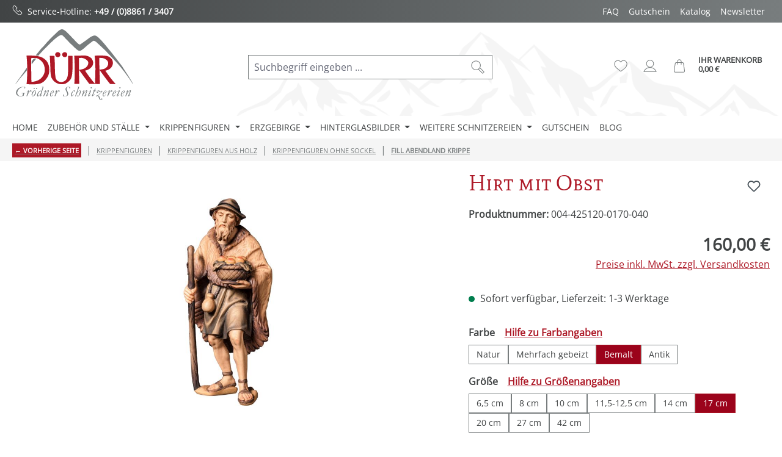

--- FILE ---
content_type: text/html; charset=UTF-8
request_url: https://www.duerr-krippen.de/hirt-mit-obst/004-425120-0170-040
body_size: 38462
content:
<!DOCTYPE html><html lang="de-DE" itemscope="itemscope" itemtype="https://schema.org/WebPage"><head><meta charset="utf-8"><meta name="viewport" content="width=device-width, initial-scale=1, shrink-to-fit=no"><meta name="author" content=""><meta name="robots" content="index,follow"><meta name="revisit-after" content="15 days"><meta name="keywords" content=""><meta name="description" content=""><link rel="alternate" type="application/rss+xml" title="Blog Feed" href="/blog.rss" /><meta property="og:type" content="product"><meta property="og:site_name" content="Dürr Krippen"><meta property="og:url" content="https://www.duerr-krippen.de/hirt-mit-obst/004-425120-0170-040"><meta property="og:title" content="Hirt mit Obst | Bemalt | 17 cm | 004-425120-0170-040"><meta property="og:description" content=""><meta property="og:image" content="https://www.duerr-krippen.de/media/8c/5f/55/1741501467/004-425120-Bemalt.jpg?ts=1741501467"><meta property="product:brand" content="Fill OHG - snr"><meta property="product:price:amount" content="160"><meta property="product:price:currency" content="EUR"><meta property="product:product_link" content="https://www.duerr-krippen.de/hirt-mit-obst/004-425120-0170-040"><meta name="twitter:card" content="product"><meta name="twitter:site" content="Dürr Krippen"><meta name="twitter:title" content="Hirt mit Obst | Bemalt | 17 cm | 004-425120-0170-040"><meta name="twitter:description" content=""><meta name="twitter:image" content="https://www.duerr-krippen.de/media/8c/5f/55/1741501467/004-425120-Bemalt.jpg?ts=1741501467"><meta itemprop="copyrightHolder" content="Dürr Krippen"><meta itemprop="copyrightYear" content=""><meta itemprop="isFamilyFriendly" content="true"><meta itemprop="image" content="https://www.duerr-krippen.de/media/ec/e0/b8/1646838802/Logo_duerr.svg?ts=1646838802"><meta name="theme-color" content="#fff"><link rel="icon" href="https://www.duerr-krippen.de/media/8e/a2/9f/1624356418/favicon.ico?ts=1624356418"><link rel="apple-touch-icon" href="https://www.duerr-krippen.de/media/ec/e0/b8/1646838802/Logo_duerr.svg?ts=1646838802"><link rel="canonical" href="https://www.duerr-krippen.de/hirt-mit-obst/004-425120-0170-040"><title itemprop="name"> Hirt mit Obst | Bemalt | 17 cm | 004-425120-0170-040 </title><link rel="stylesheet" href="https://www.duerr-krippen.de/theme/1eecfc254506c122717369576519f3d1/css/all.css?1763593095"> <script>window.features=JSON.parse('\u007B\u0022V6_5_0_0\u0022\u003Atrue,\u0022v6.5.0.0\u0022\u003Atrue,\u0022V6_6_0_0\u0022\u003Atrue,\u0022v6.6.0.0\u0022\u003Atrue,\u0022V6_7_0_0\u0022\u003Atrue,\u0022v6.7.0.0\u0022\u003Atrue,\u0022V6_8_0_0\u0022\u003Afalse,\u0022v6.8.0.0\u0022\u003Afalse,\u0022DISABLE_VUE_COMPAT\u0022\u003Atrue,\u0022disable.vue.compat\u0022\u003Atrue,\u0022ACCESSIBILITY_TWEAKS\u0022\u003Atrue,\u0022accessibility.tweaks\u0022\u003Atrue,\u0022TELEMETRY_METRICS\u0022\u003Afalse,\u0022telemetry.metrics\u0022\u003Afalse,\u0022FLOW_EXECUTION_AFTER_BUSINESS_PROCESS\u0022\u003Afalse,\u0022flow.execution.after.business.process\u0022\u003Afalse,\u0022PERFORMANCE_TWEAKS\u0022\u003Afalse,\u0022performance.tweaks\u0022\u003Afalse,\u0022CACHE_CONTEXT_HASH_RULES_OPTIMIZATION\u0022\u003Afalse,\u0022cache.context.hash.rules.optimization\u0022\u003Afalse,\u0022DEFERRED_CART_ERRORS\u0022\u003Afalse,\u0022deferred.cart.errors\u0022\u003Afalse,\u0022PRODUCT_ANALYTICS\u0022\u003Afalse,\u0022product.analytics\u0022\u003Afalse\u007D');window.gtagActive=true;window.gtagURL='https://www.googletagmanager.com/gtag/js?id=G-JLFZNVX314';window.controllerName='product';window.actionName='index';window.activeRoute='frontend.detail.page';window.trackOrders='1';window.gtagTrackingId='G-JLFZNVX314';window.dataLayer=window.dataLayer||[];window.gtagConfig={'anonymize_ip':'1','cookie_domain':'none','cookie_prefix':'_swag_ga',};function gtag(){dataLayer.push(arguments);};(()=>{const analyticsStorageEnabled=document.cookie.split(';').some((item)=>item.trim().includes('google-analytics-enabled=1'));const adsEnabled=document.cookie.split(';').some((item)=>item.trim().includes('google-ads-enabled=1'));gtag('consent','default',{'ad_user_data':'denied','ad_storage':'denied','ad_personalization':'denied','analytics_storage':'denied'});const consentUpdate={};if(adsEnabled){consentUpdate.ad_user_data='granted';consentUpdate.ad_storage='granted';consentUpdate.ad_personalization='granted';}
if(analyticsStorageEnabled){consentUpdate.analytics_storage='granted';}
if(Object.keys(consentUpdate).length>0){gtag('consent','update',consentUpdate);}})();window.SemesRefererBreadcrumb=window.SemesRefererBreadcrumb||{};SemesRefererBreadcrumb.baseUrl='https://www.duerr-krippen.de/';SemesRefererBreadcrumb.productId='751245b52c4b4af0885af942094b0729';SemesRefererBreadcrumb.productCategoryIds=["0194e5058cd67afb9135dc674904e9e1","5788fb0531754844a6b0cdd7031a87e7","cfa2c1010ea34c26ae04815e34b89aaa"];SemesRefererBreadcrumb.productCategoryTree=["d471956dafd24a9b862ec754af48c131","c78f5e4eec8143b890c4d35ec8e9527b","4ec403fa9ee14fa7b8ae32ead1ab10b1","8fa7f98039764d21b556565f26002331","d76b37a2dcb24487977e9668fe528df2","2edde7ce244049a8ae008930f4b137e8","8f6c274466404fcd88b3c9a436024e5d","ff5853c35e16420ab8050bd24bb96a84","46292dbca6814f21850af47135204690","0194e5058cd67afb9135dc674904e9e1","5788fb0531754844a6b0cdd7031a87e7","cfa2c1010ea34c26ae04815e34b89aaa"];window.useDefaultCookieConsent=true;window.activeNavigationId='5788fb0531754844a6b0cdd7031a87e7';window.activeRoute='frontend.detail.page';window.activeRouteParameters='\u007B\u0022_httpCache\u0022\u003Atrue,\u0022productId\u0022\u003A\u0022751245b52c4b4af0885af942094b0729\u0022\u007D';window.router={'frontend.cart.offcanvas':'/checkout/offcanvas','frontend.cookie.offcanvas':'/cookie/offcanvas','frontend.cookie.groups':'/cookie/groups','frontend.checkout.finish.page':'/checkout/finish','frontend.checkout.info':'/widgets/checkout/info','frontend.menu.offcanvas':'/widgets/menu/offcanvas','frontend.cms.page':'/widgets/cms','frontend.cms.navigation.page':'/widgets/cms/navigation','frontend.country.country-data':'/country/country-state-data','frontend.app-system.generate-token':'/app-system/Placeholder/generate-token','frontend.gateway.context':'/gateway/context','frontend.cookie.consent.offcanvas':'/cookie/consent-offcanvas','frontend.account.login.page':'/account/login',};window.salesChannelId='8147888783f64a9d9fe958954b933797';window.router['widgets.swag.cmsExtensions.quickview']='/swag/cms-extensions/quickview';window.router['widgets.swag.cmsExtensions.quickview.variant']='/swag/cms-extensions/quickview/variant';window.breakpoints=JSON.parse('\u007B\u0022xs\u0022\u003A0,\u0022sm\u0022\u003A576,\u0022md\u0022\u003A768,\u0022lg\u0022\u003A992,\u0022xl\u0022\u003A1200,\u0022xxl\u0022\u003A1400\u007D');window.customerLoggedInState=0;window.wishlistEnabled=1;window.validationMessages=JSON.parse('\u007B\u0022required\u0022\u003A\u0022Die\u0020Eingabe\u0020darf\u0020nicht\u0020leer\u0020sein.\u0022,\u0022email\u0022\u003A\u0022Ung\\u00fcltige\u0020E\u002DMail\u002DAdresse.\u0020Die\u0020E\u002DMail\u0020ben\\u00f6tigt\u0020das\u0020Format\u0020\\\u0022nutzer\u0040beispiel.de\\\u0022.\u0022,\u0022confirmation\u0022\u003A\u0022Ihre\u0020Eingaben\u0020sind\u0020nicht\u0020identisch.\u0022,\u0022minLength\u0022\u003A\u0022Die\u0020Eingabe\u0020ist\u0020zu\u0020kurz.\u0022,\u0022grecaptcha\u0022\u003A\u0022Bitte\u0020akzeptieren\u0020Sie\u0020die\u0020technisch\u0020erforderlichen\u0020Cookies,\u0020um\u0020die\u0020reCAPTCHA\u002D\\u00dcberpr\\u00fcfung\u0020zu\u0020erm\\u00f6glichen.\u0022\u007D');window.themeJsPublicPath='https://www.duerr-krippen.de/theme/1eecfc254506c122717369576519f3d1/js/';window.mollie_javascript_use_shopware='0';(function(){window.acrisCookiePrivacy={a:'_||_',c:'_dd_s_||_paypal-google-pay-cookie-key_||_cookie-config-hash_||_cookie-preference|acris_cookie_acc_||_paypal-cookie-key_||_csrf.*_||_^session-.*_||_paypalplus_session_v2|PYPF|paypal-offers.+_||_acris_cookie_first_activated_||_timezone_||_acris_cookie_landing_page|acris_cookie_referrer_||__GRECAPTCHA_||_sw-cache-hash|sw-currency|sw-states_||_sf_redirect_||_googtrans_||_language_||_PHPSESSID_||_acrisImportExportCookie',r:'youtube-video_||__dd_s_||_google-ads-enabled_||_paypal-google-pay-cookie-key_||__swa_consent_enabled_||_cookie-config-hash_||_vimeo-video_||_cookie-preference|acris_cookie_acc_||_wishlist-enabled_||_paypal-cookie-key_||_csrf.*_||__uetsid_||_tawk.+|twk_.+|_tawk.+|__tawk.+|Tawk.*_||_google-analytics-enabled_||_^session-.*_||_paypalplus_session_v2|PYPF|paypal-offers.+_||__gcl_au_||_cto_bundle|cto_idcpy|cto_lwid|criteo_write_test|cto_tld_test|cto_.*|criteo_.*_||_acris_cookie_first_activated_||__ym_uid|_ym_d|_ym_isad__ym_metrika_enabled|yabs-sid|_ym_debug|_ym_mp2_substs|_ym_visorc_.*|_ym_hostIndex|_ym_mp2_track|yandexuid|_ym_metrika_enabled|_ym_wasSynced|_ym_isad_||_timezone_||_acris_cookie_landing_page|acris_cookie_referrer_||_fr|_fbp|tr|_fbc_||__GRECAPTCHA_||__pk_id.*|_pk_ref.*|_pk_ses.*|_pk_cvar.*|_pk_hsr.*|piwik_ignore.*|pk_testcookie.+|mtm_consent_removed|matomo_ignore|matomo_sessid|MATOMO_SESSID_||__ga|_gid|_gat_.+|_dc_gtm_UA-.+|ga-disable-UA-.+|__utm(a|b|c|d|t|v|x|z)|_gat|_swag_ga_.*|_gac.*|_ga.*_||_ioam2018_||_sw-cache-hash|sw-currency|sw-states',i:'',s:[],init:function(){this.c=this.c.split(this.a),this.r=this.r.split(this.a),this.rd(),this.ccs()},ccs:function(){var t,i,e=document.cookie.split(";");for(t=0;t<e.length;t++)i=e[t].trim(),this.gcnov(i),this.cca(i,!0)},rd:function(){var t=Object.getOwnPropertyDescriptor(Document.prototype,"cookie")||Object.getOwnPropertyDescriptor(HTMLDocument.prototype,"cookie");t&&Object.defineProperty(document,"cookie",{get:function(){return t.get.call(document)},set:function(i){var e=acrisCookiePrivacy.cca(i);return!1===e||t.set.call(document,e)}})},cca:function(t,i=!1){var e=this.gcnov(t);return!!e&&(this.ceip(t)?t:!0===this.cia(this.c,e,t)?t:(!1===this.cia(this.r,e,t)&&this.gtkc(e),!0===i?(this.ucbv(t),t):this.grecn(t)))},gcnov:function(t){var i=t.split("=")[0];return!!i&&(i=i.trim())},remeberCookieValue:function(t,i){if(this.s[t]){if(!1!==this.s[t].includes(i))return;for(var e=0;e<this.s[t].length;e++)if(this.gcnov(this.s[t][e])===this.gcnov(i))return;this.s[t].push(i)}else this.s[t]=[],this.s[t].push(i)},acceptAllKnownCookies:function(){this.c=this.r},allowCookieByName:function(t){var i=this.s[t];if(-1===this.c.indexOf(t)&&this.c.push(t),i)for(var e=0;e<i.length;e++)document.cookie=i[e]},denyCookieByName:function(t){var i=this.s[t],ioc=this.c.indexOf(i);if(ioc>-1){this.c.splice(ioc,1);}if(i)for(var e=0;e<i.length;e++)this.ucbv(i[e])},ceip:function(t){if(this.iarc(t))return!0;var i,e=this.gced(t);return!!e&&(i=new Date(e),!!this.ivd(i)&&i<new Date)},gced:function(t){var i=t.split("expires=")[1];return!!i&&i.split(";")[0]},ivd:function(t){return t instanceof Date&&!isNaN(t)},iarc:function(t){return-1!==t.indexOf("2001 01:20:25")},cia:function(t,i,e){var n,r;for(r=0;r<t.length;r++){try{if(t[r]&&(n=new RegExp("^("+t[r]+")$","g"),t[r]===i||i.match(n)))return this.remeberCookieValue(t[r],e),!0;}catch(e){}}return!1},gtkc:function(t){this.r.push(t);if(!this.i)return;var i=new XMLHttpRequest;i.open("GET",this.i+"?c="+t,!0),i.send()},grecn:function(t){if(!t)return t;var i,e=t.split(";"),n=e[0].trim(),r="",c="";if(!n)return!1;for(i=0;i<e.length;i++)-1!==e[i].indexOf("path=")?r=" "+e[i].trim()+";":-1!==e[i].indexOf("domain=")&&(c=" "+e[i].trim()+";");return n+"; expires=Wed, 03 Jan 2001 01:20:25 GMT;"+r+c},ucbv:function(t){if(!t)return t;var i,e,n=t.split(";"),r=n[0].trim(),c="",s="",o=location.hostname.split("."),h=o.shift(),a=o.join(".");if(!r)return!1;for(e=0;e<n.length;e++)-1!==n[e].indexOf("path=")?c=" "+n[e].trim()+";":-1!==n[e].indexOf("domain=")&&(s=" "+n[e].trim()+";");i=r+"; expires=Wed, 03 Jan 2001 01:20:25 GMT;"+c,this.sc(i+s),this.sc(i),a&&this.sc(r+"; expires=Wed, 03 Jan 2001 01:20:25 GMT; domain="+a+";"),h&&this.sc(r+"; expires=Wed, 03 Jan 2001 01:20:25 GMT; domain="+h+"."+a+";")},sc:function(t){document.cookie=t}};window.acrisCookiePrivacy.init();})();</script> <script src="https://www.duerr-krippen.de/theme/1eecfc254506c122717369576519f3d1/js/storefront/storefront.js?1763593095" defer></script><script src="https://www.duerr-krippen.de/theme/1eecfc254506c122717369576519f3d1/js/netzp-power-pack6/netzp-power-pack6.js?1763593095" defer></script><script src="https://www.duerr-krippen.de/theme/1eecfc254506c122717369576519f3d1/js/swag-pay-pal/swag-pay-pal.js?1763593095" defer></script><script src="https://www.duerr-krippen.de/theme/1eecfc254506c122717369576519f3d1/js/netzp-blog6/netzp-blog6.js?1763593095" defer></script><script src="https://www.duerr-krippen.de/theme/1eecfc254506c122717369576519f3d1/js/loyxx-s-w6-category-tree-teaser/loyxx-s-w6-category-tree-teaser.js?1763593095" defer></script><script src="https://www.duerr-krippen.de/theme/1eecfc254506c122717369576519f3d1/js/acris-cookie-consent-c-s/acris-cookie-consent-c-s.js?1763593095" defer></script><script src="https://www.duerr-krippen.de/theme/1eecfc254506c122717369576519f3d1/js/cbax-modul-sticky-menu/cbax-modul-sticky-menu.js?1763593095" defer></script><script src="https://www.duerr-krippen.de/theme/1eecfc254506c122717369576519f3d1/js/swag-cms-extensions/swag-cms-extensions.js?1763593095" defer></script><script src="https://www.duerr-krippen.de/theme/1eecfc254506c122717369576519f3d1/js/solid-advanced-slider-elements/solid-advanced-slider-elements.js?1763593095" defer></script><script src="https://www.duerr-krippen.de/theme/1eecfc254506c122717369576519f3d1/js/pickware-dhl/pickware-dhl.js?1763593095" defer></script><script src="https://www.duerr-krippen.de/theme/1eecfc254506c122717369576519f3d1/js/pickware-shipping-bundle/pickware-shipping-bundle.js?1763593095" defer></script><script src="https://www.duerr-krippen.de/theme/1eecfc254506c122717369576519f3d1/js/semes-referer-breadcrumb/semes-referer-breadcrumb.js?1763593095" defer></script><script src="https://www.duerr-krippen.de/bundles/molliepayments/mollie-payments.js?1763593163" defer></script></head><body class="is-ctl-product is-act-index is-active-route-frontend-detail-page"><div id="page-top" class="skip-to-content bg-primary-subtle text-primary-emphasis overflow-hidden" tabindex="-1"><div class="container skip-to-content-container d-flex justify-content-center visually-hidden-focusable"><a href="content-main" class="skip-to-content-link d-inline-flex text-decoration-underline m-1 p-2 fw-bold gap-2"> Zum Hauptinhalt springen </a><a href="#header-main-search-input" class="skip-to-content-link d-inline-flex text-decoration-underline m-1 p-2 fw-bold gap-2 d-none d-sm-block"> Zur Suche springen </a><a href="#main-navigation-menu" class="skip-to-content-link d-inline-flex text-decoration-underline m-1 p-2 fw-bold gap-2 d-none d-lg-block"> Zur Hauptnavigation springen </a></div></div><noscript class="noscript-main"><div role="alert" aria-live="polite" class="alert alert-info d-flex align-items-center"> <span class="icon icon-info" aria-hidden="true"><svg xmlns="http://www.w3.org/2000/svg" xmlns:xlink="http://www.w3.org/1999/xlink" width="24" height="24" viewBox="0 0 24 24"><defs><path d="M12 7c.5523 0 1 .4477 1 1s-.4477 1-1 1-1-.4477-1-1 .4477-1 1-1zm1 9c0 .5523-.4477 1-1 1s-1-.4477-1-1v-5c0-.5523.4477-1 1-1s1 .4477 1 1v5zm11-4c0 6.6274-5.3726 12-12 12S0 18.6274 0 12 5.3726 0 12 0s12 5.3726 12 12zM12 2C6.4772 2 2 6.4772 2 12s4.4772 10 10 10 10-4.4772 10-10S17.5228 2 12 2z" id="icons-default-info" /></defs><use xlink:href="#icons-default-info" fill="#758CA3" fill-rule="evenodd" /></svg></span> <div class="alert-content-container"> Um unseren Shop in vollem Umfang nutzen zu können, empfehlen wir Ihnen Javascript in Ihrem Browser zu aktivieren. </div></div></noscript><div class="duerr-header-complete"><div class="duerr-conversion-header"><div class="d-flex flex-wrap justify-content-between align-items-center container"><div class="usps"><ul class="list-group list-group-horizontal-md"><li class="list-group-item"><img src="/media/99/d7/3a/1632842795/icon-phone-color-white.svg" class="icon icon-phone mr-2">Service-Hotline: <b><a href="tel:+4988613407">+49 / (0)8861 / 3407</a></b></li></ul></div><div class="menu"><nav class="navbar navbar-expand"><ul class="navbar-nav"><li class="nav-item"><a class="nav-link" href="/faq"> FAQ </a></li><li class="nav-item"><a class="nav-link" href="/Gutschein/"> Gutschein </a></li><li class="nav-item"><a class="nav-link" href="https://www.duerr-krippen.de/information/katalog/"> Katalog </a></li><li class="nav-item"><a class="nav-link" href="/Information/Newsletter/"> Newsletter </a></li></ul></nav></div></div></div><header class="header-main"><div class="container"><div class="top-bar d-none d-lg-block"></div><div class="row align-items-center header-row"><div class="col-12 col-lg-auto header-logo-col pb-sm-2 my-3 m-lg-0"><div class="header-logo-main text-center"><a class="header-logo-main-link" href="/" title="Zur Startseite gehen"><picture class="header-logo-picture d-block m-auto"><img src="https://www.duerr-krippen.de/media/ec/e0/b8/1646838802/Logo_duerr.svg?ts=1646838802" alt="Zur Startseite gehen" class="img-fluid header-logo-main-img"></picture></a></div></div><div class="col-12 order-2 col-sm order-sm-1 header-search-col"><div class="row"><div class="col-sm-auto d-none d-sm-block d-lg-none"><div class="nav-main-toggle"> <button class="btn nav-main-toggle-btn header-actions-btn" type="button" data-off-canvas-menu="true" aria-label="Menü"> <span class="icon icon-stack" aria-hidden="true"><svg xmlns="http://www.w3.org/2000/svg" xmlns:xlink="http://www.w3.org/1999/xlink" width="24" height="24" viewBox="0 0 24 24"><defs><path d="M3 13c-.5523 0-1-.4477-1-1s.4477-1 1-1h18c.5523 0 1 .4477 1 1s-.4477 1-1 1H3zm0-7c-.5523 0-1-.4477-1-1s.4477-1 1-1h18c.5523 0 1 .4477 1 1s-.4477 1-1 1H3zm0 14c-.5523 0-1-.4477-1-1s.4477-1 1-1h18c.5523 0 1 .4477 1 1s-.4477 1-1 1H3z" id="icons-default-stack" /></defs><use xlink:href="#icons-default-stack" fill="#758CA3" fill-rule="evenodd" /></svg></span> </button> </div></div><div class="col"><div class="collapse" id="searchCollapse"><div class="header-search my-2 m-sm-auto"><form action="/search" method="get" data-search-widget="true" data-search-widget-options="{&quot;searchWidgetMinChars&quot;:3}" data-url="/suggest?search=" class="header-search-form js-search-form"><div class="input-group"><input type="search" id="header-main-search-input" name="search" class="form-control header-search-input" autocomplete="off" autocapitalize="off" placeholder="Suchbegriff eingeben ..." aria-label="Suchbegriff eingeben ..." role="combobox" aria-autocomplete="list" aria-controls="search-suggest-listbox" aria-expanded="false" aria-describedby="search-suggest-result-info" value=""> <button type="submit" class="btn header-search-btn" aria-label="Suchen"> <span class="header-search-icon"> <span class="icon icon-search" aria-hidden="true"><?xml version="1.0" encoding="UTF-8"?><svg version="1.1" xmlns="http://www.w3.org/2000/svg" xmlns:xlink="http://www.w3.org/1999/xlink" x="0px" y="0px" viewBox="0 0 100 100" style="enable-background:new 0 0 100 100;" xml:space="preserve"><g><path d="M96.8,82.9L67.9,53.9c2.8-5,4.3-10.8,4.3-16.9C72.2,17.6,56.4,1.8,37,1.8S1.7,17.6,1.7,37 c0,19.4,15.8,35.2,35.2,35.2c6.1,0,11.9-1.6,16.9-4.3l28.9,28.9c1,1,2.4,1.6,3.8,1.6c1.4,0,2.7-0.5,3.8-1.6l6.4-6.4 C98.9,88.4,98.9,85,96.8,82.9z M6.4,37C6.4,20.2,20.1,6.4,37,6.4S67.6,20.2,67.6,37c0,16.9-13.7,30.6-30.6,30.6S6.4,53.9,6.4,37z M93.5,87.2l-6.4,6.4c-0.3,0.3-0.8,0.3-1,0L57.9,65.4c2.8-2.1,5.4-4.6,7.5-7.5l28.2,28.2C93.8,86.4,93.8,86.9,93.5,87.2z" /></g><use xlink:href="#icons-default-search-duerr" fill="#AE1927" fill-rule="evenodd" /></svg></span> </span> </button> <button class="btn header-close-btn js-search-close-btn d-none" type="button" aria-label="Die Dropdown-Suche schließen"> <span class="header-close-icon"> <span class="icon icon-x" aria-hidden="true"><svg xmlns="http://www.w3.org/2000/svg" xmlns:xlink="http://www.w3.org/1999/xlink" width="24" height="24" viewBox="0 0 24 24"><defs><path d="m10.5858 12-7.293-7.2929c-.3904-.3905-.3904-1.0237 0-1.4142.3906-.3905 1.0238-.3905 1.4143 0L12 10.5858l7.2929-7.293c.3905-.3904 1.0237-.3904 1.4142 0 .3905.3906.3905 1.0238 0 1.4143L13.4142 12l7.293 7.2929c.3904.3905.3904 1.0237 0 1.4142-.3906.3905-1.0238.3905-1.4143 0L12 13.4142l-7.2929 7.293c-.3905.3904-1.0237.3904-1.4142 0-.3905-.3906-.3905-1.0238 0-1.4143L10.5858 12z" id="icons-default-x" /></defs><use xlink:href="#icons-default-x" fill="#758CA3" fill-rule="evenodd" /></svg></span> </span> </button> </div></form></div></div></div></div></div><div class="col-12 order-1 col-sm-auto order-sm-2 header-actions-col"><div class="row g-0"><div class="col d-sm-none"><div class="menu-button"> <button class="btn nav-main-toggle-btn header-actions-btn" type="button" data-off-canvas-menu="true" aria-label="Menü"> <span class="icon icon-stack" aria-hidden="true"><svg xmlns="http://www.w3.org/2000/svg" xmlns:xlink="http://www.w3.org/1999/xlink" width="24" height="24" viewBox="0 0 24 24"><use xlink:href="#icons-default-stack" fill="#758CA3" fill-rule="evenodd" /></svg></span> </button> </div></div><div class="col-auto d-sm-none"><div class="search-toggle"> <button class="btn header-actions-btn search-toggle-btn js-search-toggle-btn collapsed" type="button" data-bs-toggle="collapse" data-bs-target="#searchCollapse" aria-expanded="false" aria-controls="searchCollapse" aria-label="Suchen"> <span class="icon icon-search" aria-hidden="true"><?xml version="1.0" encoding="UTF-8"?><svg version="1.1" xmlns="http://www.w3.org/2000/svg" xmlns:xlink="http://www.w3.org/1999/xlink" x="0px" y="0px" viewBox="0 0 100 100" style="enable-background:new 0 0 100 100;" xml:space="preserve"><g><path d="M96.8,82.9L67.9,53.9c2.8-5,4.3-10.8,4.3-16.9C72.2,17.6,56.4,1.8,37,1.8S1.7,17.6,1.7,37 c0,19.4,15.8,35.2,35.2,35.2c6.1,0,11.9-1.6,16.9-4.3l28.9,28.9c1,1,2.4,1.6,3.8,1.6c1.4,0,2.7-0.5,3.8-1.6l6.4-6.4 C98.9,88.4,98.9,85,96.8,82.9z M6.4,37C6.4,20.2,20.1,6.4,37,6.4S67.6,20.2,67.6,37c0,16.9-13.7,30.6-30.6,30.6S6.4,53.9,6.4,37z M93.5,87.2l-6.4,6.4c-0.3,0.3-0.8,0.3-1,0L57.9,65.4c2.8-2.1,5.4-4.6,7.5-7.5l28.2,28.2C93.8,86.4,93.8,86.9,93.5,87.2z" /></g><use xlink:href="#icons-default-search-duerr" fill="#AE1927" fill-rule="evenodd" /></svg></span> </button> </div></div><div class="col-auto"><div class="header-wishlist"><a class="btn header-wishlist-btn header-actions-btn" href="/wishlist" title="Merkzettel" aria-labelledby="wishlist-basket-live-area"> <span class="header-wishlist-icon"> <span class="icon icon-heart" aria-hidden="true"><?xml version="1.0" encoding="UTF-8"?><svg version="1.1" xmlns="http://www.w3.org/2000/svg" xmlns:xlink="http://www.w3.org/1999/xlink" x="0px" y="0px" viewBox="0 0 100 100" style="enable-background:new 0 0 100 100;" xml:space="preserve"><path d="M98.4,33.6L98.4,33.6c-0.2-5.3-2-10.8-4.9-14.5c-2.1-2.8-4.2-5.2-7.5-7.1c-5-3-10.1-4.4-15.2-4.4 c-6.4,0-12.5,2.4-17.6,7c-1.2,1-2.1,2.1-3,3.2c-0.8-1.1-1.8-2.2-3-3.2c-5.1-4.5-11.2-7-17.6-7c-5.1,0-10.2,1.5-15.1,4.3 C11.2,13.8,9.1,16.3,7,19c-2.9,3.8-4.8,9.3-5,14.6C1.9,38.2,2.3,42.2,3.3,46c1.2,4.7,3.5,9.3,6.8,13.6c3.4,4.5,7.6,8,11.7,11.4 c1.5,1.2,3.1,2.5,4.5,3.8c2.6,2.3,7.4,6.2,12.2,9.9c2.8,2.1,4.8,3.7,6.3,4.7c3.3,2.4,4.2,2.8,4.7,3c0.2,0.1,0.5,0.1,0.7,0.1l0,0l0,0 c0.2,0,0.4,0,0.7-0.1c0.5-0.2,1.4-0.5,4.7-2.9c1.5-1,3.5-2.6,6.3-4.7c4.8-3.7,9.6-7.6,12.2-9.9c1.5-1.3,3-2.6,4.5-3.8l0,0 c4.1-3.4,8.2-6.8,11.7-11.4c3.3-4.3,5.6-8.9,6.8-13.6C98.2,42.2,98.6,38.2,98.4,33.6z M92.7,44.9c-1.1,4.1-3.1,8.2-6,12 c-3.1,4.1-7.1,7.4-10.9,10.6l0,0c-1.5,1.3-3.1,2.6-4.6,3.9c-2.5,2.3-7.2,6.1-11.9,9.7c-2.7,2.1-4.7,3.6-6.2,4.6l0,0 c-1.3,1-2.2,1.5-2.7,1.9c-0.5-0.3-1.4-0.9-2.7-1.9l0,0c-1.4-1-3.4-2.5-6.2-4.6c-4.7-3.6-9.4-7.4-11.9-9.7c-1.5-1.4-3.1-2.7-4.7-4 C21,64.2,17.1,60.9,14,56.8c-2.9-3.8-4.9-7.9-6-12c-0.9-3.3-1.2-7-1.1-11.1c0.2-4.4,1.6-8.8,4-11.9c2-2.5,3.6-4.5,6.2-6 c4.2-2.5,8.5-3.7,12.8-3.7c5.3,0,10.3,2,14.5,5.8c1.7,1.5,2.8,3.1,4.2,5c0.4,0.6,1.1,1,1.9,1l0,0c0.8,0,1.5-0.4,1.9-1 c1.3-1.9,2.5-3.5,4.2-5c4.2-3.8,9.3-5.8,14.5-5.8c4.3,0,8.6,1.3,12.8,3.7c2.6,1.5,4.2,3.4,6.2,6c2.3,3,3.8,7.4,4,11.9 C93.9,37.9,93.6,41.5,92.7,44.9z" /><use xlink:href="#icons-default-heart-duerr" fill="#787D7E" fill-rule="evenodd" /></svg></span> </span> <span class="badge bg-primary header-wishlist-badge" id="wishlist-basket" data-wishlist-storage="true" data-wishlist-storage-options="{&quot;listPath&quot;:&quot;\/wishlist\/list&quot;,&quot;mergePath&quot;:&quot;\/wishlist\/merge&quot;,&quot;pageletPath&quot;:&quot;\/wishlist\/merge\/pagelet&quot;}" data-wishlist-widget="true" data-wishlist-widget-options="{&quot;showCounter&quot;:true}" aria-labelledby="wishlist-basket-live-area"></span> <span class="visually-hidden" id="wishlist-basket-live-area" data-wishlist-live-area-text="Du hast %counter% Produkte auf dem Merkzettel" aria-live="polite"></span> </a></div></div><div class="col-auto"><div class="account-menu"><div class="dropdown"> <button class="btn account-menu-btn header-actions-btn" type="button" id="accountWidget" data-account-menu="true" data-bs-toggle="dropdown" aria-haspopup="true" aria-expanded="false" aria-label="Ihr Konto" title="Ihr Konto"> <span class="icon icon-avatar" aria-hidden="true"><?xml version="1.0" encoding="UTF-8"?><svg version="1.1" xmlns="http://www.w3.org/2000/svg" xmlns:xlink="http://www.w3.org/1999/xlink" x="0px" y="0px" viewBox="0 0 100 100" style="enable-background:new 0 0 100 100;" xml:space="preserve"><path d="M98.2,91.7c-3.9-9.4-10.4-17.4-18.9-23.2c-5.8-4-12.3-6.7-19.1-8c10.7-4.1,18.4-14.5,18.4-26.7 C78.6,18,65.8,5.1,50,5.1S21.4,18,21.4,33.7c0,12.2,7.6,22.6,18.4,26.7c-6.8,1.4-13.3,4.1-19.1,8c-8.5,5.8-15,13.8-18.9,23.2 c-0.3,0.7-0.2,1.5,0.2,2.2c0.4,0.6,1.2,1,1.9,1h92.2c0.8,0,1.5-0.4,1.9-1C98.4,93.2,98.5,92.4,98.2,91.7z M26,33.7 c0-13.2,10.7-24,24-24s24,10.7,24,24c0,13.2-10.7,24-24,24S26,46.9,26,33.7z M7.5,90.2c8-16,24.4-26.1,42.5-26.1 s34.4,10.2,42.5,26.1H7.5z" /><use xlink:href="#icons-default-avatar-duerr" fill="#787D7E" fill-rule="evenodd" /></svg></span> </button> <div class="dropdown-menu dropdown-menu-end account-menu-dropdown js-account-menu-dropdown" aria-labelledby="accountWidget"><div class="offcanvas-header"> <button class="btn btn-secondary offcanvas-close js-offcanvas-close"> <span class="icon icon-x icon-sm" aria-hidden="true"><svg xmlns="http://www.w3.org/2000/svg" xmlns:xlink="http://www.w3.org/1999/xlink" width="24" height="24" viewBox="0 0 24 24"><use xlink:href="#icons-default-x" fill="#758CA3" fill-rule="evenodd" /></svg></span> Menü schließen </button> </div><div class="offcanvas-body"><div class="account-menu"><div class="dropdown-header account-menu-header"> Ihr Konto </div><div class="account-menu-login"><a href="/account/login" title="Anmelden" class="btn btn-primary account-menu-login-button"> Anmelden </a><div class="account-menu-register"> oder <a href="/account/login" title="Registrieren"> registrieren </a></div></div><div class="account-menu-links"><div class="header-account-menu"><div class="card account-menu-inner"><nav class="list-group list-group-flush account-aside-list-group"><a href="/account" title="Übersicht" class="list-group-item list-group-item-action account-aside-item"> Übersicht </a><a href="/account/profile" title="Persönliches Profil" class="list-group-item list-group-item-action account-aside-item"> Persönliches Profil </a><a href="/account/address" title="Adressen" class="list-group-item list-group-item-action account-aside-item"> Adressen </a><a href="/account/order" title="Bestellungen" class="list-group-item list-group-item-action account-aside-item"> Bestellungen </a></nav></div></div></div></div></div></div></div></div></div><div class="col-auto"><div class="header-cart" data-off-canvas-cart="true"><a class="btn header-cart-btn header-actions-btn" href="/checkout/cart" data-cart-widget="true" title="Warenkorb" aria-labelledby="cart-widget-aria-label" aria-haspopup="true"> <span class="header-cart-icon"> <span class="icon icon-bag" aria-hidden="true"><?xml version="1.0" encoding="UTF-8"?><svg version="1.1" xmlns="http://www.w3.org/2000/svg" xmlns:xlink="http://www.w3.org/1999/xlink" x="0px" y="0px" viewBox="0 0 100 100" style="enable-background:new 0 0 100 100;" xml:space="preserve"><path d="M91.2,87.5l-8-54.4l0-0.1c-0.3-5.6-4.6-10-9.8-10h-7.1v-5.5c0-9-7.3-16.3-16.3-16.3c-9,0-16.3,7.3-16.3,16.3 v5.5h-7.1c-5.2,0-9.5,4.4-9.8,10l0,0.1l-8,54.4c0,0.2-0.1,0.5-0.1,0.7v0.2c0,2.7,0.7,4.9,2,6.7c1.7,2.3,4.2,3.5,7,3.5h64.4 c2.9,0,5.4-1.2,7-3.5c1.3-1.8,2-4.1,2-6.7v-0.2C91.2,88,91.2,87.8,91.2,87.5z M38.4,17.5c0-6.4,5.2-11.6,11.6-11.6 c6.4,0,11.6,5.2,11.6,11.6v5.5H38.4V17.5z M86.6,88.4c0,1.7-0.4,3-1.1,4c-0.8,1.1-1.9,1.6-3.3,1.6H17.8c-1.4,0-2.5-0.6-3.3-1.6 c-0.7-1-1.1-2.3-1.1-4v-0.2c0,0,0,0,0-0.1l8-54.4c0,0,0-0.1,0-0.1l0-0.2c0,0,0-0.1,0-0.1c0.2-3.2,2.5-5.6,5.2-5.6h7.1v10.7 c0,1.3,1,2.3,2.3,2.3c1.3,0,2.3-1,2.3-2.3V27.7h23.2v10.7c0,1.3,1,2.3,2.3,2.3c1.3,0,2.3-1,2.3-2.3V27.7h7.1c2.7,0,5,2.5,5.2,5.6 c0,0,0,0.1,0,0.1l0,0.2c0,0,0,0.1,0,0.1l8,54.4c0,0,0,0,0,0.1V88.4z" /><use xlink:href="#icons-default-bag-duerr" fill="#787D7E" fill-rule="evenodd" /></svg></span> </span> <span class="header-cart-total d-none d-sm-inline-block ms-sm-2"><div class="duerr-header-cart-txt">Ihr Warenkorb</div><div class="duerr-header-cart-price">0,00 €</div></span> <span class="visually-hidden" id="cart-widget-aria-label"> Warenkorb enthält 0 Positionen. Der Gesamtwert beträgt 0,00 €. </span> </a></div></div></div></div></div></div></header></div><nav class="navigation-sticky"><div class="container"><div class="row align-items-center header-row"><div class="col-12 col-lg-auto header-logo-col"><div class="header-logo-main text-center"><a class="header-logo-main-link" href="/" title="Zur Startseite gehen"><picture class="header-logo-picture d-block m-auto"><img src="https://www.duerr-krippen.de/media/ec/e0/b8/1646838802/Logo_duerr.svg?ts=1646838802" alt="Zur Startseite gehen" class="img-fluid header-logo-main-img"></picture></a></div></div><div class="col-12 order-2 col-sm order-sm-1 header-search-col"><div class="row"><div class="col-sm-auto d-none d-sm-block d-lg-none"><div class="nav-main-toggle"> <button class="btn nav-main-toggle-btn header-actions-btn" type="button" data-off-canvas-menu="true" aria-label="Menü"> <span class="icon icon-stack" aria-hidden="true"><svg xmlns="http://www.w3.org/2000/svg" xmlns:xlink="http://www.w3.org/1999/xlink" width="24" height="24" viewBox="0 0 24 24"><use xlink:href="#icons-default-stack" fill="#758CA3" fill-rule="evenodd" /></svg></span> </button> </div></div><div class="col"><div class="collapse" id="searchCollapse"><div class="header-search my-2 m-sm-auto"><form action="/search" method="get" data-search-widget="true" data-search-widget-options="{&quot;searchWidgetMinChars&quot;:3}" data-url="/suggest?search=" class="header-search-form js-search-form"><div class="input-group"><input type="search" id="header-main-search-input" name="search" class="form-control header-search-input" autocomplete="off" autocapitalize="off" placeholder="Suchbegriff eingeben ..." aria-label="Suchbegriff eingeben ..." role="combobox" aria-autocomplete="list" aria-controls="search-suggest-listbox" aria-expanded="false" aria-describedby="search-suggest-result-info" value=""> <button type="submit" class="btn header-search-btn" aria-label="Suchen"> <span class="header-search-icon"> <span class="icon icon-search" aria-hidden="true"><?xml version="1.0" encoding="UTF-8"?><svg version="1.1" xmlns="http://www.w3.org/2000/svg" xmlns:xlink="http://www.w3.org/1999/xlink" x="0px" y="0px" viewBox="0 0 100 100" style="enable-background:new 0 0 100 100;" xml:space="preserve"><g><path d="M96.8,82.9L67.9,53.9c2.8-5,4.3-10.8,4.3-16.9C72.2,17.6,56.4,1.8,37,1.8S1.7,17.6,1.7,37 c0,19.4,15.8,35.2,35.2,35.2c6.1,0,11.9-1.6,16.9-4.3l28.9,28.9c1,1,2.4,1.6,3.8,1.6c1.4,0,2.7-0.5,3.8-1.6l6.4-6.4 C98.9,88.4,98.9,85,96.8,82.9z M6.4,37C6.4,20.2,20.1,6.4,37,6.4S67.6,20.2,67.6,37c0,16.9-13.7,30.6-30.6,30.6S6.4,53.9,6.4,37z M93.5,87.2l-6.4,6.4c-0.3,0.3-0.8,0.3-1,0L57.9,65.4c2.8-2.1,5.4-4.6,7.5-7.5l28.2,28.2C93.8,86.4,93.8,86.9,93.5,87.2z" /></g><use xlink:href="#icons-default-search-duerr" fill="#AE1927" fill-rule="evenodd" /></svg></span> </span> </button> <button class="btn header-close-btn js-search-close-btn d-none" type="button" aria-label="Die Dropdown-Suche schließen"> <span class="header-close-icon"> <span class="icon icon-x" aria-hidden="true"><svg xmlns="http://www.w3.org/2000/svg" xmlns:xlink="http://www.w3.org/1999/xlink" width="24" height="24" viewBox="0 0 24 24"><use xlink:href="#icons-default-x" fill="#758CA3" fill-rule="evenodd" /></svg></span> </span> </button> </div></form></div></div></div></div></div><div class="col-12 order-1 col-sm-auto order-sm-2 header-actions-col"><div class="row g-0"><div class="col d-sm-none"><div class="menu-button"> <button class="btn nav-main-toggle-btn header-actions-btn" type="button" data-off-canvas-menu="true" aria-label="Menü"> <span class="icon icon-stack" aria-hidden="true"><svg xmlns="http://www.w3.org/2000/svg" xmlns:xlink="http://www.w3.org/1999/xlink" width="24" height="24" viewBox="0 0 24 24"><use xlink:href="#icons-default-stack" fill="#758CA3" fill-rule="evenodd" /></svg></span> </button> </div></div><div class="col-auto d-sm-none"><div class="search-toggle"> <button class="btn header-actions-btn search-toggle-btn js-search-toggle-btn collapsed" type="button" data-bs-toggle="collapse" data-bs-target="#searchCollapse" aria-expanded="false" aria-controls="searchCollapse" aria-label="Suchen"> <span class="icon icon-search" aria-hidden="true"><svg xmlns="http://www.w3.org/2000/svg" xmlns:xlink="http://www.w3.org/1999/xlink" width="24" height="24" viewBox="0 0 24 24"><defs><path d="M10.0944 16.3199 4.707 21.707c-.3905.3905-1.0237.3905-1.4142 0-.3905-.3905-.3905-1.0237 0-1.4142L8.68 14.9056C7.6271 13.551 7 11.8487 7 10c0-4.4183 3.5817-8 8-8s8 3.5817 8 8-3.5817 8-8 8c-1.8487 0-3.551-.627-4.9056-1.6801zM15 16c3.3137 0 6-2.6863 6-6s-2.6863-6-6-6-6 2.6863-6 6 2.6863 6 6 6z" id="icons-default-search" /></defs><use xlink:href="#icons-default-search" fill="#758CA3" fill-rule="evenodd" /></svg></span> </button> </div></div><div class="col-auto"><div class="header-wishlist"><a class="btn header-wishlist-btn header-actions-btn" href="/wishlist" title="Merkzettel" aria-label="Merkzettel"> <span class="header-wishlist-icon"> <span class="icon icon-heart" aria-hidden="true"><?xml version="1.0" encoding="UTF-8"?><svg version="1.1" xmlns="http://www.w3.org/2000/svg" xmlns:xlink="http://www.w3.org/1999/xlink" x="0px" y="0px" viewBox="0 0 100 100" style="enable-background:new 0 0 100 100;" xml:space="preserve"><path d="M98.4,33.6L98.4,33.6c-0.2-5.3-2-10.8-4.9-14.5c-2.1-2.8-4.2-5.2-7.5-7.1c-5-3-10.1-4.4-15.2-4.4 c-6.4,0-12.5,2.4-17.6,7c-1.2,1-2.1,2.1-3,3.2c-0.8-1.1-1.8-2.2-3-3.2c-5.1-4.5-11.2-7-17.6-7c-5.1,0-10.2,1.5-15.1,4.3 C11.2,13.8,9.1,16.3,7,19c-2.9,3.8-4.8,9.3-5,14.6C1.9,38.2,2.3,42.2,3.3,46c1.2,4.7,3.5,9.3,6.8,13.6c3.4,4.5,7.6,8,11.7,11.4 c1.5,1.2,3.1,2.5,4.5,3.8c2.6,2.3,7.4,6.2,12.2,9.9c2.8,2.1,4.8,3.7,6.3,4.7c3.3,2.4,4.2,2.8,4.7,3c0.2,0.1,0.5,0.1,0.7,0.1l0,0l0,0 c0.2,0,0.4,0,0.7-0.1c0.5-0.2,1.4-0.5,4.7-2.9c1.5-1,3.5-2.6,6.3-4.7c4.8-3.7,9.6-7.6,12.2-9.9c1.5-1.3,3-2.6,4.5-3.8l0,0 c4.1-3.4,8.2-6.8,11.7-11.4c3.3-4.3,5.6-8.9,6.8-13.6C98.2,42.2,98.6,38.2,98.4,33.6z M92.7,44.9c-1.1,4.1-3.1,8.2-6,12 c-3.1,4.1-7.1,7.4-10.9,10.6l0,0c-1.5,1.3-3.1,2.6-4.6,3.9c-2.5,2.3-7.2,6.1-11.9,9.7c-2.7,2.1-4.7,3.6-6.2,4.6l0,0 c-1.3,1-2.2,1.5-2.7,1.9c-0.5-0.3-1.4-0.9-2.7-1.9l0,0c-1.4-1-3.4-2.5-6.2-4.6c-4.7-3.6-9.4-7.4-11.9-9.7c-1.5-1.4-3.1-2.7-4.7-4 C21,64.2,17.1,60.9,14,56.8c-2.9-3.8-4.9-7.9-6-12c-0.9-3.3-1.2-7-1.1-11.1c0.2-4.4,1.6-8.8,4-11.9c2-2.5,3.6-4.5,6.2-6 c4.2-2.5,8.5-3.7,12.8-3.7c5.3,0,10.3,2,14.5,5.8c1.7,1.5,2.8,3.1,4.2,5c0.4,0.6,1.1,1,1.9,1l0,0c0.8,0,1.5-0.4,1.9-1 c1.3-1.9,2.5-3.5,4.2-5c4.2-3.8,9.3-5.8,14.5-5.8c4.3,0,8.6,1.3,12.8,3.7c2.6,1.5,4.2,3.4,6.2,6c2.3,3,3.8,7.4,4,11.9 C93.9,37.9,93.6,41.5,92.7,44.9z" /><use xlink:href="#icons-default-heart-duerr" fill="#787D7E" fill-rule="evenodd" /></svg></span> </span> <span class="badge bg-primary header-wishlist-badge" id="wishlist-basket" data-wishlist-storage="true" data-wishlist-storage-options="{&quot;listPath&quot;:&quot;\/wishlist\/list&quot;,&quot;mergePath&quot;:&quot;\/wishlist\/merge&quot;,&quot;pageletPath&quot;:&quot;\/wishlist\/merge\/pagelet&quot;}" data-wishlist-widget="true" data-wishlist-widget-options="{&quot;showCounter&quot;:true}" aria-labelledby="wishlist-basket-live-area"></span> <span class="visually-hidden" id="wishlist-basket-live-area" data-wishlist-live-area-text="Du hast %counter% Produkte auf dem Merkzettel" aria-live="polite"></span> </a></div></div><div class="col-auto"><div class="account-menu"><div class="dropdown"> <button class="btn account-menu-btn header-actions-btn" type="button" id="accountWidget" data-account-menu="true" data-bs-toggle="dropdown" aria-haspopup="true" aria-expanded="false" aria-label="Ihr Konto" title="Ihr Konto"> <span class="icon icon-avatar" aria-hidden="true"><?xml version="1.0" encoding="UTF-8"?><svg version="1.1" xmlns="http://www.w3.org/2000/svg" xmlns:xlink="http://www.w3.org/1999/xlink" x="0px" y="0px" viewBox="0 0 100 100" style="enable-background:new 0 0 100 100;" xml:space="preserve"><path d="M98.2,91.7c-3.9-9.4-10.4-17.4-18.9-23.2c-5.8-4-12.3-6.7-19.1-8c10.7-4.1,18.4-14.5,18.4-26.7 C78.6,18,65.8,5.1,50,5.1S21.4,18,21.4,33.7c0,12.2,7.6,22.6,18.4,26.7c-6.8,1.4-13.3,4.1-19.1,8c-8.5,5.8-15,13.8-18.9,23.2 c-0.3,0.7-0.2,1.5,0.2,2.2c0.4,0.6,1.2,1,1.9,1h92.2c0.8,0,1.5-0.4,1.9-1C98.4,93.2,98.5,92.4,98.2,91.7z M26,33.7 c0-13.2,10.7-24,24-24s24,10.7,24,24c0,13.2-10.7,24-24,24S26,46.9,26,33.7z M7.5,90.2c8-16,24.4-26.1,42.5-26.1 s34.4,10.2,42.5,26.1H7.5z" /><use xlink:href="#icons-default-avatar-duerr" fill="#787D7E" fill-rule="evenodd" /></svg></span> </button> <div class="dropdown-menu dropdown-menu-end account-menu-dropdown js-account-menu-dropdown" aria-labelledby="accountWidget"><div class="offcanvas-header"> <button class="btn btn-secondary offcanvas-close js-offcanvas-close"> <span class="icon icon-x icon-sm" aria-hidden="true"><svg xmlns="http://www.w3.org/2000/svg" xmlns:xlink="http://www.w3.org/1999/xlink" width="24" height="24" viewBox="0 0 24 24"><use xlink:href="#icons-default-x" fill="#758CA3" fill-rule="evenodd" /></svg></span> Menü schließen </button> </div><div class="offcanvas-body"><div class="account-menu"><div class="dropdown-header account-menu-header"> Ihr Konto </div><div class="account-menu-login"><a href="/account/login" title="Anmelden" class="btn btn-primary account-menu-login-button"> Anmelden </a><div class="account-menu-register"> oder <a href="/account/login" title="Registrieren"> registrieren </a></div></div><div class="account-menu-links"><div class="header-account-menu"><div class="card account-menu-inner"><nav class="list-group list-group-flush account-aside-list-group"><a href="/account" title="Übersicht" class="list-group-item list-group-item-action account-aside-item"> Übersicht </a><a href="/account/profile" title="Persönliches Profil" class="list-group-item list-group-item-action account-aside-item"> Persönliches Profil </a><a href="/account/address" title="Adressen" class="list-group-item list-group-item-action account-aside-item"> Adressen </a><a href="/account/order" title="Bestellungen" class="list-group-item list-group-item-action account-aside-item"> Bestellungen </a></nav></div></div></div></div></div></div></div></div></div><div class="col-auto"><div class="header-cart"><a class="btn header-cart-btn header-actions-btn" href="/checkout/cart" data-cart-widget="true" title="Warenkorb" aria-label="Warenkorb"> <span class="header-cart-icon"> <span class="icon icon-bag" aria-hidden="true"><?xml version="1.0" encoding="UTF-8"?><svg version="1.1" xmlns="http://www.w3.org/2000/svg" xmlns:xlink="http://www.w3.org/1999/xlink" x="0px" y="0px" viewBox="0 0 100 100" style="enable-background:new 0 0 100 100;" xml:space="preserve"><path d="M91.2,87.5l-8-54.4l0-0.1c-0.3-5.6-4.6-10-9.8-10h-7.1v-5.5c0-9-7.3-16.3-16.3-16.3c-9,0-16.3,7.3-16.3,16.3 v5.5h-7.1c-5.2,0-9.5,4.4-9.8,10l0,0.1l-8,54.4c0,0.2-0.1,0.5-0.1,0.7v0.2c0,2.7,0.7,4.9,2,6.7c1.7,2.3,4.2,3.5,7,3.5h64.4 c2.9,0,5.4-1.2,7-3.5c1.3-1.8,2-4.1,2-6.7v-0.2C91.2,88,91.2,87.8,91.2,87.5z M38.4,17.5c0-6.4,5.2-11.6,11.6-11.6 c6.4,0,11.6,5.2,11.6,11.6v5.5H38.4V17.5z M86.6,88.4c0,1.7-0.4,3-1.1,4c-0.8,1.1-1.9,1.6-3.3,1.6H17.8c-1.4,0-2.5-0.6-3.3-1.6 c-0.7-1-1.1-2.3-1.1-4v-0.2c0,0,0,0,0-0.1l8-54.4c0,0,0-0.1,0-0.1l0-0.2c0,0,0-0.1,0-0.1c0.2-3.2,2.5-5.6,5.2-5.6h7.1v10.7 c0,1.3,1,2.3,2.3,2.3c1.3,0,2.3-1,2.3-2.3V27.7h23.2v10.7c0,1.3,1,2.3,2.3,2.3c1.3,0,2.3-1,2.3-2.3V27.7h7.1c2.7,0,5,2.5,5.2,5.6 c0,0,0,0.1,0,0.1l0,0.2c0,0,0,0.1,0,0.1l8,54.4c0,0,0,0,0,0.1V88.4z" /><use xlink:href="#icons-default-bag-duerr" fill="#787D7E" fill-rule="evenodd" /></svg></span> </span> <span class="header-cart-total d-none d-sm-inline-block ms-sm-2"><div class="duerr-header-cart-txt">Ihr Warenkorb</div><div class="duerr-header-cart-price">0,00 €</div></span> <span class="visually-hidden" id="cart-widget-aria-label"> Warenkorb enthält 0 Positionen. Der Gesamtwert beträgt 0,00 €. </span> </a></div></div></div></div></div></div></nav><div class="dummy-sticky" data-stickysearch-duration="0" data-sticky-show="search_and_menu_auto" data-sticky-tablet-show="1" data-sticky-phone-show=""></div><div class="nav-main"><div class="container"><nav class="navbar navbar-expand-lg main-navigation-menu" id="main-navigation-menu" itemscope="itemscope" itemtype="https://schema.org/SiteNavigationElement" data-navbar="true" data-navbar-options="{&quot;pathIdList&quot;:[&quot;d471956dafd24a9b862ec754af48c131&quot;,&quot;4ec403fa9ee14fa7b8ae32ead1ab10b1&quot;,&quot;8fa7f98039764d21b556565f26002331&quot;,&quot;d76b37a2dcb24487977e9668fe528df2&quot;]}" aria-label="Hauptnavigation"><div class="collapse navbar-collapse" id="main_nav"><ul class="navbar-nav main-navigation-menu-list flex-wrap"><li class="nav-item nav-item-c78f5e4eec8143b890c4d35ec8e9527b"><a class="nav-link main-navigation-link home-link root nav-item-c78f5e4eec8143b890c4d35ec8e9527b-link" href="/" itemprop="url" title="Home"> <span itemprop="name" class="main-navigation-link-text">Home</span> </a></li><li class="nav-item nav-item-ce4de98a67b44fcf914f3b4ea792291b dropdown position-static"><a class="nav-link nav-item-ce4de98a67b44fcf914f3b4ea792291b-link root main-navigation-link p-2 dropdown-toggle" href="https://www.duerr-krippen.de/zubehoer-und-staelle/" data-bs-toggle="dropdown" itemprop="url" title="Zubehör und Ställe"> <span itemprop="name" class="main-navigation-link-text">Zubehör und Ställe</span> </a><div class="dropdown-menu w-100 p-4"><div class="row"><div class="col"><div class="navigation-flyout-category-link"><a href="https://www.duerr-krippen.de/zubehoer-und-staelle/" itemprop="url" title="Zubehör und Ställe"> Zur Kategorie Zubehör und Ställe </a></div></div><div class="col-auto"> <button class="navigation-flyout-close js-close-flyout-menu btn-close" aria-label="Menü schließen"></button> </div></div><div class="row navigation-flyout-content"><div class="col"><div class=""><div class="row navigation-flyout-categories is-level-0"><div class="col-3 "><a class="nav-item nav-item-c78456a4a78842e4b30a7ec0adaf5863 nav-link nav-item-c78456a4a78842e4b30a7ec0adaf5863-link navigation-flyout-link is-level-0" href="https://www.duerr-krippen.de/zubehoer-und-staelle/elektrozubehoer/" itemprop="url" title="Elektrozubehör"> <span itemprop="name">Elektrozubehör</span> </a><div class="navigation-flyout-categories is-level-1"><div class=""><a class="nav-item nav-item-87a826ae07d14c45a4d4fb928c80f195 nav-link nav-item-87a826ae07d14c45a4d4fb928c80f195-link navigation-flyout-link is-level-1" href="https://www.duerr-krippen.de/zubehoer-und-staelle/elektrozubehoer/krippentrafo/" itemprop="url" title="Krippentrafo"> <span itemprop="name">Krippentrafo</span> </a></div><div class="navigation-flyout-col"><a class="nav-item nav-item-3f64d3c0bc404db1a917fadb9eab04ff nav-link nav-item-3f64d3c0bc404db1a917fadb9eab04ff-link navigation-flyout-link is-level-1" href="https://www.duerr-krippen.de/zubehoer-und-staelle/elektrozubehoer/laternen-und-beleuchtung/" itemprop="url" title="Laternen und Beleuchtung"> <span itemprop="name">Laternen und Beleuchtung</span> </a></div><div class="navigation-flyout-col"><a class="nav-item nav-item-a039601046784d43868d5e65004c8cb9 nav-link nav-item-a039601046784d43868d5e65004c8cb9-link navigation-flyout-link is-level-1" href="https://www.duerr-krippen.de/zubehoer-und-staelle/elektrozubehoer/led-laternen-und-beleuchtung/" itemprop="url" title="LED Laternen und Beleuchtung"> <span itemprop="name">LED Laternen und Beleuchtung</span> </a></div><div class=""><a class="nav-item nav-item-2e015cebefbf4376b3ccf4ef187f89b3 nav-link nav-item-2e015cebefbf4376b3ccf4ef187f89b3-link navigation-flyout-link is-level-1" href="https://www.duerr-krippen.de/zubehoer-und-staelle/elektrozubehoer/kometen-und-fackeln/" itemprop="url" title="Kometen und Fackeln"> <span itemprop="name">Kometen und Fackeln</span> </a></div><div class="navigation-flyout-col"><a class="nav-item nav-item-5e88ab085ab84563b402af9a02fcac9c nav-link nav-item-5e88ab085ab84563b402af9a02fcac9c-link navigation-flyout-link is-level-1" href="https://www.duerr-krippen.de/zubehoer-und-staelle/elektrozubehoer/klein-und-ersatzteile/" itemprop="url" title="Klein- und Ersatzteile"> <span itemprop="name">Klein- und Ersatzteile</span> </a></div></div></div><div class="col-3 navigation-flyout-col"><a class="nav-item nav-item-18f737c018054ca2900d6c8ac9ad43c6 nav-link nav-item-18f737c018054ca2900d6c8ac9ad43c6-link navigation-flyout-link is-level-0" href="https://www.duerr-krippen.de/zubehoer-und-staelle/krippenzubehoer/" itemprop="url" title="Krippenzubehör"> <span itemprop="name">Krippenzubehör</span> </a><div class="navigation-flyout-categories is-level-1"><div class=""><a class="nav-item nav-item-4e293c1eba6445e2b6161914a39f49ec nav-link nav-item-4e293c1eba6445e2b6161914a39f49ec-link navigation-flyout-link is-level-1" href="https://www.duerr-krippen.de/zubehoer-und-staelle/krippenzubehoer/miniaturwerkzeuge/" itemprop="url" title="Miniaturwerkzeuge"> <span itemprop="name">Miniaturwerkzeuge</span> </a></div><div class="navigation-flyout-col"><a class="nav-item nav-item-01050f78ae7a4d59bd7641523dea6d5f nav-link nav-item-01050f78ae7a4d59bd7641523dea6d5f-link navigation-flyout-link is-level-1" href="https://www.duerr-krippen.de/zubehoer-und-staelle/krippenzubehoer/lagerfeuer-bruecken-brunnen/" itemprop="url" title="Lagerfeuer - Brücken - Brunnen"> <span itemprop="name">Lagerfeuer - Brücken - Brunnen</span> </a></div><div class="navigation-flyout-col"><a class="nav-item nav-item-8c7b8f844544477b9e71d9f6a08b7b6f nav-link nav-item-8c7b8f844544477b9e71d9f6a08b7b6f-link navigation-flyout-link is-level-1" href="https://www.duerr-krippen.de/zubehoer-und-staelle/krippenzubehoer/weiteres-zubehoer/" itemprop="url" title="Weiteres Zubehör"> <span itemprop="name">Weiteres Zubehör</span> </a></div><div class=""><a class="nav-item nav-item-d7aa7d32c31a49188fc3b4fd39206594 nav-link nav-item-d7aa7d32c31a49188fc3b4fd39206594-link navigation-flyout-link is-level-1" href="https://www.duerr-krippen.de/zubehoer-und-staelle/krippenzubehoer/wagen-und-raeder/" itemprop="url" title="Wagen und Räder"> <span itemprop="name">Wagen und Räder</span> </a></div><div class="navigation-flyout-col"><a class="nav-item nav-item-7c9d3050d9a94e779a3beafba02f0931 nav-link nav-item-7c9d3050d9a94e779a3beafba02f0931-link navigation-flyout-link is-level-1" href="https://www.duerr-krippen.de/zubehoer-und-staelle/krippenzubehoer/kessel-eimer-blechgefaesse/" itemprop="url" title="Kessel - Eimer - Blechgefäße"> <span itemprop="name">Kessel - Eimer - Blechgefäße</span> </a></div><div class="navigation-flyout-col"><a class="nav-item nav-item-b385cdb7ec0a40a69862fa1c4b08e5a1 nav-link nav-item-b385cdb7ec0a40a69862fa1c4b08e5a1-link navigation-flyout-link is-level-1" href="https://www.duerr-krippen.de/zubehoer-und-staelle/krippenzubehoer/koerbe-mais-stroh-ton/" itemprop="url" title="Körbe - Mais - Stroh - Ton"> <span itemprop="name">Körbe - Mais - Stroh - Ton</span> </a></div><div class="navigation-flyout-col"><a class="nav-item nav-item-4e4ee2cb935546d99cb3012a7d129bb7 nav-link nav-item-4e4ee2cb935546d99cb3012a7d129bb7-link navigation-flyout-link is-level-1" href="https://www.duerr-krippen.de/zubehoer-und-staelle/krippenzubehoer/holzminiaturen-koenigsgaben/" itemprop="url" title="Holzminiaturen - Königsgaben"> <span itemprop="name">Holzminiaturen - Königsgaben</span> </a></div></div></div><div class="col-3 navigation-flyout-col"><a class="nav-item nav-item-d84cb3e43e5040c7a52d12c5801e3954 nav-link nav-item-d84cb3e43e5040c7a52d12c5801e3954-link navigation-flyout-link is-level-0" href="https://www.duerr-krippen.de/zubehoer-und-staelle/krippenbau-und-landschaft/" itemprop="url" title="Krippenbau und Landschaft"> <span itemprop="name">Krippenbau und Landschaft</span> </a><div class="navigation-flyout-categories is-level-1"><div class=""><a class="nav-item nav-item-1c7d8ba56bb04cb994153acf9c4df32c nav-link nav-item-1c7d8ba56bb04cb994153acf9c4df32c-link navigation-flyout-link is-level-1" href="https://www.duerr-krippen.de/zubehoer-und-staelle/krippenbau-und-landschaft/krippenbauzubehoer-und-bausteine/" itemprop="url" title="Krippenbauzubehör und Bausteine"> <span itemprop="name">Krippenbauzubehör und Bausteine</span> </a></div><div class="navigation-flyout-col"><a class="nav-item nav-item-a3be0ca328494e84af38e7585f58c846 nav-link nav-item-a3be0ca328494e84af38e7585f58c846-link navigation-flyout-link is-level-1" href="https://www.duerr-krippen.de/zubehoer-und-staelle/krippenbau-und-landschaft/streu-schnee-moos-heu/" itemprop="url" title="Streu - Schnee - Moos - Heu"> <span itemprop="name">Streu - Schnee - Moos - Heu</span> </a></div><div class="navigation-flyout-col"><a class="nav-item nav-item-b7c23d5e178744258870a3a2bc0e7868 nav-link nav-item-b7c23d5e178744258870a3a2bc0e7868-link navigation-flyout-link is-level-1" href="https://www.duerr-krippen.de/zubehoer-und-staelle/krippenbau-und-landschaft/palmen-und-baeume/" itemprop="url" title="Palmen und Bäume"> <span itemprop="name">Palmen und Bäume</span> </a></div><div class=""><a class="nav-item nav-item-47bf10969cea44658e0e76cc765261a0 nav-link nav-item-47bf10969cea44658e0e76cc765261a0-link navigation-flyout-link is-level-1" href="https://www.duerr-krippen.de/zubehoer-und-staelle/krippenbau-und-landschaft/krippenhintergruende/" itemprop="url" title="Krippenhintergründe"> <span itemprop="name">Krippenhintergründe</span> </a></div></div></div><div class="col-3 "><a class="nav-item nav-item-9ea8057dd9514f9f980407f72b6a249b nav-link nav-item-9ea8057dd9514f9f980407f72b6a249b-link navigation-flyout-link is-level-0" href="https://www.duerr-krippen.de/zubehoer-und-staelle/krippenstaelle/" itemprop="url" title="Krippenställe"> <span itemprop="name">Krippenställe</span> </a><div class="navigation-flyout-categories is-level-1"><div class=""><a class="nav-item nav-item-c2de82bbb13a4b669a697ca69b234e60 nav-link nav-item-c2de82bbb13a4b669a697ca69b234e60-link navigation-flyout-link is-level-1" href="https://www.duerr-krippen.de/zubehoer-und-staelle/krippenstaelle/rustikal/" itemprop="url" title="Rustikal"> <span itemprop="name">Rustikal</span> </a></div><div class="navigation-flyout-col"><a class="nav-item nav-item-f4b9c7d6240d4c91a174146e2f645009 nav-link nav-item-f4b9c7d6240d4c91a174146e2f645009-link navigation-flyout-link is-level-1" href="https://www.duerr-krippen.de/zubehoer-und-staelle/krippenstaelle/orientalisch/" itemprop="url" title="Orientalisch"> <span itemprop="name">Orientalisch</span> </a></div><div class="navigation-flyout-col"><a class="nav-item nav-item-70b547358d0940fa932af8b7fd39eb1f nav-link nav-item-70b547358d0940fa932af8b7fd39eb1f-link navigation-flyout-link is-level-1" href="https://www.duerr-krippen.de/zubehoer-und-staelle/krippenstaelle/modern/" itemprop="url" title="Modern"> <span itemprop="name">Modern</span> </a></div><div class=""><a class="nav-item nav-item-3de20e12190745ec8a5abd8a9f0af4b5 nav-link nav-item-3de20e12190745ec8a5abd8a9f0af4b5-link navigation-flyout-link is-level-1" href="https://www.duerr-krippen.de/zubehoer-und-staelle/krippenstaelle/krippenbausaetze/" itemprop="url" title="Krippenbausätze"> <span itemprop="name">Krippenbausätze</span> </a></div><div class="navigation-flyout-col"><a class="nav-item nav-item-743fb81df47444f6aba6e25fa7724d1a nav-link nav-item-743fb81df47444f6aba6e25fa7724d1a-link navigation-flyout-link is-level-1" href="https://www.duerr-krippen.de/zubehoer-und-staelle/krippenstaelle/stall-mit-familie/" itemprop="url" title="Stall mit Familie"> <span itemprop="name">Stall mit Familie</span> </a></div></div></div></div></div></div></div></div></li><li class="nav-item nav-item-4ec403fa9ee14fa7b8ae32ead1ab10b1 dropdown position-static"><a class="nav-link nav-item-4ec403fa9ee14fa7b8ae32ead1ab10b1-link root main-navigation-link p-2 dropdown-toggle" href="https://www.duerr-krippen.de/krippenfiguren/" data-bs-toggle="dropdown" itemprop="url" title="Krippenfiguren"> <span itemprop="name" class="main-navigation-link-text">Krippenfiguren</span> </a><div class="dropdown-menu w-100 p-4"><div class="row"><div class="col"><div class="navigation-flyout-category-link"><a href="https://www.duerr-krippen.de/krippenfiguren/" itemprop="url" title="Krippenfiguren"> Zur Kategorie Krippenfiguren </a></div></div><div class="col-auto"> <button class="navigation-flyout-close js-close-flyout-menu btn-close" aria-label="Menü schließen"></button> </div></div><div class="row navigation-flyout-content"><div class="col"><div class=""><div class="row navigation-flyout-categories is-level-0"><div class="col-3 "><a class="nav-item nav-item-8fa7f98039764d21b556565f26002331 nav-link nav-item-8fa7f98039764d21b556565f26002331-link navigation-flyout-link is-level-0" href="https://www.duerr-krippen.de/krippenfiguren/krippenfiguren-aus-holz/" itemprop="url" title="Krippenfiguren aus Holz"> <span itemprop="name">Krippenfiguren aus Holz</span> </a><div class="navigation-flyout-categories is-level-1"><div class=""><a class="nav-item nav-item-01936df103fb7d49b85c2da276f42322 nav-link nav-item-01936df103fb7d49b85c2da276f42322-link navigation-flyout-link is-level-1" href="https://www.duerr-krippen.de/krippenfiguren/krippenfiguren-aus-holz/krippenfiguren-sets/" itemprop="url" title="Krippenfiguren Sets"> <span itemprop="name">Krippenfiguren Sets</span> </a></div><div class="navigation-flyout-col"><a class="nav-item nav-item-d76b37a2dcb24487977e9668fe528df2 nav-link nav-item-d76b37a2dcb24487977e9668fe528df2-link navigation-flyout-link is-level-1" href="https://www.duerr-krippen.de/krippenfiguren/krippenfiguren-aus-holz/krippenfiguren-ohne-sockel/" itemprop="url" title="Krippenfiguren ohne Sockel"> <span itemprop="name">Krippenfiguren ohne Sockel</span> </a><div class="navigation-flyout-categories is-level-2"><div class=""><a class="nav-item nav-item-4476930f281e4474a38d8f4d78401b7b nav-link nav-item-4476930f281e4474a38d8f4d78401b7b-link navigation-flyout-link is-level-2" href="https://www.duerr-krippen.de/krippenfiguren/krippenfiguren-aus-holz/krippenfiguren-ohne-sockel/alpenkrippe/" itemprop="url" title="Alpenkrippe"> <span itemprop="name">Alpenkrippe</span> </a></div><div class="navigation-flyout-col"><a class="nav-item nav-item-cc3d3922a92148cbbdf647be6708c17c nav-link nav-item-cc3d3922a92148cbbdf647be6708c17c-link navigation-flyout-link is-level-2" href="https://www.duerr-krippen.de/krippenfiguren/krippenfiguren-aus-holz/krippenfiguren-ohne-sockel/alpenlaendische-krippe-lepi/" itemprop="url" title="Alpenländische Krippe Lepi"> <span itemprop="name">Alpenländische Krippe Lepi</span> </a></div><div class="navigation-flyout-col"><a class="nav-item nav-item-e44d220ede914fa787f8bc86d1eaf7e2 nav-link nav-item-e44d220ede914fa787f8bc86d1eaf7e2-link navigation-flyout-link is-level-2" href="https://www.duerr-krippen.de/krippenfiguren/krippenfiguren-aus-holz/krippenfiguren-ohne-sockel/bavaria-krippe/" itemprop="url" title="Bavaria Krippe"> <span itemprop="name">Bavaria Krippe</span> </a></div><div class=""><a class="nav-item nav-item-b26cdc40d3a3424eba41a58b342f00b7 nav-link nav-item-b26cdc40d3a3424eba41a58b342f00b7-link navigation-flyout-link is-level-2" href="https://www.duerr-krippen.de/krippenfiguren/krippenfiguren-aus-holz/krippenfiguren-ohne-sockel/bethlehem-krippe/" itemprop="url" title="Bethlehem Krippe"> <span itemprop="name">Bethlehem Krippe</span> </a></div><div class="navigation-flyout-col"><a class="nav-item nav-item-51e51eb87d3d4b599dafc7a108182b0c nav-link nav-item-51e51eb87d3d4b599dafc7a108182b0c-link navigation-flyout-link is-level-2" href="https://www.duerr-krippen.de/krippenfiguren/krippenfiguren-aus-holz/krippenfiguren-ohne-sockel/costa-krippe/" itemprop="url" title="Costa Krippe"> <span itemprop="name">Costa Krippe</span> </a></div><div class="navigation-flyout-col"><a class="nav-item nav-item-da76c17ae52846559db2b531af614928 nav-link nav-item-da76c17ae52846559db2b531af614928-link navigation-flyout-link is-level-2" href="https://www.duerr-krippen.de/krippenfiguren/krippenfiguren-aus-holz/krippenfiguren-ohne-sockel/ergaenzungsfiguren/" itemprop="url" title="Ergänzungsfiguren"> <span itemprop="name">Ergänzungsfiguren</span> </a></div><div class="navigation-flyout-col"><a class="nav-item nav-item-5788fb0531754844a6b0cdd7031a87e7 nav-link nav-item-5788fb0531754844a6b0cdd7031a87e7-link navigation-flyout-link is-level-2" href="https://www.duerr-krippen.de/krippenfiguren/krippenfiguren-aus-holz/krippenfiguren-ohne-sockel/fill-abendland-krippe/" itemprop="url" title="Fill Abendland Krippe"> <span itemprop="name">Fill Abendland Krippe</span> </a></div><div class=""><a class="nav-item nav-item-270ba98c99394ac7a5d0c2b888e1899a nav-link nav-item-270ba98c99394ac7a5d0c2b888e1899a-link navigation-flyout-link is-level-2" href="https://www.duerr-krippen.de/krippenfiguren/krippenfiguren-aus-holz/krippenfiguren-ohne-sockel/fill-alpenland-krippe/" itemprop="url" title="Fill Alpenland Krippe"> <span itemprop="name">Fill Alpenland Krippe</span> </a></div><div class="navigation-flyout-col"><a class="nav-item nav-item-28b5b33869d24d2a8dd1f873cd69ac99 nav-link nav-item-28b5b33869d24d2a8dd1f873cd69ac99-link navigation-flyout-link is-level-2" href="https://www.duerr-krippen.de/krippenfiguren/krippenfiguren-aus-holz/krippenfiguren-ohne-sockel/fill-morgenland-krippe/" itemprop="url" title="Fill Morgenland Krippe"> <span itemprop="name">Fill Morgenland Krippe</span> </a></div><div class="navigation-flyout-col"><a class="nav-item nav-item-2221e191e16e4dc3ab372a785821d302 nav-link nav-item-2221e191e16e4dc3ab372a785821d302-link navigation-flyout-link is-level-2" href="https://www.duerr-krippen.de/krippenfiguren/krippenfiguren-aus-holz/krippenfiguren-ohne-sockel/friedenskrippe/" itemprop="url" title="Friedenskrippe"> <span itemprop="name">Friedenskrippe</span> </a></div><div class="navigation-flyout-col"><a class="nav-item nav-item-0c76c003cb7746e49a18de6a97e04847 nav-link nav-item-0c76c003cb7746e49a18de6a97e04847-link navigation-flyout-link is-level-2" href="https://www.duerr-krippen.de/krippenfiguren/krippenfiguren-aus-holz/krippenfiguren-ohne-sockel/heilige-nacht-krippe/" itemprop="url" title="Heilige Nacht Krippe"> <span itemprop="name">Heilige Nacht Krippe</span> </a></div><div class=""><a class="nav-item nav-item-93b16a4ced704ab6b858aebc31b5abb1 nav-link nav-item-93b16a4ced704ab6b858aebc31b5abb1-link navigation-flyout-link is-level-2" href="https://www.duerr-krippen.de/krippenfiguren/krippenfiguren-aus-holz/krippenfiguren-ohne-sockel/heimatkrippe/" itemprop="url" title="Heimatkrippe"> <span itemprop="name">Heimatkrippe</span> </a></div><div class="navigation-flyout-col"><a class="nav-item nav-item-12198b8ea1f44fcdb6d8f2e6bbf2c645 nav-link nav-item-12198b8ea1f44fcdb6d8f2e6bbf2c645-link navigation-flyout-link is-level-2" href="https://www.duerr-krippen.de/krippenfiguren/krippenfiguren-aus-holz/krippenfiguren-ohne-sockel/heimatliche-krippe-lepi/" itemprop="url" title="Heimatliche Krippe Lepi"> <span itemprop="name">Heimatliche Krippe Lepi</span> </a></div><div class="navigation-flyout-col"><a class="nav-item nav-item-26235a2df4094217bf3e064413584423 nav-link nav-item-26235a2df4094217bf3e064413584423-link navigation-flyout-link is-level-2" href="https://www.duerr-krippen.de/krippenfiguren/krippenfiguren-aus-holz/krippenfiguren-ohne-sockel/insam-krippe/" itemprop="url" title="Insam Krippe"> <span itemprop="name">Insam Krippe</span> </a></div><div class="navigation-flyout-col"><a class="nav-item nav-item-c9e2ebf67b314b2c9d398a2dfd3f8a47 nav-link nav-item-c9e2ebf67b314b2c9d398a2dfd3f8a47-link navigation-flyout-link is-level-2" href="https://www.duerr-krippen.de/krippenfiguren/krippenfiguren-aus-holz/krippenfiguren-ohne-sockel/koenigliche-krippe/" itemprop="url" title="Königliche Krippe"> <span itemprop="name">Königliche Krippe</span> </a></div><div class=""><a class="nav-item nav-item-4ee2f91b580947c09dda1c3fc61dce7e nav-link nav-item-4ee2f91b580947c09dda1c3fc61dce7e-link navigation-flyout-link is-level-2" href="https://www.duerr-krippen.de/krippenfiguren/krippenfiguren-aus-holz/krippenfiguren-ohne-sockel/lepi-krippe/" itemprop="url" title="Lepi Krippe"> <span itemprop="name">Lepi Krippe</span> </a></div><div class="navigation-flyout-col"><a class="nav-item nav-item-6d709deef301433eadcb9b32970fb71e nav-link nav-item-6d709deef301433eadcb9b32970fb71e-link navigation-flyout-link is-level-2" href="https://www.duerr-krippen.de/krippenfiguren/krippenfiguren-aus-holz/krippenfiguren-ohne-sockel/mathias-krippe/" itemprop="url" title="Mathias Krippe"> <span itemprop="name">Mathias Krippe</span> </a></div><div class="navigation-flyout-col"><a class="nav-item nav-item-8b42a46420974935bc298536560f6d6f nav-link nav-item-8b42a46420974935bc298536560f6d6f-link navigation-flyout-link is-level-2" href="https://www.duerr-krippen.de/krippenfiguren/krippenfiguren-aus-holz/krippenfiguren-ohne-sockel/matteo-krippe/" itemprop="url" title="Matteo Krippe"> <span itemprop="name">Matteo Krippe</span> </a></div><div class="navigation-flyout-col"><a class="nav-item nav-item-805daf57274a4605a0e206ca4cd5e5e3 nav-link nav-item-805daf57274a4605a0e206ca4cd5e5e3-link navigation-flyout-link is-level-2" href="https://www.duerr-krippen.de/krippenfiguren/krippenfiguren-aus-holz/krippenfiguren-ohne-sockel/moroner-barock-krippe/" itemprop="url" title="Moroner Barock Krippe"> <span itemprop="name">Moroner Barock Krippe</span> </a></div><div class=""><a class="nav-item nav-item-b72d2f16536e42cdaf788fb24550b4c3 nav-link nav-item-b72d2f16536e42cdaf788fb24550b4c3-link navigation-flyout-link is-level-2" href="https://www.duerr-krippen.de/krippenfiguren/krippenfiguren-aus-holz/krippenfiguren-ohne-sockel/nazarener-krippe-lepi/" itemprop="url" title="Nazarener Krippe Lepi"> <span itemprop="name">Nazarener Krippe Lepi</span> </a></div><div class="navigation-flyout-col"><a class="nav-item nav-item-aed6c16d121b4c468568d029f14f6f36 nav-link nav-item-aed6c16d121b4c468568d029f14f6f36-link navigation-flyout-link is-level-2" href="https://www.duerr-krippen.de/krippenfiguren/krippenfiguren-aus-holz/krippenfiguren-ohne-sockel/orient.krippe-ohne-sockel/" itemprop="url" title="Orient.Krippe ohne Sockel"> <span itemprop="name">Orient.Krippe ohne Sockel</span> </a></div><div class="navigation-flyout-col"><a class="nav-item nav-item-942428c2984943c58475b9b91b3d8563 nav-link nav-item-942428c2984943c58475b9b91b3d8563-link navigation-flyout-link is-level-2" href="https://www.duerr-krippen.de/krippenfiguren/krippenfiguren-aus-holz/krippenfiguren-ohne-sockel/nazareth-krippe/" itemprop="url" title="Nazareth Krippe"> <span itemprop="name">Nazareth Krippe</span> </a></div><div class="navigation-flyout-col"><a class="nav-item nav-item-0e4f8f1389b74aaf848fc66dc116f864 nav-link nav-item-0e4f8f1389b74aaf848fc66dc116f864-link navigation-flyout-link is-level-2" href="https://www.duerr-krippen.de/krippenfiguren/krippenfiguren-aus-holz/krippenfiguren-ohne-sockel/orientkrippe/" itemprop="url" title="Orientkrippe"> <span itemprop="name">Orientkrippe</span> </a></div><div class=""><a class="nav-item nav-item-900f3faaa5b04cf4b23795ccadd5cd1a nav-link nav-item-900f3faaa5b04cf4b23795ccadd5cd1a-link navigation-flyout-link is-level-2" href="https://www.duerr-krippen.de/krippenfiguren/krippenfiguren-aus-holz/krippenfiguren-ohne-sockel/oswald-krippe/" itemprop="url" title="Oswald Krippe"> <span itemprop="name">Oswald Krippe</span> </a></div><div class="navigation-flyout-col"><a class="nav-item nav-item-8a4680c53a9c4b2db096482335e4aa6e nav-link nav-item-8a4680c53a9c4b2db096482335e4aa6e-link navigation-flyout-link is-level-2" href="https://www.duerr-krippen.de/krippenfiguren/krippenfiguren-aus-holz/krippenfiguren-ohne-sockel/otto-krippe/" itemprop="url" title="Otto Krippe"> <span itemprop="name">Otto Krippe</span> </a></div><div class="navigation-flyout-col"><a class="nav-item nav-item-da542d2921454f5e8b5be2ea1cc99666 nav-link nav-item-da542d2921454f5e8b5be2ea1cc99666-link navigation-flyout-link is-level-2" href="https://www.duerr-krippen.de/krippenfiguren/krippenfiguren-aus-holz/krippenfiguren-ohne-sockel/salcher-krippe/" itemprop="url" title="Salcher Krippe"> <span itemprop="name">Salcher Krippe</span> </a></div><div class="navigation-flyout-col"><a class="nav-item nav-item-2e9e6194cada4e1294bd76bf6096e1f3 nav-link nav-item-2e9e6194cada4e1294bd76bf6096e1f3-link navigation-flyout-link is-level-2" href="https://www.duerr-krippen.de/krippenfiguren/krippenfiguren-aus-holz/krippenfiguren-ohne-sockel/scholer-krippe/" itemprop="url" title="Scholer Krippe"> <span itemprop="name">Scholer Krippe</span> </a></div><div class=""><a class="nav-item nav-item-2e9c85539a57459982e99efe05731017 nav-link nav-item-2e9c85539a57459982e99efe05731017-link navigation-flyout-link is-level-2" href="https://www.duerr-krippen.de/krippenfiguren/krippenfiguren-aus-holz/krippenfiguren-ohne-sockel/simon-krippe/" itemprop="url" title="Simon Krippe"> <span itemprop="name">Simon Krippe</span> </a></div><div class="navigation-flyout-col"><a class="nav-item nav-item-2df4989d689844d79d6277fa278c8ee3 nav-link nav-item-2df4989d689844d79d6277fa278c8ee3-link navigation-flyout-link is-level-2" href="https://www.duerr-krippen.de/krippenfiguren/krippenfiguren-aus-holz/krippenfiguren-ohne-sockel/tavella-krippe/" itemprop="url" title="Tavella Krippe"> <span itemprop="name">Tavella Krippe</span> </a></div><div class="navigation-flyout-col"><a class="nav-item nav-item-bec9d5cedd5a46bab24071243da133a1 nav-link nav-item-bec9d5cedd5a46bab24071243da133a1-link navigation-flyout-link is-level-2" href="https://www.duerr-krippen.de/krippenfiguren/krippenfiguren-aus-holz/krippenfiguren-ohne-sockel/tiroler-bauernkrippe/" itemprop="url" title="Tiroler Bauernkrippe"> <span itemprop="name">Tiroler Bauernkrippe</span> </a></div><div class="navigation-flyout-col"><a class="nav-item nav-item-bc1cf45a4540411f9e0eff8d342d4888 nav-link nav-item-bc1cf45a4540411f9e0eff8d342d4888-link navigation-flyout-link is-level-2" href="https://www.duerr-krippen.de/krippenfiguren/krippenfiguren-aus-holz/krippenfiguren-ohne-sockel/ulli-krippe/" itemprop="url" title="Ulli Krippe"> <span itemprop="name">Ulli Krippe</span> </a></div></div></div><div class="navigation-flyout-col"><a class="nav-item nav-item-bd09abb4176b45b491ed12a660dcea02 nav-link nav-item-bd09abb4176b45b491ed12a660dcea02-link navigation-flyout-link is-level-1" href="https://www.duerr-krippen.de/krippenfiguren/krippenfiguren-aus-holz/krippenfiguren-mit-sockel/" itemprop="url" title="Krippenfiguren mit Sockel"> <span itemprop="name">Krippenfiguren mit Sockel</span> </a><div class="navigation-flyout-categories is-level-2"><div class=""><a class="nav-item nav-item-8a2cc7bbcd11475092a9fbedade6e0d9 nav-link nav-item-8a2cc7bbcd11475092a9fbedade6e0d9-link navigation-flyout-link is-level-2" href="https://www.duerr-krippen.de/krippenfiguren/krippenfiguren-aus-holz/krippenfiguren-mit-sockel/alpenkrippe-mit-sockel/" itemprop="url" title="Alpenkrippe mit Sockel"> <span itemprop="name">Alpenkrippe mit Sockel</span> </a></div><div class="navigation-flyout-col"><a class="nav-item nav-item-011a06907f6d4a5784c0927476d73c28 nav-link nav-item-011a06907f6d4a5784c0927476d73c28-link navigation-flyout-link is-level-2" href="https://www.duerr-krippen.de/krippenfiguren/krippenfiguren-aus-holz/krippenfiguren-mit-sockel/alpenlaendische-krippe-mit-sockel-lepi/" itemprop="url" title="Alpenländische Krippe mit Sockel Lepi"> <span itemprop="name">Alpenländische Krippe mit Sockel Lepi</span> </a></div><div class="navigation-flyout-col"><a class="nav-item nav-item-f8d0a8e60969431496d5f6deb5e8cfd2 nav-link nav-item-f8d0a8e60969431496d5f6deb5e8cfd2-link navigation-flyout-link is-level-2" href="https://www.duerr-krippen.de/krippenfiguren/krippenfiguren-aus-holz/krippenfiguren-mit-sockel/bauernkrippe/" itemprop="url" title="Bauernkrippe"> <span itemprop="name">Bauernkrippe</span> </a></div><div class=""><a class="nav-item nav-item-c0555fc5f805438fa0de083973e00dd0 nav-link nav-item-c0555fc5f805438fa0de083973e00dd0-link navigation-flyout-link is-level-2" href="https://www.duerr-krippen.de/krippenfiguren/krippenfiguren-aus-holz/krippenfiguren-mit-sockel/bergmeister-krippe/" itemprop="url" title="Bergmeister Krippe"> <span itemprop="name">Bergmeister Krippe</span> </a></div><div class="navigation-flyout-col"><a class="nav-item nav-item-db107546a7e04d2f9e7c5f007cf69da8 nav-link nav-item-db107546a7e04d2f9e7c5f007cf69da8-link navigation-flyout-link is-level-2" href="https://www.duerr-krippen.de/krippenfiguren/krippenfiguren-aus-holz/krippenfiguren-mit-sockel/comploj-krippe/" itemprop="url" title="Comploj Krippe"> <span itemprop="name">Comploj Krippe</span> </a></div><div class="navigation-flyout-col"><a class="nav-item nav-item-62513b14fb9f4fe88d04a3e5bc00878f nav-link nav-item-62513b14fb9f4fe88d04a3e5bc00878f-link navigation-flyout-link is-level-2" href="https://www.duerr-krippen.de/krippenfiguren/krippenfiguren-aus-holz/krippenfiguren-mit-sockel/demuth-krippe/" itemprop="url" title="Demuth Krippe"> <span itemprop="name">Demuth Krippe</span> </a></div><div class="navigation-flyout-col"><a class="nav-item nav-item-f9a6256871f147c9ab8392c763f66802 nav-link nav-item-f9a6256871f147c9ab8392c763f66802-link navigation-flyout-link is-level-2" href="https://www.duerr-krippen.de/krippenfiguren/krippenfiguren-aus-holz/krippenfiguren-mit-sockel/deur-krippe/" itemprop="url" title="Deur Krippe"> <span itemprop="name">Deur Krippe</span> </a></div><div class=""><a class="nav-item nav-item-00ee1d65653e4c64ab47a5f61221d7e5 nav-link nav-item-00ee1d65653e4c64ab47a5f61221d7e5-link navigation-flyout-link is-level-2" href="https://www.duerr-krippen.de/krippenfiguren/krippenfiguren-aus-holz/krippenfiguren-mit-sockel/ergaenzungsfiguren-mit-sockel/" itemprop="url" title="Ergänzungsfiguren mit Sockel"> <span itemprop="name">Ergänzungsfiguren mit Sockel</span> </a></div><div class="navigation-flyout-col"><a class="nav-item nav-item-19ec3641a9464d1b9bf674ff877382c3 nav-link nav-item-19ec3641a9464d1b9bf674ff877382c3-link navigation-flyout-link is-level-2" href="https://www.duerr-krippen.de/krippenfiguren/krippenfiguren-aus-holz/krippenfiguren-mit-sockel/giner-krippe-lepi/" itemprop="url" title="Giner Krippe Lepi"> <span itemprop="name">Giner Krippe Lepi</span> </a></div><div class="navigation-flyout-col"><a class="nav-item nav-item-f1c89979d8ec409fae8ee1e6761e2581 nav-link nav-item-f1c89979d8ec409fae8ee1e6761e2581-link navigation-flyout-link is-level-2" href="https://www.duerr-krippen.de/krippenfiguren/krippenfiguren-aus-holz/krippenfiguren-mit-sockel/lepi-krippe-mit-sockel/" itemprop="url" title="Lepi Krippe mit Sockel"> <span itemprop="name">Lepi Krippe mit Sockel</span> </a></div><div class="navigation-flyout-col"><a class="nav-item nav-item-cd30a6af33cb43499f36f150d6d888c8 nav-link nav-item-cd30a6af33cb43499f36f150d6d888c8-link navigation-flyout-link is-level-2" href="https://www.duerr-krippen.de/krippenfiguren/krippenfiguren-aus-holz/krippenfiguren-mit-sockel/heimatliche-krippe-mit-sockel-lepi/" itemprop="url" title="Heimatliche Krippe mit Sockel Lepi"> <span itemprop="name">Heimatliche Krippe mit Sockel Lepi</span> </a></div><div class=""><a class="nav-item nav-item-0190e40c3f6d79aea04184ecb3b16cd1 nav-link nav-item-0190e40c3f6d79aea04184ecb3b16cd1-link navigation-flyout-link is-level-2" href="https://www.duerr-krippen.de/krippenfiguren/krippenfiguren-aus-holz/krippenfiguren-mit-sockel/malsiner-krippe/" itemprop="url" title="Malsiner Krippe"> <span itemprop="name">Malsiner Krippe</span> </a></div><div class="navigation-flyout-col"><a class="nav-item nav-item-c322b99b95bf41498fcab42cebe17164 nav-link nav-item-c322b99b95bf41498fcab42cebe17164-link navigation-flyout-link is-level-2" href="https://www.duerr-krippen.de/krippenfiguren/krippenfiguren-aus-holz/krippenfiguren-mit-sockel/moroner-barock-krippe-mit-sockel/" itemprop="url" title="Moroner Barock Krippe mit Sockel"> <span itemprop="name">Moroner Barock Krippe mit Sockel</span> </a></div><div class="navigation-flyout-col"><a class="nav-item nav-item-f23e6a1241d74a3aa810c01f9d047fb5 nav-link nav-item-f23e6a1241d74a3aa810c01f9d047fb5-link navigation-flyout-link is-level-2" href="https://www.duerr-krippen.de/krippenfiguren/krippenfiguren-aus-holz/krippenfiguren-mit-sockel/moroner-krippe/" itemprop="url" title="Moroner Krippe"> <span itemprop="name">Moroner Krippe</span> </a></div><div class="navigation-flyout-col"><a class="nav-item nav-item-6d0053c030ef4935b8ade509e62f2f9f nav-link nav-item-6d0053c030ef4935b8ade509e62f2f9f-link navigation-flyout-link is-level-2" href="https://www.duerr-krippen.de/krippenfiguren/krippenfiguren-aus-holz/krippenfiguren-mit-sockel/orient-krippe-franco/" itemprop="url" title="Orient Krippe Franco"> <span itemprop="name">Orient Krippe Franco</span> </a></div><div class=""><a class="nav-item nav-item-131fef0321dd4ab9a5fc81cba9f8a3bd nav-link nav-item-131fef0321dd4ab9a5fc81cba9f8a3bd-link navigation-flyout-link is-level-2" href="https://www.duerr-krippen.de/krippenfiguren/krippenfiguren-aus-holz/krippenfiguren-mit-sockel/orient-krippe-mit-sockel/" itemprop="url" title="Orient Krippe mit Sockel"> <span itemprop="name">Orient Krippe mit Sockel</span> </a></div><div class="navigation-flyout-col"><a class="nav-item nav-item-fe696c11d14d4b189e92dcd64c46909c nav-link nav-item-fe696c11d14d4b189e92dcd64c46909c-link navigation-flyout-link is-level-2" href="https://www.duerr-krippen.de/krippenfiguren/krippenfiguren-aus-holz/krippenfiguren-mit-sockel/oswald-krippe-mit-sockel/" itemprop="url" title="Oswald Krippe mit Sockel"> <span itemprop="name">Oswald Krippe mit Sockel</span> </a></div><div class="navigation-flyout-col"><a class="nav-item nav-item-fd53315438d84a6f91014bf6dfdf4f0c nav-link nav-item-fd53315438d84a6f91014bf6dfdf4f0c-link navigation-flyout-link is-level-2" href="https://www.duerr-krippen.de/krippenfiguren/krippenfiguren-aus-holz/krippenfiguren-mit-sockel/otto-krippe-mit-sockel/" itemprop="url" title="Otto Krippe mit Sockel"> <span itemprop="name">Otto Krippe mit Sockel</span> </a></div><div class="navigation-flyout-col"><a class="nav-item nav-item-ae81056853d74fbd82ec47c1f2fa13a1 nav-link nav-item-ae81056853d74fbd82ec47c1f2fa13a1-link navigation-flyout-link is-level-2" href="https://www.duerr-krippen.de/krippenfiguren/krippenfiguren-aus-holz/krippenfiguren-mit-sockel/remo-krippe/" itemprop="url" title="Remo Krippe"> <span itemprop="name">Remo Krippe</span> </a></div><div class=""><a class="nav-item nav-item-4b9e26b6a6764c198f8e4f8818d4e498 nav-link nav-item-4b9e26b6a6764c198f8e4f8818d4e498-link navigation-flyout-link is-level-2" href="https://www.duerr-krippen.de/krippenfiguren/krippenfiguren-aus-holz/krippenfiguren-mit-sockel/riffini-krippe/" itemprop="url" title="Riffini Krippe"> <span itemprop="name">Riffini Krippe</span> </a></div><div class="navigation-flyout-col"><a class="nav-item nav-item-4c738346b3e943fab596638c22e40327 nav-link nav-item-4c738346b3e943fab596638c22e40327-link navigation-flyout-link is-level-2" href="https://www.duerr-krippen.de/krippenfiguren/krippenfiguren-aus-holz/krippenfiguren-mit-sockel/rifos-krippe/" itemprop="url" title="Rifos Krippe"> <span itemprop="name">Rifos Krippe</span> </a></div><div class="navigation-flyout-col"><a class="nav-item nav-item-2e356a5ca55146b0b60e183f239aa3c1 nav-link nav-item-2e356a5ca55146b0b60e183f239aa3c1-link navigation-flyout-link is-level-2" href="https://www.duerr-krippen.de/krippenfiguren/krippenfiguren-aus-holz/krippenfiguren-mit-sockel/rupert-krippe-lepi/" itemprop="url" title="Rupert Krippe Lepi"> <span itemprop="name">Rupert Krippe Lepi</span> </a></div><div class="navigation-flyout-col"><a class="nav-item nav-item-bc8a0725a8e74cb6a7436f37ecf2d7b6 nav-link nav-item-bc8a0725a8e74cb6a7436f37ecf2d7b6-link navigation-flyout-link is-level-2" href="https://www.duerr-krippen.de/krippenfiguren/krippenfiguren-aus-holz/krippenfiguren-mit-sockel/sd-krippe/" itemprop="url" title="SD Krippe"> <span itemprop="name">SD Krippe</span> </a></div><div class=""><a class="nav-item nav-item-f40b262e0d9d41059cf7a8150f281817 nav-link nav-item-f40b262e0d9d41059cf7a8150f281817-link navigation-flyout-link is-level-2" href="https://www.duerr-krippen.de/krippenfiguren/krippenfiguren-aus-holz/krippenfiguren-mit-sockel/suedtiroler-bauernkrippe/" itemprop="url" title="Südtiroler Bauernkrippe"> <span itemprop="name">Südtiroler Bauernkrippe</span> </a></div><div class="navigation-flyout-col"><a class="nav-item nav-item-f675a7f1c9024b4ba9596e7615b7508d nav-link nav-item-f675a7f1c9024b4ba9596e7615b7508d-link navigation-flyout-link is-level-2" href="https://www.duerr-krippen.de/krippenfiguren/krippenfiguren-aus-holz/krippenfiguren-mit-sockel/reindl-krippe/" itemprop="url" title="Reindl Krippe"> <span itemprop="name">Reindl Krippe</span> </a></div></div></div><div class=""><a class="nav-item nav-item-076fa675c9474940b581ae7a08678b05 nav-link nav-item-076fa675c9474940b581ae7a08678b05-link navigation-flyout-link is-level-1" href="https://www.duerr-krippen.de/krippenfiguren/krippenfiguren-aus-holz/krippenfiguren-modern/" itemprop="url" title="Krippenfiguren modern"> <span itemprop="name">Krippenfiguren modern</span> </a><div class="navigation-flyout-categories is-level-2"><div class=""><a class="nav-item nav-item-90fdfa3505494c3d8012dcae6a0508c3 nav-link nav-item-90fdfa3505494c3d8012dcae6a0508c3-link navigation-flyout-link is-level-2" href="https://www.duerr-krippen.de/krippenfiguren/krippenfiguren-aus-holz/krippenfiguren-modern/aida-krippe/" itemprop="url" title="Aida Krippe"> <span itemprop="name">Aida Krippe</span> </a></div><div class="navigation-flyout-col"><a class="nav-item nav-item-95122e35c29d46b891cd95c7571dd657 nav-link nav-item-95122e35c29d46b891cd95c7571dd657-link navigation-flyout-link is-level-2" href="https://www.duerr-krippen.de/krippenfiguren/krippenfiguren-aus-holz/krippenfiguren-modern/anima-krippe/" itemprop="url" title="Anima Krippe"> <span itemprop="name">Anima Krippe</span> </a></div><div class="navigation-flyout-col"><a class="nav-item nav-item-e3811efd73e24c4792874ce08845a29a nav-link nav-item-e3811efd73e24c4792874ce08845a29a-link navigation-flyout-link is-level-2" href="https://www.duerr-krippen.de/krippenfiguren/krippenfiguren-aus-holz/krippenfiguren-modern/anna-krippe/" itemprop="url" title="Anna Krippe"> <span itemprop="name">Anna Krippe</span> </a></div><div class=""><a class="nav-item nav-item-d1b72dc942b04533b60ddf9c7bb32b50 nav-link nav-item-d1b72dc942b04533b60ddf9c7bb32b50-link navigation-flyout-link is-level-2" href="https://www.duerr-krippen.de/krippenfiguren/krippenfiguren-aus-holz/krippenfiguren-modern/aram-krippe/" itemprop="url" title="Aram Krippe"> <span itemprop="name">Aram Krippe</span> </a></div><div class="navigation-flyout-col"><a class="nav-item nav-item-971ca3ea2fa646bb9c7a4d1feff050df nav-link nav-item-971ca3ea2fa646bb9c7a4d1feff050df-link navigation-flyout-link is-level-2" href="https://www.duerr-krippen.de/krippenfiguren/krippenfiguren-aus-holz/krippenfiguren-modern/aram-krippe-esche/" itemprop="url" title="Aram Krippe Esche"> <span itemprop="name">Aram Krippe Esche</span> </a></div><div class="navigation-flyout-col"><a class="nav-item nav-item-32331f2a6ae54a99ba8b5a1e9e965b4e nav-link nav-item-32331f2a6ae54a99ba8b5a1e9e965b4e-link navigation-flyout-link is-level-2" href="https://www.duerr-krippen.de/krippenfiguren/krippenfiguren-aus-holz/krippenfiguren-modern/aroma-krippe/" itemprop="url" title="Aroma Krippe"> <span itemprop="name">Aroma Krippe</span> </a></div><div class="navigation-flyout-col"><a class="nav-item nav-item-2b872dfb28984c46b6c3d610907b7ea1 nav-link nav-item-2b872dfb28984c46b6c3d610907b7ea1-link navigation-flyout-link is-level-2" href="https://www.duerr-krippen.de/krippenfiguren/krippenfiguren-aus-holz/krippenfiguren-modern/artis-krippe/" itemprop="url" title="Artis Krippe"> <span itemprop="name">Artis Krippe</span> </a></div><div class=""><a class="nav-item nav-item-dd81de54c353454f82ac266c95c2449e nav-link nav-item-dd81de54c353454f82ac266c95c2449e-link navigation-flyout-link is-level-2" href="https://www.duerr-krippen.de/krippenfiguren/krippenfiguren-aus-holz/krippenfiguren-modern/dolomitenkrippe/" itemprop="url" title="Dolomitenkrippe"> <span itemprop="name">Dolomitenkrippe</span> </a></div><div class="navigation-flyout-col"><a class="nav-item nav-item-1af6ccadfceb4239a79d3f7402ae6547 nav-link nav-item-1af6ccadfceb4239a79d3f7402ae6547-link navigation-flyout-link is-level-2" href="https://www.duerr-krippen.de/krippenfiguren/krippenfiguren-aus-holz/krippenfiguren-modern/fabelkrippe/" itemprop="url" title="Fabelkrippe"> <span itemprop="name">Fabelkrippe</span> </a></div><div class="navigation-flyout-col"><a class="nav-item nav-item-db35014f2e1c40018f68c547b75aea61 nav-link nav-item-db35014f2e1c40018f68c547b75aea61-link navigation-flyout-link is-level-2" href="https://www.duerr-krippen.de/krippenfiguren/krippenfiguren-aus-holz/krippenfiguren-modern/fides-krippe/" itemprop="url" title="Fides Krippe"> <span itemprop="name">Fides Krippe</span> </a></div><div class="navigation-flyout-col"><a class="nav-item nav-item-75c63e5accc2476caac48db466d20e2e nav-link nav-item-75c63e5accc2476caac48db466d20e2e-link navigation-flyout-link is-level-2" href="https://www.duerr-krippen.de/krippenfiguren/krippenfiguren-aus-holz/krippenfiguren-modern/florian-krippe/" itemprop="url" title="Florian Krippe"> <span itemprop="name">Florian Krippe</span> </a></div><div class=""><a class="nav-item nav-item-03efc3ad317a4ff99790152a38579cf8 nav-link nav-item-03efc3ad317a4ff99790152a38579cf8-link navigation-flyout-link is-level-2" href="https://www.duerr-krippen.de/krippenfiguren/krippenfiguren-aus-holz/krippenfiguren-modern/jerusalem-krippe/" itemprop="url" title="Jerusalem Krippe"> <span itemprop="name">Jerusalem Krippe</span> </a></div><div class="navigation-flyout-col"><a class="nav-item nav-item-5f7caa26329c4cb59ee910bda2a450dd nav-link nav-item-5f7caa26329c4cb59ee910bda2a450dd-link navigation-flyout-link is-level-2" href="https://www.duerr-krippen.de/krippenfiguren/krippenfiguren-aus-holz/krippenfiguren-modern/georg-krippe/" itemprop="url" title="Georg Krippe"> <span itemprop="name">Georg Krippe</span> </a></div><div class="navigation-flyout-col"><a class="nav-item nav-item-e19be17d66ad4e95977093d3c878cd00 nav-link nav-item-e19be17d66ad4e95977093d3c878cd00-link navigation-flyout-link is-level-2" href="https://www.duerr-krippen.de/krippenfiguren/krippenfiguren-aus-holz/krippenfiguren-modern/gloria-krippe-lepi/" itemprop="url" title="Gloria Krippe Lepi"> <span itemprop="name">Gloria Krippe Lepi</span> </a></div><div class="navigation-flyout-col"><a class="nav-item nav-item-28caf2b83d3a42ea91e5b029a0d599e4 nav-link nav-item-28caf2b83d3a42ea91e5b029a0d599e4-link navigation-flyout-link is-level-2" href="https://www.duerr-krippen.de/krippenfiguren/krippenfiguren-aus-holz/krippenfiguren-modern/harmonie-krippe/" itemprop="url" title="Harmonie Krippe"> <span itemprop="name">Harmonie Krippe</span> </a></div><div class=""><a class="nav-item nav-item-48b073de8b8c49d0b763ca40c2b90d23 nav-link nav-item-48b073de8b8c49d0b763ca40c2b90d23-link navigation-flyout-link is-level-2" href="https://www.duerr-krippen.de/krippenfiguren/krippenfiguren-aus-holz/krippenfiguren-modern/kaledos-krippe/" itemprop="url" title="Kaledos Krippe"> <span itemprop="name">Kaledos Krippe</span> </a></div><div class="navigation-flyout-col"><a class="nav-item nav-item-5529e3ff75c142fd8f8931852dd2783e nav-link nav-item-5529e3ff75c142fd8f8931852dd2783e-link navigation-flyout-link is-level-2" href="https://www.duerr-krippen.de/krippenfiguren/krippenfiguren-aus-holz/krippenfiguren-modern/kastlunger-krippe/" itemprop="url" title="Kastlunger Krippe"> <span itemprop="name">Kastlunger Krippe</span> </a></div><div class="navigation-flyout-col"><a class="nav-item nav-item-e13b6b15ba3d49d5b16422502fedc60b nav-link nav-item-e13b6b15ba3d49d5b16422502fedc60b-link navigation-flyout-link is-level-2" href="https://www.duerr-krippen.de/krippenfiguren/krippenfiguren-aus-holz/krippenfiguren-modern/la-moderna/" itemprop="url" title="La Moderna"> <span itemprop="name">La Moderna</span> </a></div><div class="navigation-flyout-col"><a class="nav-item nav-item-2c14a999a4534864959cc2cf28783fed nav-link nav-item-2c14a999a4534864959cc2cf28783fed-link navigation-flyout-link is-level-2" href="https://www.duerr-krippen.de/krippenfiguren/krippenfiguren-aus-holz/krippenfiguren-modern/leo-krippe/" itemprop="url" title="Leo Krippe"> <span itemprop="name">Leo Krippe</span> </a></div><div class=""><a class="nav-item nav-item-b7507a4254ab4637b98561ebe34f297f nav-link nav-item-b7507a4254ab4637b98561ebe34f297f-link navigation-flyout-link is-level-2" href="https://www.duerr-krippen.de/krippenfiguren/krippenfiguren-aus-holz/krippenfiguren-modern/leo-krippe-esche/" itemprop="url" title="Leo Krippe Esche"> <span itemprop="name">Leo Krippe Esche</span> </a></div><div class="navigation-flyout-col"><a class="nav-item nav-item-80df39a0292040398d7d1aa5f9320016 nav-link nav-item-80df39a0292040398d7d1aa5f9320016-link navigation-flyout-link is-level-2" href="https://www.duerr-krippen.de/krippenfiguren/krippenfiguren-aus-holz/krippenfiguren-modern/leonardo-krippe/" itemprop="url" title="Leonardo Krippe"> <span itemprop="name">Leonardo Krippe</span> </a></div><div class="navigation-flyout-col"><a class="nav-item nav-item-a0ac0372124243f4910119a45aaa9c31 nav-link nav-item-a0ac0372124243f4910119a45aaa9c31-link navigation-flyout-link is-level-2" href="https://www.duerr-krippen.de/krippenfiguren/krippenfiguren-aus-holz/krippenfiguren-modern/leonie-krippe/" itemprop="url" title="Leonie Krippe"> <span itemprop="name">Leonie Krippe</span> </a></div><div class="navigation-flyout-col"><a class="nav-item nav-item-48e5adefd1e64d2da8b5ed61ebca313c nav-link nav-item-48e5adefd1e64d2da8b5ed61ebca313c-link navigation-flyout-link is-level-2" href="https://www.duerr-krippen.de/krippenfiguren/krippenfiguren-aus-holz/krippenfiguren-modern/lichtkrippe/" itemprop="url" title="Lichtkrippe"> <span itemprop="name">Lichtkrippe</span> </a></div><div class=""><a class="nav-item nav-item-b2381af009504aa5a49dee10242812f1 nav-link nav-item-b2381af009504aa5a49dee10242812f1-link navigation-flyout-link is-level-2" href="https://www.duerr-krippen.de/krippenfiguren/krippenfiguren-aus-holz/krippenfiguren-modern/lineart-krippe/" itemprop="url" title="Lineart Krippe"> <span itemprop="name">Lineart Krippe</span> </a></div><div class="navigation-flyout-col"><a class="nav-item nav-item-fcaf514513b247d097c949d6267173ce nav-link nav-item-fcaf514513b247d097c949d6267173ce-link navigation-flyout-link is-level-2" href="https://www.duerr-krippen.de/krippenfiguren/krippenfiguren-aus-holz/krippenfiguren-modern/margit-krippe/" itemprop="url" title="Margit Krippe"> <span itemprop="name">Margit Krippe</span> </a></div><div class="navigation-flyout-col"><a class="nav-item nav-item-feb0e44f9e7f4834aa2ca16531f96392 nav-link nav-item-feb0e44f9e7f4834aa2ca16531f96392-link navigation-flyout-link is-level-2" href="https://www.duerr-krippen.de/krippenfiguren/krippenfiguren-aus-holz/krippenfiguren-modern/modern-art-krippe/" itemprop="url" title="Modern Art Krippe"> <span itemprop="name">Modern Art Krippe</span> </a></div><div class="navigation-flyout-col"><a class="nav-item nav-item-acd525a110b341029359686b00da898b nav-link nav-item-acd525a110b341029359686b00da898b-link navigation-flyout-link is-level-2" href="https://www.duerr-krippen.de/krippenfiguren/krippenfiguren-aus-holz/krippenfiguren-modern/morgenstern-krippe/" itemprop="url" title="Morgenstern Krippe"> <span itemprop="name">Morgenstern Krippe</span> </a></div><div class=""><a class="nav-item nav-item-e3af9fd4708747c7ad19b2979d374c1d nav-link nav-item-e3af9fd4708747c7ad19b2979d374c1d-link navigation-flyout-link is-level-2" href="https://www.duerr-krippen.de/krippenfiguren/krippenfiguren-aus-holz/krippenfiguren-modern/morgenstern-krippe-rustikal/" itemprop="url" title="Morgenstern Krippe rustikal"> <span itemprop="name">Morgenstern Krippe rustikal</span> </a></div><div class="navigation-flyout-col"><a class="nav-item nav-item-6560909b99004bc08c8672c50fdff53a nav-link nav-item-6560909b99004bc08c8672c50fdff53a-link navigation-flyout-link is-level-2" href="https://www.duerr-krippen.de/krippenfiguren/krippenfiguren-aus-holz/krippenfiguren-modern/rino-krippe-alpenlaendisch/" itemprop="url" title="Rino-Krippe Alpenländisch"> <span itemprop="name">Rino-Krippe Alpenländisch</span> </a></div><div class="navigation-flyout-col"><a class="nav-item nav-item-442063312b5947a98c9da38a9895b7cc nav-link nav-item-442063312b5947a98c9da38a9895b7cc-link navigation-flyout-link is-level-2" href="https://www.duerr-krippen.de/krippenfiguren/krippenfiguren-aus-holz/krippenfiguren-modern/rino-krippe-orientalisch/" itemprop="url" title="Rino-Krippe Orientalisch"> <span itemprop="name">Rino-Krippe Orientalisch</span> </a></div><div class="navigation-flyout-col"><a class="nav-item nav-item-c16de62d0a2f4e678fbbd5ffb4b2c463 nav-link nav-item-c16de62d0a2f4e678fbbd5ffb4b2c463-link navigation-flyout-link is-level-2" href="https://www.duerr-krippen.de/krippenfiguren/krippenfiguren-aus-holz/krippenfiguren-modern/rowi-krippe/" itemprop="url" title="Rowi Krippe"> <span itemprop="name">Rowi Krippe</span> </a></div><div class=""><a class="nav-item nav-item-d56e887ff5a54fbfa9a469fd332ce569 nav-link nav-item-d56e887ff5a54fbfa9a469fd332ce569-link navigation-flyout-link is-level-2" href="https://www.duerr-krippen.de/krippenfiguren/krippenfiguren-aus-holz/krippenfiguren-modern/rudolf-krippe/" itemprop="url" title="Rudolf Krippe"> <span itemprop="name">Rudolf Krippe</span> </a></div><div class="navigation-flyout-col"><a class="nav-item nav-item-6600edfc9f1947f7a0a87686edfb175f nav-link nav-item-6600edfc9f1947f7a0a87686edfb175f-link navigation-flyout-link is-level-2" href="https://www.duerr-krippen.de/krippenfiguren/krippenfiguren-aus-holz/krippenfiguren-modern/sonia-krippe/" itemprop="url" title="Sonia Krippe"> <span itemprop="name">Sonia Krippe</span> </a></div><div class="navigation-flyout-col"><a class="nav-item nav-item-fdd3a0a47cc047d082c4a6b530d1e50f nav-link nav-item-fdd3a0a47cc047d082c4a6b530d1e50f-link navigation-flyout-link is-level-2" href="https://www.duerr-krippen.de/krippenfiguren/krippenfiguren-aus-holz/krippenfiguren-modern/suedtirol-krippe/" itemprop="url" title="Südtirol Krippe"> <span itemprop="name">Südtirol Krippe</span> </a></div><div class="navigation-flyout-col"><a class="nav-item nav-item-779e91e738274bfba621e16420866f85 nav-link nav-item-779e91e738274bfba621e16420866f85-link navigation-flyout-link is-level-2" href="https://www.duerr-krippen.de/krippenfiguren/krippenfiguren-aus-holz/krippenfiguren-modern/wieser-krippe/" itemprop="url" title="Wieser Krippe"> <span itemprop="name">Wieser Krippe</span> </a></div><div class=""><a class="nav-item nav-item-1e56d64be4694af8b2341eb2aff1e918 nav-link nav-item-1e56d64be4694af8b2341eb2aff1e918-link navigation-flyout-link is-level-2" href="https://www.duerr-krippen.de/krippenfiguren/krippenfiguren-aus-holz/krippenfiguren-modern/venezianische-krippe/" itemprop="url" title="Venezianische Krippe"> <span itemprop="name">Venezianische Krippe</span> </a></div></div></div><div class="navigation-flyout-col"><a class="nav-item nav-item-a5ee120e17ea47048c4cc52e33723614 nav-link nav-item-a5ee120e17ea47048c4cc52e33723614-link navigation-flyout-link is-level-1" href="https://www.duerr-krippen.de/krippenfiguren/krippenfiguren-aus-holz/krippenfiguren-unbekleidet-und-bekleidet/" itemprop="url" title="Krippenfiguren unbekleidet und bekleidet"> <span itemprop="name">Krippenfiguren unbekleidet und bekleidet</span> </a><div class="navigation-flyout-categories is-level-2"><div class=""><a class="nav-item nav-item-2c69c2a9f34f4063aa33631e0c4dfc14 nav-link nav-item-2c69c2a9f34f4063aa33631e0c4dfc14-link navigation-flyout-link is-level-2" href="https://www.duerr-krippen.de/krippenfiguren/krippenfiguren-aus-holz/krippenfiguren-unbekleidet-und-bekleidet/heide-artistica-unbekleidet/" itemprop="url" title="Heide Artistica unbekleidet"> <span itemprop="name">Heide Artistica unbekleidet</span> </a></div><div class="navigation-flyout-col"><a class="nav-item nav-item-70a7e006ec1d431789f6d8d834148428 nav-link nav-item-70a7e006ec1d431789f6d8d834148428-link navigation-flyout-link is-level-2" href="https://www.duerr-krippen.de/krippenfiguren/krippenfiguren-aus-holz/krippenfiguren-unbekleidet-und-bekleidet/heide-collection-hannah-alpin/" itemprop="url" title="Heide Collection Hannah Alpin"> <span itemprop="name">Heide Collection Hannah Alpin</span> </a></div><div class="navigation-flyout-col"><a class="nav-item nav-item-b9937f51dbcc4a87ad27470807d2ff53 nav-link nav-item-b9937f51dbcc4a87ad27470807d2ff53-link navigation-flyout-link is-level-2" href="https://www.duerr-krippen.de/krippenfiguren/krippenfiguren-aus-holz/krippenfiguren-unbekleidet-und-bekleidet/heide-collection-hannah-orient/" itemprop="url" title="Heide Collection Hannah Orient"> <span itemprop="name">Heide Collection Hannah Orient</span> </a></div><div class=""><a class="nav-item nav-item-5ae00be4f25f42348b9fdb41b57b4b07 nav-link nav-item-5ae00be4f25f42348b9fdb41b57b4b07-link navigation-flyout-link is-level-2" href="https://www.duerr-krippen.de/krippenfiguren/krippenfiguren-aus-holz/krippenfiguren-unbekleidet-und-bekleidet/immanuel-krippe-heide/" itemprop="url" title="Immanuel Krippe Heide"> <span itemprop="name">Immanuel Krippe Heide</span> </a></div><div class="navigation-flyout-col"><a class="nav-item nav-item-2ba51464042b4382931393bc1aa90f92 nav-link nav-item-2ba51464042b4382931393bc1aa90f92-link navigation-flyout-link is-level-2" href="https://www.duerr-krippen.de/krippenfiguren/krippenfiguren-aus-holz/krippenfiguren-unbekleidet-und-bekleidet/rustika-collection-heide/" itemprop="url" title="Rustika Collection Heide"> <span itemprop="name">Rustika Collection Heide</span> </a></div><div class="navigation-flyout-col"><a class="nav-item nav-item-a12ffd25a2814a27bf00e2b0bde650e6 nav-link nav-item-a12ffd25a2814a27bf00e2b0bde650e6-link navigation-flyout-link is-level-2" href="https://www.duerr-krippen.de/krippenfiguren/krippenfiguren-aus-holz/krippenfiguren-unbekleidet-und-bekleidet/orientalische-krippe-bekleidet-lepi/" itemprop="url" title="Orientalische Krippe bekleidet Lepi"> <span itemprop="name">Orientalische Krippe bekleidet Lepi</span> </a></div><div class="navigation-flyout-col"><a class="nav-item nav-item-58fb51e6692f434e969ea6b007b21b36 nav-link nav-item-58fb51e6692f434e969ea6b007b21b36-link navigation-flyout-link is-level-2" href="https://www.duerr-krippen.de/krippenfiguren/krippenfiguren-aus-holz/krippenfiguren-unbekleidet-und-bekleidet/volkskrippe-bekleidet-lepi/" itemprop="url" title="Volkskrippe bekleidet Lepi"> <span itemprop="name">Volkskrippe bekleidet Lepi</span> </a></div><div class=""><a class="nav-item nav-item-5bddc9960d784a75ba6d8958c826cae5 nav-link nav-item-5bddc9960d784a75ba6d8958c826cae5-link navigation-flyout-link is-level-2" href="https://www.duerr-krippen.de/krippenfiguren/krippenfiguren-aus-holz/krippenfiguren-unbekleidet-und-bekleidet/volkskrippe-unbekleidet-lepi/" itemprop="url" title="Volkskrippe unbekleidet Lepi"> <span itemprop="name">Volkskrippe unbekleidet Lepi</span> </a></div><div class="navigation-flyout-col"><a class="nav-item nav-item-d59b05217297413e8e86a082d486aec2 nav-link nav-item-d59b05217297413e8e86a082d486aec2-link navigation-flyout-link is-level-2" href="https://www.duerr-krippen.de/krippenfiguren/krippenfiguren-aus-holz/krippenfiguren-unbekleidet-und-bekleidet/korpus/" itemprop="url" title="Korpus"> <span itemprop="name">Korpus</span> </a></div></div></div><div class="navigation-flyout-col"><a class="nav-item nav-item-972454ddf8c14e2f9a6381c309a761e1 nav-link nav-item-972454ddf8c14e2f9a6381c309a761e1-link navigation-flyout-link is-level-1" href="https://www.duerr-krippen.de/krippenfiguren/krippenfiguren-aus-holz/krippentiere/" itemprop="url" title="Krippentiere"> <span itemprop="name">Krippentiere</span> </a><div class="navigation-flyout-categories is-level-2"><div class=""><a class="nav-item nav-item-902fa353566d4307a83fe9156672b5e3 nav-link nav-item-902fa353566d4307a83fe9156672b5e3-link navigation-flyout-link is-level-2" href="https://www.duerr-krippen.de/krippenfiguren/krippenfiguren-aus-holz/krippentiere/kleintiere/" itemprop="url" title="Kleintiere"> <span itemprop="name">Kleintiere</span> </a></div><div class="navigation-flyout-col"><a class="nav-item nav-item-ec8f15f448b244ebbd49e6494f1bbc3b nav-link nav-item-ec8f15f448b244ebbd49e6494f1bbc3b-link navigation-flyout-link is-level-2" href="https://www.duerr-krippen.de/krippenfiguren/krippenfiguren-aus-holz/krippentiere/lepi-kleintiere/" itemprop="url" title="Lepi Kleintiere"> <span itemprop="name">Lepi Kleintiere</span> </a></div><div class="navigation-flyout-col"><a class="nav-item nav-item-161e49ad79f3477ca4089f6e55514635 nav-link nav-item-161e49ad79f3477ca4089f6e55514635-link navigation-flyout-link is-level-2" href="https://www.duerr-krippen.de/krippenfiguren/krippenfiguren-aus-holz/krippentiere/tiere-ohne-sockel/" itemprop="url" title="Tiere ohne Sockel"> <span itemprop="name">Tiere ohne Sockel</span> </a></div><div class=""><a class="nav-item nav-item-20d5fd0d580a4091ad74d206873a1054 nav-link nav-item-20d5fd0d580a4091ad74d206873a1054-link navigation-flyout-link is-level-2" href="https://www.duerr-krippen.de/krippenfiguren/krippenfiguren-aus-holz/krippentiere/tiere-mit-sockel/" itemprop="url" title="Tiere mit Sockel"> <span itemprop="name">Tiere mit Sockel</span> </a></div><div class="navigation-flyout-col"><a class="nav-item nav-item-4f4dea2883274905bfb4017a42c32187 nav-link nav-item-4f4dea2883274905bfb4017a42c32187-link navigation-flyout-link is-level-2" href="https://www.duerr-krippen.de/krippenfiguren/krippenfiguren-aus-holz/krippentiere/lepi-tiere-modern/" itemprop="url" title="Lepi Tiere modern"> <span itemprop="name">Lepi Tiere modern</span> </a></div><div class="navigation-flyout-col"><a class="nav-item nav-item-6f58e9357bc54f6d9983cce548e73452 nav-link nav-item-6f58e9357bc54f6d9983cce548e73452-link navigation-flyout-link is-level-2" href="https://www.duerr-krippen.de/krippenfiguren/krippenfiguren-aus-holz/krippentiere/wollschafe/" itemprop="url" title="Wollschafe"> <span itemprop="name">Wollschafe</span> </a></div><div class="navigation-flyout-col"><a class="nav-item nav-item-8c796d931e294139a1c6bb4f0ffc6d3b nav-link nav-item-8c796d931e294139a1c6bb4f0ffc6d3b-link navigation-flyout-link is-level-2" href="https://www.duerr-krippen.de/krippenfiguren/krippenfiguren-aus-holz/krippentiere/fellschafe/" itemprop="url" title="Fellschafe"> <span itemprop="name">Fellschafe</span> </a></div><div class=""><a class="nav-item nav-item-a20f4c27c00f4378861544b7bd638894 nav-link nav-item-a20f4c27c00f4378861544b7bd638894-link navigation-flyout-link is-level-2" href="https://www.duerr-krippen.de/krippenfiguren/krippenfiguren-aus-holz/krippentiere/lepi-tiere-ohne-sockel/" itemprop="url" title="Lepi Tiere ohne Sockel"> <span itemprop="name">Lepi Tiere ohne Sockel</span> </a></div><div class="navigation-flyout-col"><a class="nav-item nav-item-c27a400c44764d2f8d8ccd54dd87a6b8 nav-link nav-item-c27a400c44764d2f8d8ccd54dd87a6b8-link navigation-flyout-link is-level-2" href="https://www.duerr-krippen.de/krippenfiguren/krippenfiguren-aus-holz/krippentiere/lepi-tiere-mit-sockel/" itemprop="url" title="Lepi Tiere mit Sockel"> <span itemprop="name">Lepi Tiere mit Sockel</span> </a></div><div class="navigation-flyout-col"><a class="nav-item nav-item-018bfb35c5f472c09b0533bafd319015 nav-link nav-item-018bfb35c5f472c09b0533bafd319015-link navigation-flyout-link is-level-2" href="https://www.duerr-krippen.de/krippenfiguren/krippenfiguren-aus-holz/krippentiere/tiere-handgeschnitzt/" itemprop="url" title="Tiere handgeschnitzt"> <span itemprop="name">Tiere handgeschnitzt</span> </a></div></div></div><div class="navigation-flyout-col"><a class="nav-item nav-item-77286fc557ec411a99a1cecc6fdc85df nav-link nav-item-77286fc557ec411a99a1cecc6fdc85df-link navigation-flyout-link is-level-1" href="https://www.duerr-krippen.de/krippenfiguren/krippenfiguren-aus-holz/blockkrippen/" itemprop="url" title="Blockkrippen"> <span itemprop="name">Blockkrippen</span> </a></div><div class=""><a class="nav-item nav-item-5e5253719721419d90bfd014c2659f5e nav-link nav-item-5e5253719721419d90bfd014c2659f5e-link navigation-flyout-link is-level-1" href="https://www.duerr-krippen.de/krippenfiguren/krippenfiguren-aus-holz/flucht-nach-aegypten/" itemprop="url" title="Flucht nach Ägypten"> <span itemprop="name">Flucht nach Ägypten</span> </a></div><div class="navigation-flyout-col"><a class="nav-item nav-item-d4caa68ac25145089aa307555abe145c nav-link nav-item-d4caa68ac25145089aa307555abe145c-link navigation-flyout-link is-level-1" href="https://www.duerr-krippen.de/krippenfiguren/krippenfiguren-aus-holz/herbergssuche/" itemprop="url" title="Herbergssuche"> <span itemprop="name">Herbergssuche</span> </a></div><div class="navigation-flyout-col"><a class="nav-item nav-item-e541fb7ec8374dbc84c1980ffb3b2b71 nav-link nav-item-e541fb7ec8374dbc84c1980ffb3b2b71-link navigation-flyout-link is-level-1" href="https://www.duerr-krippen.de/krippenfiguren/krippenfiguren-aus-holz/krippenfiguren-aus-zirbel/" itemprop="url" title="Krippenfiguren aus Zirbel"> <span itemprop="name">Krippenfiguren aus Zirbel</span> </a><div class="navigation-flyout-categories is-level-2"><div class=""><a class="nav-item nav-item-eefcea1e7ca84f648bf3df4e75f8f45e nav-link nav-item-eefcea1e7ca84f648bf3df4e75f8f45e-link navigation-flyout-link is-level-2" href="https://www.duerr-krippen.de/krippenfiguren/krippenfiguren-aus-holz/krippenfiguren-aus-zirbel/demetz-krippe-zirbel/" itemprop="url" title="Demetz Krippe Zirbel"> <span itemprop="name">Demetz Krippe Zirbel</span> </a></div><div class="navigation-flyout-col"><a class="nav-item nav-item-019a5a711357723d95d5083785023be5 nav-link nav-item-019a5a711357723d95d5083785023be5-link navigation-flyout-link is-level-2" href="https://www.duerr-krippen.de/krippenfiguren/krippenfiguren-aus-holz/krippenfiguren-aus-zirbel/filip-krippe/" itemprop="url" title="Filip Krippe"> <span itemprop="name">Filip Krippe</span> </a></div><div class="navigation-flyout-col"><a class="nav-item nav-item-91e96eb83f624620a1b35ecf6f2d5ab2 nav-link nav-item-91e96eb83f624620a1b35ecf6f2d5ab2-link navigation-flyout-link is-level-2" href="https://www.duerr-krippen.de/krippenfiguren/krippenfiguren-aus-holz/krippenfiguren-aus-zirbel/rives-krippe/" itemprop="url" title="Rives Krippe"> <span itemprop="name">Rives Krippe</span> </a></div><div class=""><a class="nav-item nav-item-d01110ae02334e7b8cd5bf38e91b2a26 nav-link nav-item-d01110ae02334e7b8cd5bf38e91b2a26-link navigation-flyout-link is-level-2" href="https://www.duerr-krippen.de/krippenfiguren/krippenfiguren-aus-holz/krippenfiguren-aus-zirbel/tannenkrippe/" itemprop="url" title="Tannenkrippe"> <span itemprop="name">Tannenkrippe</span> </a></div><div class="navigation-flyout-col"><a class="nav-item nav-item-d2f1b95feb4b46beb1f99e46bdacf70b nav-link nav-item-d2f1b95feb4b46beb1f99e46bdacf70b-link navigation-flyout-link is-level-2" href="https://www.duerr-krippen.de/krippenfiguren/krippenfiguren-aus-holz/krippenfiguren-aus-zirbel/zirbelholz-krippe/" itemprop="url" title="Zirbelholz Krippe"> <span itemprop="name">Zirbelholz Krippe</span> </a></div></div></div><div class="navigation-flyout-col"><a class="nav-item nav-item-e923ea9b971047ac9cbdf49d6b23fbe6 nav-link nav-item-e923ea9b971047ac9cbdf49d6b23fbe6-link navigation-flyout-link is-level-1" href="https://www.duerr-krippen.de/krippenfiguren/krippenfiguren-aus-holz/jesuskinder/" itemprop="url" title="Jesuskinder"> <span itemprop="name">Jesuskinder</span> </a></div></div></div><div class="col-3 navigation-flyout-col"><a class="nav-item nav-item-f0eb8de70cc943de821b30e8943601bd nav-link nav-item-f0eb8de70cc943de821b30e8943601bd-link navigation-flyout-link is-level-0" href="https://www.duerr-krippen.de/krippenfiguren/krippenfiguren-aus-polyresin/" itemprop="url" title="Krippenfiguren aus Polyresin"> <span itemprop="name">Krippenfiguren aus Polyresin</span> </a><div class="navigation-flyout-categories is-level-1"><div class=""><a class="nav-item nav-item-ba7c7c62d4cc4b3f888a6137fa9c2f1d nav-link nav-item-ba7c7c62d4cc4b3f888a6137fa9c2f1d-link navigation-flyout-link is-level-1" href="https://www.duerr-krippen.de/krippenfiguren/krippenfiguren-aus-polyresin/polyfiguren-3-5-cm/" itemprop="url" title="Polyfiguren 3,5 cm"> <span itemprop="name">Polyfiguren 3,5 cm</span> </a></div><div class="navigation-flyout-col"><a class="nav-item nav-item-f85021da751a4a7ebf6cc24598c95d57 nav-link nav-item-f85021da751a4a7ebf6cc24598c95d57-link navigation-flyout-link is-level-1" href="https://www.duerr-krippen.de/krippenfiguren/krippenfiguren-aus-polyresin/polyfiguren-5-cm/" itemprop="url" title="Polyfiguren 5 cm"> <span itemprop="name">Polyfiguren 5 cm</span> </a></div><div class="navigation-flyout-col"><a class="nav-item nav-item-6f0dcbaeb6b64ebf996f8398dab60cdd nav-link nav-item-6f0dcbaeb6b64ebf996f8398dab60cdd-link navigation-flyout-link is-level-1" href="https://www.duerr-krippen.de/krippenfiguren/krippenfiguren-aus-polyresin/polyfiguren-7-cm/" itemprop="url" title="Polyfiguren 7 cm"> <span itemprop="name">Polyfiguren 7 cm</span> </a></div><div class=""><a class="nav-item nav-item-a532da7feed049ff8f7e53689cae2749 nav-link nav-item-a532da7feed049ff8f7e53689cae2749-link navigation-flyout-link is-level-1" href="https://www.duerr-krippen.de/krippenfiguren/krippenfiguren-aus-polyresin/polyfiguren-9-cm/" itemprop="url" title="Polyfiguren 9 cm"> <span itemprop="name">Polyfiguren 9 cm</span> </a></div><div class="navigation-flyout-col"><a class="nav-item nav-item-37acc1f8732046ab8a5cf165761c02d2 nav-link nav-item-37acc1f8732046ab8a5cf165761c02d2-link navigation-flyout-link is-level-1" href="https://www.duerr-krippen.de/krippenfiguren/krippenfiguren-aus-polyresin/polyfiguren-11-cm/" itemprop="url" title="Polyfiguren 11 cm"> <span itemprop="name">Polyfiguren 11 cm</span> </a></div><div class="navigation-flyout-col"><a class="nav-item nav-item-9dc81cf356b84e40af0f74f3031d1a98 nav-link nav-item-9dc81cf356b84e40af0f74f3031d1a98-link navigation-flyout-link is-level-1" href="https://www.duerr-krippen.de/krippenfiguren/krippenfiguren-aus-polyresin/polyfiguren-15-cm/" itemprop="url" title="Polyfiguren 15 cm"> <span itemprop="name">Polyfiguren 15 cm</span> </a></div><div class="navigation-flyout-col"><a class="nav-item nav-item-362d27d7fff84a8693945d7eff4bf4de nav-link nav-item-362d27d7fff84a8693945d7eff4bf4de-link navigation-flyout-link is-level-1" href="https://www.duerr-krippen.de/krippenfiguren/krippenfiguren-aus-polyresin/polyfiguren-19-cm/" itemprop="url" title="Polyfiguren 19 cm"> <span itemprop="name">Polyfiguren 19 cm</span> </a></div><div class=""><a class="nav-item nav-item-7ec28368a4c643d3878dab010bb106eb nav-link nav-item-7ec28368a4c643d3878dab010bb106eb-link navigation-flyout-link is-level-1" href="https://www.duerr-krippen.de/krippenfiguren/krippenfiguren-aus-polyresin/kleintiere-aus-poly/" itemprop="url" title="Kleintiere aus Poly"> <span itemprop="name">Kleintiere aus Poly</span> </a></div><div class="navigation-flyout-col"><a class="nav-item nav-item-2d18d650b5d84062a7cdd98105e6789a nav-link nav-item-2d18d650b5d84062a7cdd98105e6789a-link navigation-flyout-link is-level-1" href="https://www.duerr-krippen.de/krippenfiguren/krippenfiguren-aus-polyresin/passionsfiguren-aus-poly-5-cm/" itemprop="url" title="Passionsfiguren aus Poly 5 cm"> <span itemprop="name">Passionsfiguren aus Poly 5 cm</span> </a></div><div class="navigation-flyout-col"><a class="nav-item nav-item-f1043f4d04e84e218d476c0641965e9a nav-link nav-item-f1043f4d04e84e218d476c0641965e9a-link navigation-flyout-link is-level-1" href="https://www.duerr-krippen.de/krippenfiguren/krippenfiguren-aus-polyresin/passionsfiguren-aus-poly-9-cm/" itemprop="url" title="Passionsfiguren aus Poly 9 cm"> <span itemprop="name">Passionsfiguren aus Poly 9 cm</span> </a></div><div class="navigation-flyout-col"><a class="nav-item nav-item-648db2c849594eb989ade5ca3e7dc10e nav-link nav-item-648db2c849594eb989ade5ca3e7dc10e-link navigation-flyout-link is-level-1" href="https://www.duerr-krippen.de/krippenfiguren/krippenfiguren-aus-polyresin/heiligenfiguren/" itemprop="url" title="Heiligenfiguren"> <span itemprop="name">Heiligenfiguren</span> </a></div></div></div><div class="col-3 navigation-flyout-col"><a class="nav-item nav-item-518cf725ec72473fb83b3a986620728a nav-link nav-item-518cf725ec72473fb83b3a986620728a-link navigation-flyout-link is-level-0" href="https://www.duerr-krippen.de/krippenfiguren/krippenfiguren-aus-kunstharz/" itemprop="url" title="Krippenfiguren aus Kunstharz"> <span itemprop="name">Krippenfiguren aus Kunstharz</span> </a><div class="navigation-flyout-categories is-level-1"><div class=""><a class="nav-item nav-item-d7e101073ede45dc97e8b649fd7353b3 nav-link nav-item-d7e101073ede45dc97e8b649fd7353b3-link navigation-flyout-link is-level-1" href="https://www.duerr-krippen.de/krippenfiguren/krippenfiguren-aus-kunstharz/kunstharzminiaturen/" itemprop="url" title="Kunstharzminiaturen"> <span itemprop="name">Kunstharzminiaturen</span> </a></div><div class="navigation-flyout-col"><a class="nav-item nav-item-44e02776e6404fa7981a424dbb9f452a nav-link nav-item-44e02776e6404fa7981a424dbb9f452a-link navigation-flyout-link is-level-1" href="https://www.duerr-krippen.de/krippenfiguren/krippenfiguren-aus-kunstharz/kunstharz-3-5-cm/" itemprop="url" title="Kunstharz 3,5 cm"> <span itemprop="name">Kunstharz 3,5 cm</span> </a></div><div class="navigation-flyout-col"><a class="nav-item nav-item-28efcc43b0984d9fafa2f474ff5c99a7 nav-link nav-item-28efcc43b0984d9fafa2f474ff5c99a7-link navigation-flyout-link is-level-1" href="https://www.duerr-krippen.de/krippenfiguren/krippenfiguren-aus-kunstharz/kunstharz-6-5-cm-legno/" itemprop="url" title="Kunstharz 6,5 cm legno"> <span itemprop="name">Kunstharz 6,5 cm legno</span> </a></div><div class=""><a class="nav-item nav-item-bdd5b7eb782145baa4878cb85a1557de nav-link nav-item-bdd5b7eb782145baa4878cb85a1557de-link navigation-flyout-link is-level-1" href="https://www.duerr-krippen.de/krippenfiguren/krippenfiguren-aus-kunstharz/kunstharz-10-cm-legno/" itemprop="url" title="Kunstharz 10 cm legno"> <span itemprop="name">Kunstharz 10 cm legno</span> </a></div><div class="navigation-flyout-col"><a class="nav-item nav-item-5fa1a79586304fa083e887249b3f3ce5 nav-link nav-item-5fa1a79586304fa083e887249b3f3ce5-link navigation-flyout-link is-level-1" href="https://www.duerr-krippen.de/krippenfiguren/krippenfiguren-aus-kunstharz/kunstharz-11-cm-legno/" itemprop="url" title="Kunstharz 11 cm legno"> <span itemprop="name">Kunstharz 11 cm legno</span> </a></div><div class="navigation-flyout-col"><a class="nav-item nav-item-1fcc5b6855614258b927d1fe62e2c224 nav-link nav-item-1fcc5b6855614258b927d1fe62e2c224-link navigation-flyout-link is-level-1" href="https://www.duerr-krippen.de/krippenfiguren/krippenfiguren-aus-kunstharz/kunstharz-12-cm-legno/" itemprop="url" title="Kunstharz 12 cm legno"> <span itemprop="name">Kunstharz 12 cm legno</span> </a></div><div class="navigation-flyout-col"><a class="nav-item nav-item-01ec9698f0674d5db65ddadf6f3bac41 nav-link nav-item-01ec9698f0674d5db65ddadf6f3bac41-link navigation-flyout-link is-level-1" href="https://www.duerr-krippen.de/krippenfiguren/krippenfiguren-aus-kunstharz/kunstharz-19-cm-legno/" itemprop="url" title="Kunstharz 19 cm legno"> <span itemprop="name">Kunstharz 19 cm legno</span> </a></div><div class=""><a class="nav-item nav-item-eba8f56af8534d70a65b17244d392051 nav-link nav-item-eba8f56af8534d70a65b17244d392051-link navigation-flyout-link is-level-1" href="https://www.duerr-krippen.de/krippenfiguren/krippenfiguren-aus-kunstharz/jesuskinder-aus-kunstharz-poly/" itemprop="url" title="Jesuskinder aus Kunstharz - Poly"> <span itemprop="name">Jesuskinder aus Kunstharz - Poly</span> </a></div></div></div><div class="col-3 "><a class="nav-item nav-item-4892bfe85e33492aad8565f45efbb124 nav-link nav-item-4892bfe85e33492aad8565f45efbb124-link navigation-flyout-link is-level-0" href="https://www.duerr-krippen.de/krippenfiguren/krippenfiguren-aus-ton/" itemprop="url" title="Krippenfiguren aus Ton"> <span itemprop="name">Krippenfiguren aus Ton</span> </a><div class="navigation-flyout-categories is-level-1"><div class=""><a class="nav-item nav-item-68e4abf1b61a44ada04b37a29fbe0b33 nav-link nav-item-68e4abf1b61a44ada04b37a29fbe0b33-link navigation-flyout-link is-level-1" href="https://www.duerr-krippen.de/krippenfiguren/krippenfiguren-aus-ton/belenes-puig/" itemprop="url" title="Belenes Puig"> <span itemprop="name">Belenes Puig</span> </a></div><div class="navigation-flyout-col"><a class="nav-item nav-item-3280c33c1b7546e090af83260535c52a nav-link nav-item-3280c33c1b7546e090af83260535c52a-link navigation-flyout-link is-level-1" href="https://www.duerr-krippen.de/krippenfiguren/krippenfiguren-aus-ton/bayerische-tonfiguren/" itemprop="url" title="Bayerische Tonfiguren"> <span itemprop="name">Bayerische Tonfiguren</span> </a></div></div></div><div class="col-3 navigation-flyout-col"><a class="nav-item nav-item-5e1c8edbc517400caba024e792267b7f nav-link nav-item-5e1c8edbc517400caba024e792267b7f-link navigation-flyout-link is-level-0" href="https://www.duerr-krippen.de/krippenfiguren/passionsfiguren/" itemprop="url" title="Passionsfiguren"> <span itemprop="name">Passionsfiguren</span> </a><div class="navigation-flyout-categories is-level-1"><div class=""><a class="nav-item nav-item-dd7e4424bcb64d7fb0dc7d8182899076 nav-link nav-item-dd7e4424bcb64d7fb0dc7d8182899076-link navigation-flyout-link is-level-1" href="https://www.duerr-krippen.de/krippenfiguren/passionsfiguren/passionsfiguren-aus-holz/" itemprop="url" title="Passionsfiguren aus Holz"> <span itemprop="name">Passionsfiguren aus Holz</span> </a></div><div class="navigation-flyout-col"><a class="nav-item nav-item-6a3f592bdd2c481ea688fe4363cd1896 nav-link nav-item-6a3f592bdd2c481ea688fe4363cd1896-link navigation-flyout-link is-level-1" href="https://www.duerr-krippen.de/krippenfiguren/passionsfiguren/passionsfiguren-aus-poly-5-cm/" itemprop="url" title="Passionsfiguren aus Poly 5 cm"> <span itemprop="name">Passionsfiguren aus Poly 5 cm</span> </a></div><div class="navigation-flyout-col"><a class="nav-item nav-item-5c90290e8990496287960e176ca27106 nav-link nav-item-5c90290e8990496287960e176ca27106-link navigation-flyout-link is-level-1" href="https://www.duerr-krippen.de/krippenfiguren/passionsfiguren/passionsfiguren-aus-poly-9-cm/" itemprop="url" title="Passionsfiguren aus Poly 9 cm"> <span itemprop="name">Passionsfiguren aus Poly 9 cm</span> </a></div></div></div><div class="col-3 navigation-flyout-col"><a class="nav-item nav-item-5ea66933b89b4fce9dd95bb5d5450c34 nav-link nav-item-5ea66933b89b4fce9dd95bb5d5450c34-link navigation-flyout-link is-level-0" href="https://www.duerr-krippen.de/krippenfiguren/rohlinge/" itemprop="url" title="Rohlinge"> <span itemprop="name">Rohlinge</span> </a></div></div></div></div></div></div></li><li class="nav-item nav-item-c341c3e4cab14dfe924ee6e48bcc9feb dropdown position-static"><a class="nav-link nav-item-c341c3e4cab14dfe924ee6e48bcc9feb-link root main-navigation-link p-2 dropdown-toggle" href="https://www.duerr-krippen.de/erzgebirge/" data-bs-toggle="dropdown" itemprop="url" title="Erzgebirge"> <span itemprop="name" class="main-navigation-link-text">Erzgebirge</span> </a><div class="dropdown-menu w-100 p-4"><div class="row"><div class="col"><div class="navigation-flyout-category-link"><a href="https://www.duerr-krippen.de/erzgebirge/" itemprop="url" title="Erzgebirge"> Zur Kategorie Erzgebirge </a></div></div><div class="col-auto"> <button class="navigation-flyout-close js-close-flyout-menu btn-close" aria-label="Menü schließen"></button> </div></div><div class="row navigation-flyout-content"><div class="col"><div class=""><div class="row navigation-flyout-categories is-level-0"><div class="col-3 "><a class="nav-item nav-item-845bfec45e2543f08f4309b8f81e6035 nav-link nav-item-845bfec45e2543f08f4309b8f81e6035-link navigation-flyout-link is-level-0" href="https://www.duerr-krippen.de/erzgebirge/wendt-kuehn-engel/" itemprop="url" title="Wendt &amp; Kühn Engel"> <span itemprop="name">Wendt &amp; Kühn Engel</span> </a></div><div class="col-3 navigation-flyout-col"><a class="nav-item nav-item-dfd9fd5d23a54a1cba8bf86138baa3e1 nav-link nav-item-dfd9fd5d23a54a1cba8bf86138baa3e1-link navigation-flyout-link is-level-0" href="https://www.duerr-krippen.de/erzgebirge/blank-engel/" itemprop="url" title="Blank Engel"> <span itemprop="name">Blank Engel</span> </a></div><div class="col-3 navigation-flyout-col"><a class="nav-item nav-item-9370f1cdf7764b68a79cf3a8b3b1fc6e nav-link nav-item-9370f1cdf7764b68a79cf3a8b3b1fc6e-link navigation-flyout-link is-level-0" href="https://www.duerr-krippen.de/erzgebirge/raeuchermaennchen/" itemprop="url" title="Räuchermännchen"> <span itemprop="name">Räuchermännchen</span> </a></div><div class="col-3 "><a class="nav-item nav-item-94ac21b4506940e1a406c413248fa4bf nav-link nav-item-94ac21b4506940e1a406c413248fa4bf-link navigation-flyout-link is-level-0" href="https://www.duerr-krippen.de/erzgebirge/raeucherkerzen/" itemprop="url" title="Räucherkerzen"> <span itemprop="name">Räucherkerzen</span> </a></div><div class="col-3 navigation-flyout-col"><a class="nav-item nav-item-ec3653322da04897994fb3d6a12f24c2 nav-link nav-item-ec3653322da04897994fb3d6a12f24c2-link navigation-flyout-link is-level-0" href="https://www.duerr-krippen.de/erzgebirge/pyramiden/" itemprop="url" title="Pyramiden"> <span itemprop="name">Pyramiden</span> </a></div><div class="col-3 navigation-flyout-col"><a class="nav-item nav-item-653901395ea34a1a8ef8da539e51f226 nav-link nav-item-653901395ea34a1a8ef8da539e51f226-link navigation-flyout-link is-level-0" href="https://www.duerr-krippen.de/erzgebirge/schwibbogen/" itemprop="url" title="Schwibbogen"> <span itemprop="name">Schwibbogen</span> </a></div><div class="col-3 navigation-flyout-col"><a class="nav-item nav-item-018c077b17747786b85412069774c12c nav-link nav-item-018c077b17747786b85412069774c12c-link navigation-flyout-link is-level-0" href="https://www.duerr-krippen.de/erzgebirge/bergmaenner/" itemprop="url" title="Bergmänner"> <span itemprop="name">Bergmänner</span> </a></div></div></div></div></div></div></li><li class="nav-item nav-item-a1a58bd7ad5b435d9aa783fbcc6af084 dropdown position-static"><a class="nav-link nav-item-a1a58bd7ad5b435d9aa783fbcc6af084-link root main-navigation-link p-2 dropdown-toggle" href="https://www.duerr-krippen.de/hinterglasbilder/" data-bs-toggle="dropdown" itemprop="url" title="Hinterglasbilder"> <span itemprop="name" class="main-navigation-link-text">Hinterglasbilder</span> </a><div class="dropdown-menu w-100 p-4"><div class="row"><div class="col"><div class="navigation-flyout-category-link"><a href="https://www.duerr-krippen.de/hinterglasbilder/" itemprop="url" title="Hinterglasbilder"> Zur Kategorie Hinterglasbilder </a></div></div><div class="col-auto"> <button class="navigation-flyout-close js-close-flyout-menu btn-close" aria-label="Menü schließen"></button> </div></div><div class="row navigation-flyout-content"><div class="col"><div class=""><div class="row navigation-flyout-categories is-level-0"><div class="col-3 "><a class="nav-item nav-item-b2782471b4a44ec185875a4ca69921ed nav-link nav-item-b2782471b4a44ec185875a4ca69921ed-link navigation-flyout-link is-level-0" href="https://www.duerr-krippen.de/hinterglasbilder/heilige-frauen/" itemprop="url" title="Heilige Frauen"> <span itemprop="name">Heilige Frauen</span> </a></div><div class="col-3 navigation-flyout-col"><a class="nav-item nav-item-a7c803e939bd43a49ce9dfb1ce41cd2f nav-link nav-item-a7c803e939bd43a49ce9dfb1ce41cd2f-link navigation-flyout-link is-level-0" href="https://www.duerr-krippen.de/hinterglasbilder/heilige-maenner/" itemprop="url" title="Heilige Männer"> <span itemprop="name">Heilige Männer</span> </a></div><div class="col-3 navigation-flyout-col"><a class="nav-item nav-item-b1f6176d6abd400694d7f36381be7ea0 nav-link nav-item-b1f6176d6abd400694d7f36381be7ea0-link navigation-flyout-link is-level-0" href="https://www.duerr-krippen.de/hinterglasbilder/hausschutz/" itemprop="url" title="Hausschutz"> <span itemprop="name">Hausschutz</span> </a></div><div class="col-3 "><a class="nav-item nav-item-bae638bdee9449f59861af511b3ff00b nav-link nav-item-bae638bdee9449f59861af511b3ff00b-link navigation-flyout-link is-level-0" href="https://www.duerr-krippen.de/hinterglasbilder/sonstige-hinterglasbilder/" itemprop="url" title="Sonstige Hinterglasbilder"> <span itemprop="name">Sonstige Hinterglasbilder</span> </a></div></div></div></div></div></div></li><li class="nav-item nav-item-cfdd769288bb4a74809c444ff325f484 dropdown position-static"><a class="nav-link nav-item-cfdd769288bb4a74809c444ff325f484-link root main-navigation-link p-2 dropdown-toggle" href="https://www.duerr-krippen.de/weitere-schnitzereien/" data-bs-toggle="dropdown" itemprop="url" title="Weitere Schnitzereien"> <span itemprop="name" class="main-navigation-link-text">Weitere Schnitzereien</span> </a><div class="dropdown-menu w-100 p-4"><div class="row"><div class="col"><div class="navigation-flyout-category-link"><a href="https://www.duerr-krippen.de/weitere-schnitzereien/" itemprop="url" title="Weitere Schnitzereien"> Zur Kategorie Weitere Schnitzereien </a></div></div><div class="col-auto"> <button class="navigation-flyout-close js-close-flyout-menu btn-close" aria-label="Menü schließen"></button> </div></div><div class="row navigation-flyout-content"><div class="col"><div class=""><div class="row navigation-flyout-categories is-level-0"><div class="col-3 "><a class="nav-item nav-item-4d617cea45954f75bb10f4e6ba56f408 nav-link nav-item-4d617cea45954f75bb10f4e6ba56f408-link navigation-flyout-link is-level-0" href="https://www.duerr-krippen.de/weitere-schnitzereien/kommunion-und-taufe/" itemprop="url" title="Kommunion und Taufe"> <span itemprop="name">Kommunion und Taufe</span> </a><div class="navigation-flyout-categories is-level-1"><div class=""><a class="nav-item nav-item-2915cac733614693bf0f84922392e4a1 nav-link nav-item-2915cac733614693bf0f84922392e4a1-link navigation-flyout-link is-level-1" href="https://www.duerr-krippen.de/weitere-schnitzereien/kommunion-und-taufe/weihwasserkessel/" itemprop="url" title="Weihwasserkessel"> <span itemprop="name">Weihwasserkessel</span> </a></div><div class="navigation-flyout-col"><a class="nav-item nav-item-6c7f9c5c61f04433be99e21320e5362c nav-link nav-item-6c7f9c5c61f04433be99e21320e5362c-link navigation-flyout-link is-level-1" href="https://www.duerr-krippen.de/weitere-schnitzereien/kommunion-und-taufe/rosenkraenze/" itemprop="url" title="Rosenkränze"> <span itemprop="name">Rosenkränze</span> </a></div><div class="navigation-flyout-col"><a class="nav-item nav-item-cbf4deb1c1c44638b5a4bb11caf5954d nav-link nav-item-cbf4deb1c1c44638b5a4bb11caf5954d-link navigation-flyout-link is-level-1" href="https://www.duerr-krippen.de/weitere-schnitzereien/kommunion-und-taufe/schuetzende-haende/" itemprop="url" title="Schützende Hände"> <span itemprop="name">Schützende Hände</span> </a></div></div></div><div class="col-3 navigation-flyout-col"><a class="nav-item nav-item-eee0b166277440d9904a51bc29c06f95 nav-link nav-item-eee0b166277440d9904a51bc29c06f95-link navigation-flyout-link is-level-0" href="https://www.duerr-krippen.de/weitere-schnitzereien/kreuze-und-engel/" itemprop="url" title="Kreuze und Engel"> <span itemprop="name">Kreuze und Engel</span> </a><div class="navigation-flyout-categories is-level-1"><div class=""><a class="nav-item nav-item-545a0e7e5be04fa383eb1aa4c9e29c66 nav-link nav-item-545a0e7e5be04fa383eb1aa4c9e29c66-link navigation-flyout-link is-level-1" href="https://www.duerr-krippen.de/weitere-schnitzereien/kreuze-und-engel/engel/" itemprop="url" title="Engel"> <span itemprop="name">Engel</span> </a></div><div class="navigation-flyout-col"><a class="nav-item nav-item-6fea515528ad4426b2ce983b8dd065a1 nav-link nav-item-6fea515528ad4426b2ce983b8dd065a1-link navigation-flyout-link is-level-1" href="https://www.duerr-krippen.de/weitere-schnitzereien/kreuze-und-engel/kreuze-traditionell/" itemprop="url" title="Kreuze traditionell"> <span itemprop="name">Kreuze traditionell</span> </a></div><div class="navigation-flyout-col"><a class="nav-item nav-item-873e6e0736ea4106b755dd8b25c7bf67 nav-link nav-item-873e6e0736ea4106b755dd8b25c7bf67-link navigation-flyout-link is-level-1" href="https://www.duerr-krippen.de/weitere-schnitzereien/kreuze-und-engel/kreuze-modern/" itemprop="url" title="Kreuze modern"> <span itemprop="name">Kreuze modern</span> </a></div><div class=""><a class="nav-item nav-item-cf99eba18c91498a8555ad754d61ba26 nav-link nav-item-cf99eba18c91498a8555ad754d61ba26-link navigation-flyout-link is-level-1" href="https://www.duerr-krippen.de/weitere-schnitzereien/kreuze-und-engel/kinderkreuze/" itemprop="url" title="Kinderkreuze"> <span itemprop="name">Kinderkreuze</span> </a></div><div class="navigation-flyout-col"><a class="nav-item nav-item-019a5a6b986f70aab5e083623974a965 nav-link nav-item-019a5a6b986f70aab5e083623974a965-link navigation-flyout-link is-level-1" href="https://www.duerr-krippen.de/weitere-schnitzereien/kreuze-und-engel/glaskreuze/" itemprop="url" title="Glaskreuze"> <span itemprop="name">Glaskreuze</span> </a></div></div></div><div class="col-3 navigation-flyout-col"><a class="nav-item nav-item-638d573daa9740fcb141c81ee55dea40 nav-link nav-item-638d573daa9740fcb141c81ee55dea40-link navigation-flyout-link is-level-0" href="https://www.duerr-krippen.de/weitere-schnitzereien/konsolen/" itemprop="url" title="Konsolen"> <span itemprop="name">Konsolen</span> </a></div><div class="col-3 "><a class="nav-item nav-item-a7d99fadf8aa496799693be943f38082 nav-link nav-item-a7d99fadf8aa496799693be943f38082-link navigation-flyout-link is-level-0" href="https://www.duerr-krippen.de/weitere-schnitzereien/madonnen/" itemprop="url" title="Madonnen"> <span itemprop="name">Madonnen</span> </a></div><div class="col-3 navigation-flyout-col"><a class="nav-item nav-item-a8e9eb62aae44aa18b4605645597c41d nav-link nav-item-a8e9eb62aae44aa18b4605645597c41d-link navigation-flyout-link is-level-0" href="https://www.duerr-krippen.de/weitere-schnitzereien/sternzeichen/" itemprop="url" title="Sternzeichen"> <span itemprop="name">Sternzeichen</span> </a></div><div class="col-3 navigation-flyout-col"><a class="nav-item nav-item-aae9b2b0879741cfa6a66477f1370d2d nav-link nav-item-aae9b2b0879741cfa6a66477f1370d2d-link navigation-flyout-link is-level-0" href="https://www.duerr-krippen.de/weitere-schnitzereien/heiligenfiguren/" itemprop="url" title="Heiligenfiguren"> <span itemprop="name">Heiligenfiguren</span> </a></div><div class="col-3 navigation-flyout-col"><a class="nav-item nav-item-e9d24940ee9e4fefb32bd688ce2b75da nav-link nav-item-e9d24940ee9e4fefb32bd688ce2b75da-link navigation-flyout-link is-level-0" href="https://www.duerr-krippen.de/weitere-schnitzereien/moriskentaenzer/" itemprop="url" title="Moriskentänzer"> <span itemprop="name">Moriskentänzer</span> </a></div></div></div></div></div></div></li><li class="nav-item nav-item-85e3ddbe231841078654f54492928b33 "><a class="nav-link nav-item-85e3ddbe231841078654f54492928b33-link root main-navigation-link p-2" href="https://www.duerr-krippen.de/gutschein/" itemprop="url" title="Gutschein"> <span itemprop="name" class="main-navigation-link-text">Gutschein</span> </a></li><li class="nav-item nav-item-71dd09a3834e4e3f8d23df052d92ba64 "><a class="nav-link nav-item-71dd09a3834e4e3f8d23df052d92ba64-link root main-navigation-link p-2" href="https://www.duerr-krippen.de/blog/" itemprop="url" title="Blog"> <span itemprop="name" class="main-navigation-link-text">Blog</span> </a></li></ul></div></nav></div></div><div class="d-none js-navigation-offcanvas-initial-content"><div class="offcanvas-header"> <button class="btn btn-secondary offcanvas-close js-offcanvas-close"> <span class="icon icon-x icon-sm" aria-hidden="true"><svg xmlns="http://www.w3.org/2000/svg" xmlns:xlink="http://www.w3.org/1999/xlink" width="24" height="24" viewBox="0 0 24 24"><use xlink:href="#icons-default-x" fill="#758CA3" fill-rule="evenodd" /></svg></span> Menü schließen </button> </div><div class="offcanvas-body"><nav class="nav navigation-offcanvas-actions"></nav><div class="navigation-offcanvas-container"></div></div></div><main class="content-main" id="content-main"><div class="flashbags container"></div><div class="container-main"><div class="breadcrumb cms-breadcrumb container-fluid"><div class="breadcrumb-center container"><div class="semes-referer-breadcrumb"><nav aria-label="breadcrumb"><ol class="breadcrumb" itemscope itemtype="https://schema.org/BreadcrumbList"><li class="breadcrumb-item"><a href="javascript:history.back()" class="breadcrumb-link" title="Vorherige Seite"> <span class="breadcrumb-title" style="color: #fff;background-color: #ad1826;border-color: #ad1826;margin: 0;padding: 4px;font-weight: bold;">← Vorherige Seite</span> </a></li><div class="breadcrumb-placeholder"> | </div><li class="breadcrumb-item" itemprop="itemListElement" itemscope itemtype="https://schema.org/ListItem"><a href="https://www.duerr-krippen.de/krippenfiguren/" class="breadcrumb-link " title="Krippenfiguren" itemprop="item"><link itemprop="url" href="https://www.duerr-krippen.de/krippenfiguren/"> <span class="breadcrumb-title" itemprop="name">Krippenfiguren</span> </a><meta itemprop="position" content="1"></li><div class="breadcrumb-placeholder" aria-hidden="true"> | </div><li class="breadcrumb-item" itemprop="itemListElement" itemscope itemtype="https://schema.org/ListItem"><a href="https://www.duerr-krippen.de/krippenfiguren/krippenfiguren-aus-holz/" class="breadcrumb-link " title="Krippenfiguren aus Holz" itemprop="item"><link itemprop="url" href="https://www.duerr-krippen.de/krippenfiguren/krippenfiguren-aus-holz/"> <span class="breadcrumb-title" itemprop="name">Krippenfiguren aus Holz</span> </a><meta itemprop="position" content="2"></li><div class="breadcrumb-placeholder" aria-hidden="true"> | </div><li class="breadcrumb-item" itemprop="itemListElement" itemscope itemtype="https://schema.org/ListItem"><a href="https://www.duerr-krippen.de/krippenfiguren/krippenfiguren-aus-holz/krippenfiguren-ohne-sockel/" class="breadcrumb-link " title="Krippenfiguren ohne Sockel" itemprop="item"><link itemprop="url" href="https://www.duerr-krippen.de/krippenfiguren/krippenfiguren-aus-holz/krippenfiguren-ohne-sockel/"> <span class="breadcrumb-title" itemprop="name">Krippenfiguren ohne Sockel</span> </a><meta itemprop="position" content="3"></li><div class="breadcrumb-placeholder" aria-hidden="true"> | </div><li class="breadcrumb-item" aria-current="page" itemprop="itemListElement" itemscope itemtype="https://schema.org/ListItem"><a href="https://www.duerr-krippen.de/krippenfiguren/krippenfiguren-aus-holz/krippenfiguren-ohne-sockel/fill-abendland-krippe/" class="breadcrumb-link is-active" title="Fill Abendland Krippe" itemprop="item"><link itemprop="url" href="https://www.duerr-krippen.de/krippenfiguren/krippenfiguren-aus-holz/krippenfiguren-ohne-sockel/fill-abendland-krippe/"> <span class="breadcrumb-title" itemprop="name">Fill Abendland Krippe</span> </a><meta itemprop="position" content="4"></li></ol></nav></div></div></div><div class="cms-page" itemscope itemtype="https://schema.org/Product"><div class="cms-sections"><div class="cms-section pos-0 cms-section-default" style=""><section class="cms-section-default boxed"><div class="d-block d-sm-block d-md-block d-lg-block d-xl-block" style=""><div class="cms-block pos-0 cms-block-gallery-buybox position-relative"><div class="cms-block-container" style=""><div class="cms-block-container-row row cms-row "><div class="col-lg-7 product-detail-media" data-cms-element-id="98394a2a74684de0885d7a886806a3eb"><div class="cms-element-image-gallery"><a href="#content-after-target-efdfc03ab5424580ba454a03e61bc374" class="skip-target visually-hidden-focusable overflow-hidden"> Bildergalerie überspringen </a><div class="row gallery-slider-row is-single-image js-gallery-zoom-modal-container" data-magnifier="true" data-magnifier-options='\u007B\u0022keepAspectRatioOnZoom\u0022\u003Atrue\u007D' role="region" aria-label="Bildergalerie mit 1 Elementen" tabindex="0"><div class="gallery-slider-col col order-1 order-md-2" data-zoom-modal="true"><div class="base-slider gallery-slider"><div class="gallery-slider-single-image is-contain js-magnifier-container" style="min-height: 430px"><img src="https://www.duerr-krippen.de/media/8c/5f/55/1741501467/004-425120-Bemalt.jpg?ts=1741501467" srcset="https://www.duerr-krippen.de/thumbnail/8c/5f/55/1741501467/004-425120-Bemalt_400x400.jpg?ts=1741501505 400w, https://www.duerr-krippen.de/thumbnail/8c/5f/55/1741501467/004-425120-Bemalt_800x800.jpg?ts=1741501505 800w, https://www.duerr-krippen.de/thumbnail/8c/5f/55/1741501467/004-425120-Bemalt_280x280.jpg?ts=1741501505 280w" sizes="(min-width: 1200px) 454px, (min-width: 992px) 400px, (min-width: 768px) 331px, (min-width: 576px) 767px, (min-width: 0px) 575px, 34vw" class="img-fluid gallery-slider-image magnifier-image js-magnifier-image" alt="" data-full-image="https://www.duerr-krippen.de/media/8c/5f/55/1741501467/004-425120-Bemalt.jpg?ts=1741501467" tabindex="0" data-object-fit="contain" itemprop="image primaryImageOfPage" loading="eager" /></div></div></div><div class="zoom-modal-wrapper"><div class="modal is-fullscreen zoom-modal js-zoom-modal no-thumbnails" data-bs-backdrop="false" data-image-zoom-modal="true" tabindex="-1" role="dialog" aria-modal="true" aria-hidden="true" aria-label="Bildergalerie mit %total% Elementen"><div class="modal-dialog"><div class="modal-content"> <button type="button" class="btn-close close" data-bs-dismiss="modal" aria-label="Schließen"></button> <div class="modal-body"><div class="zoom-modal-actions btn-group" role="group" aria-label="zoom actions"> <button type="button" class="btn btn-light image-zoom-btn js-image-zoom-out" aria-label="Herauszoomen"> <span class="icon icon-minus-circle" aria-hidden="true"><svg xmlns="http://www.w3.org/2000/svg" xmlns:xlink="http://www.w3.org/1999/xlink" width="24" height="24" viewBox="0 0 24 24"><defs><path d="M24 12c0 6.6274-5.3726 12-12 12S0 18.6274 0 12 5.3726 0 12 0s12 5.3726 12 12zM12 2C6.4772 2 2 6.4772 2 12s4.4772 10 10 10 10-4.4772 10-10S17.5228 2 12 2zM7 13c-.5523 0-1-.4477-1-1s.4477-1 1-1h10c.5523 0 1 .4477 1 1s-.4477 1-1 1H7z" id="icons-default-minus-circle" /></defs><use xlink:href="#icons-default-minus-circle" fill="#758CA3" fill-rule="evenodd" /></svg></span> </button> <button type="button" class="btn btn-light image-zoom-btn js-image-zoom-reset" aria-label="Zoom zurücksetzen"> <span class="icon icon-screen-minimize" aria-hidden="true"><svg xmlns="http://www.w3.org/2000/svg" xmlns:xlink="http://www.w3.org/1999/xlink" width="24" height="24" viewBox="0 0 24 24"><defs><path d="M18.4142 7H22c.5523 0 1 .4477 1 1s-.4477 1-1 1h-6c-.5523 0-1-.4477-1-1V2c0-.5523.4477-1 1-1s1 .4477 1 1v3.5858l5.2929-5.293c.3905-.3904 1.0237-.3904 1.4142 0 .3905.3906.3905 1.0238 0 1.4143L18.4142 7zM17 18.4142V22c0 .5523-.4477 1-1 1s-1-.4477-1-1v-6c0-.5523.4477-1 1-1h6c.5523 0 1 .4477 1 1s-.4477 1-1 1h-3.5858l5.293 5.2929c.3904.3905.3904 1.0237 0 1.4142-.3906.3905-1.0238.3905-1.4143 0L17 18.4142zM7 5.5858V2c0-.5523.4477-1 1-1s1 .4477 1 1v6c0 .5523-.4477 1-1 1H2c-.5523 0-1-.4477-1-1s.4477-1 1-1h3.5858L.2928 1.7071C-.0975 1.3166-.0975.6834.2929.293c.3906-.3905 1.0238-.3905 1.4143 0L7 5.5858zM5.5858 17H2c-.5523 0-1-.4477-1-1s.4477-1 1-1h6c.5523 0 1 .4477 1 1v6c0 .5523-.4477 1-1 1s-1-.4477-1-1v-3.5858l-5.2929 5.293c-.3905.3904-1.0237.3904-1.4142 0-.3905-.3906-.3905-1.0238 0-1.4143L5.5858 17z" id="icons-default-screen-minimize" /></defs><use xlink:href="#icons-default-screen-minimize" fill="#758CA3" fill-rule="evenodd" /></svg></span> </button> <button type="button" class="btn btn-light image-zoom-btn js-image-zoom-in" aria-label="Hineinzoomen"> <span class="icon icon-plus-circle" aria-hidden="true"><svg xmlns="http://www.w3.org/2000/svg" xmlns:xlink="http://www.w3.org/1999/xlink" width="24" height="24" viewBox="0 0 24 24"><defs><path d="M11 11V7c0-.5523.4477-1 1-1s1 .4477 1 1v4h4c.5523 0 1 .4477 1 1s-.4477 1-1 1h-4v4c0 .5523-.4477 1-1 1s-1-.4477-1-1v-4H7c-.5523 0-1-.4477-1-1s.4477-1 1-1h4zm1-9C6.4772 2 2 6.4772 2 12s4.4772 10 10 10 10-4.4772 10-10S17.5228 2 12 2zm12 10c0 6.6274-5.3726 12-12 12S0 18.6274 0 12 5.3726 0 12 0s12 5.3726 12 12z" id="icons-default-plus-circle" /></defs><use xlink:href="#icons-default-plus-circle" fill="#758CA3" fill-rule="evenodd" /></svg></span> </button> </div><div class="gallery-slider" data-gallery-slider-container=true><div class="gallery-slider-item"><div class="image-zoom-container" data-image-zoom="true"><img data-src="https://www.duerr-krippen.de/media/8c/5f/55/1741501467/004-425120-Bemalt.jpg?ts=1741501467" data-srcset="https://www.duerr-krippen.de/media/8c/5f/55/1741501467/004-425120-Bemalt.jpg?ts=1741501467 401w, https://www.duerr-krippen.de/thumbnail/8c/5f/55/1741501467/004-425120-Bemalt_400x400.jpg?ts=1741501505 400w, https://www.duerr-krippen.de/thumbnail/8c/5f/55/1741501467/004-425120-Bemalt_800x800.jpg?ts=1741501505 800w, https://www.duerr-krippen.de/thumbnail/8c/5f/55/1741501467/004-425120-Bemalt_280x280.jpg?ts=1741501505 280w" class="gallery-slider-image js-image-zoom-element js-load-img" alt="" tabindex="0" loading="eager" /></div></div></div></div></div></div></div></div></div></div><div id="content-after-target-efdfc03ab5424580ba454a03e61bc374"></div></div><div class="col-lg-5 product-detail-buy" data-cms-element-id="e30d97be9fa1495d976c5d42376c5b52"><div class="cms-element-buy-box" data-buy-box="true" data-buy-box-options='{&quot;elementId&quot;:&quot;e30d97be9fa1495d976c5d42376c5b52&quot;}'><div class="product-detail-buy-e30d97be9fa1495d976c5d42376c5b52 js-magnifier-zoom-image-container"><div class="row align-items-center product-detail-headline"><div class="col cms-element-product-detail-name"><h1 class="product-detail-name" itemprop="name">Hirt mit Obst</h1></div><div class="product-wishlist"> <button class="product-wishlist-751245b52c4b4af0885af942094b0729 product-wishlist-action product-wishlist-not-added product-wishlist-loading z-2" title="Zum Merkzettel hinzufügen" data-add-to-wishlist="true" data-add-to-wishlist-options="{&quot;productId&quot;:&quot;751245b52c4b4af0885af942094b0729&quot;,&quot;router&quot;:{&quot;add&quot;:{&quot;afterLoginPath&quot;:&quot;\/wishlist\/add-after-login\/751245b52c4b4af0885af942094b0729&quot;,&quot;path&quot;:&quot;\/wishlist\/add\/751245b52c4b4af0885af942094b0729&quot;},&quot;remove&quot;:{&quot;path&quot;:&quot;\/wishlist\/remove\/751245b52c4b4af0885af942094b0729&quot;}},&quot;texts&quot;:{&quot;add&quot;:&quot;Zum Merkzettel hinzuf\u00fcgen&quot;,&quot;remove&quot;:&quot;Vom Merkzettel entfernen&quot;}}"> <span class="icon icon-heart-fill icon-md icon-wishlist icon-wishlist-added" aria-hidden="true"><svg xmlns="http://www.w3.org/2000/svg" xmlns:xlink="http://www.w3.org/1999/xlink" width="24" height="24" viewBox="0 0 24 24"><defs><path d="m21.428 13.714-7.519 7.519a2.7 2.7 0 0 1-3.818 0l-7.52-7.519A6.667 6.667 0 1 1 12 4.286a6.667 6.667 0 1 1 9.428 9.428z" id="icons-default-heart-fill" /></defs><use xlink:href="#icons-default-heart-fill" fill="#758CA3" fill-rule="evenodd" /></svg></span> <span class="icon icon-heart icon-md icon-wishlist icon-wishlist-not-added" aria-hidden="true"><svg xmlns="http://www.w3.org/2000/svg" xmlns:xlink="http://www.w3.org/1999/xlink" width="24" height="24" viewBox="0 0 24 24"><defs><path d="M20.0139 12.2998c1.8224-1.8224 1.8224-4.7772 0-6.5996-1.8225-1.8225-4.7772-1.8225-6.5997 0L12 7.1144l-1.4142-1.4142c-1.8225-1.8225-4.7772-1.8225-6.5997 0-1.8224 1.8224-1.8224 4.7772 0 6.5996l7.519 7.519a.7.7 0 0 0 .9899 0l7.5189-7.519zm1.4142 1.4142-7.519 7.519c-1.0543 1.0544-2.7639 1.0544-3.8183 0L2.572 13.714c-2.6035-2.6035-2.6035-6.8245 0-9.428 2.6035-2.6035 6.8246-2.6035 9.4281 0 2.6035-2.6035 6.8246-2.6035 9.428 0 2.6036 2.6035 2.6036 6.8245 0 9.428z" id="icons-default-heart" /></defs><use xlink:href="#icons-default-heart" fill="#758CA3" fill-rule="evenodd" /></svg></span> </button> </div></div><div class="product-detail-ordernumber-container"> <span class="product-detail-ordernumber-label"> Produktnummer: </span> <meta itemprop="productID" content="751245b52c4b4af0885af942094b0729"> <span class="product-detail-ordernumber" itemprop="sku"> 004-425120-0170-040 </span> </div><div itemprop="offers" itemscope itemtype="https://schema.org/Offer"><meta itemprop="url" content="https://www.duerr-krippen.de/hirt-mit-obst/004-425120-0170-040"><meta itemprop="priceCurrency" content="EUR"><div class="product-detail-price-container"><meta itemprop="price" content="160"><p class="product-detail-price"> 160,00 € </p></div><div class="product-detail-tax-container"><p class="product-detail-tax"> <button class="btn btn-link-inline product-detail-tax-link" type="button" data-ajax-modal="true" data-url="/widgets/cms/eab48ce471304de79c734353f6edadb3"> Preise inkl. MwSt. zzgl. Versandkosten </button> </p></div><div class="product-detail-delivery-information"><div class="product-delivery-information"><link itemprop="availability" href="https://schema.org/InStock"><p class="delivery-information delivery-available"> <span class="delivery-status-indicator bg-success"></span> Sofort verfügbar, Lieferzeit: 1-3 Werktage </p></div></div><div class="product-detail-configurator-container"><div class="product-detail-configurator"><form data-variant-switch="true" data-variant-switch-options="{&quot;url&quot;:&quot;https:\/\/www.duerr-krippen.de\/detail\/eda324ffef1c4c9a99f17494d1cd823e\/switch&quot;,&quot;pageType&quot;:&quot;product_detail&quot;}"><fieldset class="product-detail-configurator-group mb-3"><legend class="product-detail-configurator-group-title fs-5 fw-bold"> Farbe<span class="visually-hidden">&nbsp;auswählen</span> &nbsp;&nbsp; <a style="color: #ad1826; text-decoration: underline;" href="/widgets/cms/f50def9b5c284aa1b651ce1de122a3ec" title="Hilfe zu Farbangaben" data-ajax-modal="true" data-url="/widgets/cms/f50def9b5c284aa1b651ce1de122a3ec"> Hilfe zu Farbangaben </a></legend><div class="product-detail-configurator-options d-flex flex-wrap gap-2"><div class="product-detail-configurator-option d-inline-flex"><input type="radio" name="c8b0f6bf7871420e9e1c17c7497122c0" value="04e6e01fee1648f8ac51504b27dcc3d0" class="product-detail-configurator-option-input is-combinable btn-check" id="c8b0f6bf7871420e9e1c17c7497122c0-04e6e01fee1648f8ac51504b27dcc3d0-e30d97be9fa1495d976c5d42376c5b52" aria-labelledby="c8b0f6bf7871420e9e1c17c7497122c0-04e6e01fee1648f8ac51504b27dcc3d0-e30d97be9fa1495d976c5d42376c5b52-label"> <label class="product-detail-configurator-option-label is-combinable is-display-text btn btn-outline-secondary d-inline-flex justify-content-center align-items-center" title="Natur" id="c8b0f6bf7871420e9e1c17c7497122c0-04e6e01fee1648f8ac51504b27dcc3d0-e30d97be9fa1495d976c5d42376c5b52-label" for="c8b0f6bf7871420e9e1c17c7497122c0-04e6e01fee1648f8ac51504b27dcc3d0-e30d97be9fa1495d976c5d42376c5b52" aria-hidden="true"> Natur </label></div><div class="product-detail-configurator-option d-inline-flex"><input type="radio" name="c8b0f6bf7871420e9e1c17c7497122c0" value="047b08e0345546809df0f53f4a7c584c" class="product-detail-configurator-option-input is-combinable btn-check" id="c8b0f6bf7871420e9e1c17c7497122c0-047b08e0345546809df0f53f4a7c584c-e30d97be9fa1495d976c5d42376c5b52" aria-labelledby="c8b0f6bf7871420e9e1c17c7497122c0-047b08e0345546809df0f53f4a7c584c-e30d97be9fa1495d976c5d42376c5b52-label"> <label class="product-detail-configurator-option-label is-combinable is-display-text btn btn-outline-secondary d-inline-flex justify-content-center align-items-center" title="Mehrfach gebeizt" id="c8b0f6bf7871420e9e1c17c7497122c0-047b08e0345546809df0f53f4a7c584c-e30d97be9fa1495d976c5d42376c5b52-label" for="c8b0f6bf7871420e9e1c17c7497122c0-047b08e0345546809df0f53f4a7c584c-e30d97be9fa1495d976c5d42376c5b52" aria-hidden="true"> Mehrfach gebeizt </label></div><div class="product-detail-configurator-option d-inline-flex"><input type="radio" name="c8b0f6bf7871420e9e1c17c7497122c0" value="05134d6fba774705a586b8052002d5c8" class="product-detail-configurator-option-input is-combinable btn-check" id="c8b0f6bf7871420e9e1c17c7497122c0-05134d6fba774705a586b8052002d5c8-e30d97be9fa1495d976c5d42376c5b52" aria-labelledby="c8b0f6bf7871420e9e1c17c7497122c0-05134d6fba774705a586b8052002d5c8-e30d97be9fa1495d976c5d42376c5b52-label" checked="checked"> <label class="product-detail-configurator-option-label is-combinable is-display-text btn btn-outline-secondary d-inline-flex justify-content-center align-items-center" title="Bemalt" id="c8b0f6bf7871420e9e1c17c7497122c0-05134d6fba774705a586b8052002d5c8-e30d97be9fa1495d976c5d42376c5b52-label" for="c8b0f6bf7871420e9e1c17c7497122c0-05134d6fba774705a586b8052002d5c8-e30d97be9fa1495d976c5d42376c5b52" aria-hidden="true"> Bemalt </label></div><div class="product-detail-configurator-option d-inline-flex"><input type="radio" name="c8b0f6bf7871420e9e1c17c7497122c0" value="0885b0e0c1644fad81ce1907f2ec6aa2" class="product-detail-configurator-option-input is-combinable btn-check" id="c8b0f6bf7871420e9e1c17c7497122c0-0885b0e0c1644fad81ce1907f2ec6aa2-e30d97be9fa1495d976c5d42376c5b52" aria-labelledby="c8b0f6bf7871420e9e1c17c7497122c0-0885b0e0c1644fad81ce1907f2ec6aa2-e30d97be9fa1495d976c5d42376c5b52-label"> <label class="product-detail-configurator-option-label is-combinable is-display-text btn btn-outline-secondary d-inline-flex justify-content-center align-items-center" title="Antik" id="c8b0f6bf7871420e9e1c17c7497122c0-0885b0e0c1644fad81ce1907f2ec6aa2-e30d97be9fa1495d976c5d42376c5b52-label" for="c8b0f6bf7871420e9e1c17c7497122c0-0885b0e0c1644fad81ce1907f2ec6aa2-e30d97be9fa1495d976c5d42376c5b52" aria-hidden="true"> Antik </label></div></div></fieldset><fieldset class="product-detail-configurator-group mb-3"><legend class="product-detail-configurator-group-title fs-5 fw-bold"> Größe<span class="visually-hidden">&nbsp;auswählen</span> &nbsp;&nbsp; <a style="color: #ad1826; text-decoration: underline;" href="/widgets/cms/cff79f6884734724818199912f43f307" title="Hilfe zu Größenangaben" data-ajax-modal="true" data-url="/widgets/cms/cff79f6884734724818199912f43f307"> Hilfe zu Größenangaben </a></legend><div class="product-detail-configurator-options d-flex flex-wrap gap-2"><div class="product-detail-configurator-option d-inline-flex"><input type="radio" name="398208e963f5429a9fcdeab65569b1b7" value="b80d14de1d2b4da2a228496f9e87c21a" class="product-detail-configurator-option-input is-combinable btn-check" id="398208e963f5429a9fcdeab65569b1b7-b80d14de1d2b4da2a228496f9e87c21a-e30d97be9fa1495d976c5d42376c5b52" aria-labelledby="398208e963f5429a9fcdeab65569b1b7-b80d14de1d2b4da2a228496f9e87c21a-e30d97be9fa1495d976c5d42376c5b52-label"> <label class="product-detail-configurator-option-label is-combinable is-display-text btn btn-outline-secondary d-inline-flex justify-content-center align-items-center" title="6,5 cm" id="398208e963f5429a9fcdeab65569b1b7-b80d14de1d2b4da2a228496f9e87c21a-e30d97be9fa1495d976c5d42376c5b52-label" for="398208e963f5429a9fcdeab65569b1b7-b80d14de1d2b4da2a228496f9e87c21a-e30d97be9fa1495d976c5d42376c5b52" aria-hidden="true"> 6,5 cm </label></div><div class="product-detail-configurator-option d-inline-flex"><input type="radio" name="398208e963f5429a9fcdeab65569b1b7" value="0cb81e11ce094110b1bd0635d3591090" class="product-detail-configurator-option-input is-combinable btn-check" id="398208e963f5429a9fcdeab65569b1b7-0cb81e11ce094110b1bd0635d3591090-e30d97be9fa1495d976c5d42376c5b52" aria-labelledby="398208e963f5429a9fcdeab65569b1b7-0cb81e11ce094110b1bd0635d3591090-e30d97be9fa1495d976c5d42376c5b52-label"> <label class="product-detail-configurator-option-label is-combinable is-display-text btn btn-outline-secondary d-inline-flex justify-content-center align-items-center" title="8 cm" id="398208e963f5429a9fcdeab65569b1b7-0cb81e11ce094110b1bd0635d3591090-e30d97be9fa1495d976c5d42376c5b52-label" for="398208e963f5429a9fcdeab65569b1b7-0cb81e11ce094110b1bd0635d3591090-e30d97be9fa1495d976c5d42376c5b52" aria-hidden="true"> 8 cm </label></div><div class="product-detail-configurator-option d-inline-flex"><input type="radio" name="398208e963f5429a9fcdeab65569b1b7" value="3099a4317b8144c69bec467ed36b4fb9" class="product-detail-configurator-option-input is-combinable btn-check" id="398208e963f5429a9fcdeab65569b1b7-3099a4317b8144c69bec467ed36b4fb9-e30d97be9fa1495d976c5d42376c5b52" aria-labelledby="398208e963f5429a9fcdeab65569b1b7-3099a4317b8144c69bec467ed36b4fb9-e30d97be9fa1495d976c5d42376c5b52-label"> <label class="product-detail-configurator-option-label is-combinable is-display-text btn btn-outline-secondary d-inline-flex justify-content-center align-items-center" title="10 cm" id="398208e963f5429a9fcdeab65569b1b7-3099a4317b8144c69bec467ed36b4fb9-e30d97be9fa1495d976c5d42376c5b52-label" for="398208e963f5429a9fcdeab65569b1b7-3099a4317b8144c69bec467ed36b4fb9-e30d97be9fa1495d976c5d42376c5b52" aria-hidden="true"> 10 cm </label></div><div class="product-detail-configurator-option d-inline-flex"><input type="radio" name="398208e963f5429a9fcdeab65569b1b7" value="241303f8a7a243a382f266b173f30fae" class="product-detail-configurator-option-input is-combinable btn-check" id="398208e963f5429a9fcdeab65569b1b7-241303f8a7a243a382f266b173f30fae-e30d97be9fa1495d976c5d42376c5b52" aria-labelledby="398208e963f5429a9fcdeab65569b1b7-241303f8a7a243a382f266b173f30fae-e30d97be9fa1495d976c5d42376c5b52-label"> <label class="product-detail-configurator-option-label is-combinable is-display-text btn btn-outline-secondary d-inline-flex justify-content-center align-items-center" title="11,5-12,5 cm" id="398208e963f5429a9fcdeab65569b1b7-241303f8a7a243a382f266b173f30fae-e30d97be9fa1495d976c5d42376c5b52-label" for="398208e963f5429a9fcdeab65569b1b7-241303f8a7a243a382f266b173f30fae-e30d97be9fa1495d976c5d42376c5b52" aria-hidden="true"> 11,5-12,5 cm </label></div><div class="product-detail-configurator-option d-inline-flex"><input type="radio" name="398208e963f5429a9fcdeab65569b1b7" value="92fea21704574a1bbcb209b7656c97fc" class="product-detail-configurator-option-input is-combinable btn-check" id="398208e963f5429a9fcdeab65569b1b7-92fea21704574a1bbcb209b7656c97fc-e30d97be9fa1495d976c5d42376c5b52" aria-labelledby="398208e963f5429a9fcdeab65569b1b7-92fea21704574a1bbcb209b7656c97fc-e30d97be9fa1495d976c5d42376c5b52-label"> <label class="product-detail-configurator-option-label is-combinable is-display-text btn btn-outline-secondary d-inline-flex justify-content-center align-items-center" title="14 cm" id="398208e963f5429a9fcdeab65569b1b7-92fea21704574a1bbcb209b7656c97fc-e30d97be9fa1495d976c5d42376c5b52-label" for="398208e963f5429a9fcdeab65569b1b7-92fea21704574a1bbcb209b7656c97fc-e30d97be9fa1495d976c5d42376c5b52" aria-hidden="true"> 14 cm </label></div><div class="product-detail-configurator-option d-inline-flex"><input type="radio" name="398208e963f5429a9fcdeab65569b1b7" value="7fc3860cfb4a4662b1e758dba8facaa6" class="product-detail-configurator-option-input is-combinable btn-check" id="398208e963f5429a9fcdeab65569b1b7-7fc3860cfb4a4662b1e758dba8facaa6-e30d97be9fa1495d976c5d42376c5b52" aria-labelledby="398208e963f5429a9fcdeab65569b1b7-7fc3860cfb4a4662b1e758dba8facaa6-e30d97be9fa1495d976c5d42376c5b52-label" checked="checked"> <label class="product-detail-configurator-option-label is-combinable is-display-text btn btn-outline-secondary d-inline-flex justify-content-center align-items-center" title="17 cm" id="398208e963f5429a9fcdeab65569b1b7-7fc3860cfb4a4662b1e758dba8facaa6-e30d97be9fa1495d976c5d42376c5b52-label" for="398208e963f5429a9fcdeab65569b1b7-7fc3860cfb4a4662b1e758dba8facaa6-e30d97be9fa1495d976c5d42376c5b52" aria-hidden="true"> 17 cm </label></div><div class="product-detail-configurator-option d-inline-flex"><input type="radio" name="398208e963f5429a9fcdeab65569b1b7" value="0c7606da770842428c45ba119ede0dd6" class="product-detail-configurator-option-input is-combinable btn-check" id="398208e963f5429a9fcdeab65569b1b7-0c7606da770842428c45ba119ede0dd6-e30d97be9fa1495d976c5d42376c5b52" aria-labelledby="398208e963f5429a9fcdeab65569b1b7-0c7606da770842428c45ba119ede0dd6-e30d97be9fa1495d976c5d42376c5b52-label"> <label class="product-detail-configurator-option-label is-combinable is-display-text btn btn-outline-secondary d-inline-flex justify-content-center align-items-center" title="20 cm" id="398208e963f5429a9fcdeab65569b1b7-0c7606da770842428c45ba119ede0dd6-e30d97be9fa1495d976c5d42376c5b52-label" for="398208e963f5429a9fcdeab65569b1b7-0c7606da770842428c45ba119ede0dd6-e30d97be9fa1495d976c5d42376c5b52" aria-hidden="true"> 20 cm </label></div><div class="product-detail-configurator-option d-inline-flex"><input type="radio" name="398208e963f5429a9fcdeab65569b1b7" value="e364fdf2218e4bb38f3eb21ddaa12307" class="product-detail-configurator-option-input is-combinable btn-check" id="398208e963f5429a9fcdeab65569b1b7-e364fdf2218e4bb38f3eb21ddaa12307-e30d97be9fa1495d976c5d42376c5b52" aria-labelledby="398208e963f5429a9fcdeab65569b1b7-e364fdf2218e4bb38f3eb21ddaa12307-e30d97be9fa1495d976c5d42376c5b52-label"> <label class="product-detail-configurator-option-label is-combinable is-display-text btn btn-outline-secondary d-inline-flex justify-content-center align-items-center" title="27 cm" id="398208e963f5429a9fcdeab65569b1b7-e364fdf2218e4bb38f3eb21ddaa12307-e30d97be9fa1495d976c5d42376c5b52-label" for="398208e963f5429a9fcdeab65569b1b7-e364fdf2218e4bb38f3eb21ddaa12307-e30d97be9fa1495d976c5d42376c5b52" aria-hidden="true"> 27 cm </label></div><div class="product-detail-configurator-option d-inline-flex"><input type="radio" name="398208e963f5429a9fcdeab65569b1b7" value="cd3ec0373888438c80fd103dbe0c2ff3" class="product-detail-configurator-option-input is-combinable btn-check" id="398208e963f5429a9fcdeab65569b1b7-cd3ec0373888438c80fd103dbe0c2ff3-e30d97be9fa1495d976c5d42376c5b52" aria-labelledby="398208e963f5429a9fcdeab65569b1b7-cd3ec0373888438c80fd103dbe0c2ff3-e30d97be9fa1495d976c5d42376c5b52-label"> <label class="product-detail-configurator-option-label is-combinable is-display-text btn btn-outline-secondary d-inline-flex justify-content-center align-items-center" title="42 cm" id="398208e963f5429a9fcdeab65569b1b7-cd3ec0373888438c80fd103dbe0c2ff3-e30d97be9fa1495d976c5d42376c5b52-label" for="398208e963f5429a9fcdeab65569b1b7-cd3ec0373888438c80fd103dbe0c2ff3-e30d97be9fa1495d976c5d42376c5b52" aria-hidden="true"> 42 cm </label></div></div></fieldset></form></div></div><div class="product-detail-form-container"><form id="productDetailPageBuyProductForm" action="/checkout/line-item/add" method="post" class="buy-widget" data-add-to-cart="true"><div class="row g-2 buy-widget-container"><fieldset class="col-4 d-flex justify-content-end"><legend class="form-label visually-hidden"> Produkt Anzahl: Gib den gewünschten Wert ein oder benutze die Schaltflächen um die Anzahl zu erhöhen oder zu reduzieren. </legend><div id="product-detail-quantity-group-751245b52c4b4af0885af942094b0729" class="input-group product-detail-quantity-group quantity-selector-group" data-quantity-selector="true"> <button type="button" class="btn btn-outline-light btn-minus js-btn-minus" aria-label="Anzahl verringern"> <span class="icon icon-minus icon-xs" aria-hidden="true"><svg xmlns="http://www.w3.org/2000/svg" xmlns:xlink="http://www.w3.org/1999/xlink" width="24" height="24" viewBox="0 0 24 24"><defs><path id="icons-default-minus" d="M3 13h18c.5523 0 1-.4477 1-1s-.4477-1-1-1H3c-.5523 0-1 .4477-1 1s.4477 1 1 1z" /></defs><use xlink:href="#icons-default-minus" fill="#758CA3" fill-rule="evenodd" /></svg></span> </button> <input type="number" name="lineItems[751245b52c4b4af0885af942094b0729][quantity]" class="form-control js-quantity-selector quantity-selector-group-input" min="1" max="100" step="1" value="1" aria-label="Anzahl" /> <button type="button" class="btn btn-outline-light btn-plus js-btn-plus" aria-label="Anzahl erhöhen"> <span class="icon icon-plus icon-xs" aria-hidden="true"><svg xmlns="http://www.w3.org/2000/svg" xmlns:xlink="http://www.w3.org/1999/xlink" width="24" height="24" viewBox="0 0 24 24"><defs><path d="M11 11V3c0-.5523.4477-1 1-1s1 .4477 1 1v8h8c.5523 0 1 .4477 1 1s-.4477 1-1 1h-8v8c0 .5523-.4477 1-1 1s-1-.4477-1-1v-8H3c-.5523 0-1-.4477-1-1s.4477-1 1-1h8z" id="icons-default-plus" /></defs><use xlink:href="#icons-default-plus" fill="#758CA3" fill-rule="evenodd" /></svg></span> </button> </div><div class="quantity-area-live visually-hidden" aria-live="polite" aria-atomic="true" data-aria-live-text="Anzahl für %product% ist %quantity%." data-aria-live-product-name="Hirt mit Obst"></div></fieldset><input type="hidden" name="redirectTo" value="frontend.detail.page"><input type="hidden" name="redirectParameters" data-redirect-parameters="true" value="{&quot;productId&quot;:&quot;751245b52c4b4af0885af942094b0729&quot;}"><input type="hidden" name="lineItems[751245b52c4b4af0885af942094b0729][id]" value="751245b52c4b4af0885af942094b0729"><input type="hidden" name="lineItems[751245b52c4b4af0885af942094b0729][type]" value="product"><input type="hidden" name="lineItems[751245b52c4b4af0885af942094b0729][referencedId]" value="751245b52c4b4af0885af942094b0729"><input type="hidden" name="lineItems[751245b52c4b4af0885af942094b0729][stackable]" value="1"><input type="hidden" name="lineItems[751245b52c4b4af0885af942094b0729][removable]" value="1"><input type="hidden" name="product-name" value="Hirt mit Obst"><input type="hidden" name="brand-name" value="Fill OHG - snr"><div class="col-8"><div class="d-grid"> <button class="btn btn-primary btn-buy" type="submit" title="In den Warenkorb" aria-label="In den Warenkorb"> In den Warenkorb </button> </div></div></div></form></div></div></div><div class="duerr-delivery-cost-info d-flex justify-content-center"><span class="icon icon-truck"></span><a href="/information/versandinformation/">Versandkostenfrei (DE)</a>&nbsp;ab 150,-*</div></div></div></div></div></div></div><div class="cms-block pos-1 cms-block-product-description-reviews position-relative"><div class="cms-block-container" style="padding: 20px 0 20px 0;"><div class="cms-block-container-row row cms-row "><div class="col-12" data-cms-element-id="1643177696364726826dbc0ce8c14ee6"><div class="product-detail-tabs cms-element-product-description-reviews"><div class="card card-tabs"><div class="cms-card-header card-header product-detail-tab-navigation product-description-reviews-tab-navigation"><ul class="nav nav-tabs product-detail-tab-navigation-list" id="product-detail-tabs" role="tablist"><li class="nav-item"><a class="nav-link active product-detail-tab-navigation-link description-tab" id="description-tab-751245b52c4b4af0885af942094b0729" data-bs-toggle="tab" data-off-canvas-tabs="true" href="#description-tab-751245b52c4b4af0885af942094b0729-pane" role="tab" aria-controls="description-tab-751245b52c4b4af0885af942094b0729-pane" aria-selected="true"> <span>Produktbeschreibung</span> <span class="product-detail-tab-navigation-icon"> <span class="icon icon-arrow-medium-right" aria-hidden="true"><svg xmlns="http://www.w3.org/2000/svg" xmlns:xlink="http://www.w3.org/1999/xlink" width="16" height="16" viewBox="0 0 16 16"><defs><path id="icons-solid-arrow-medium-right" d="M4.7071 5.2929c-.3905-.3905-1.0237-.3905-1.4142 0-.3905.3905-.3905 1.0237 0 1.4142l4 4c.3905.3905 1.0237.3905 1.4142 0l4-4c.3905-.3905.3905-1.0237 0-1.4142-.3905-.3905-1.0237-.3905-1.4142 0L8 8.5858l-3.2929-3.293z" /></defs><use transform="rotate(-90 8 8)" xlink:href="#icons-solid-arrow-medium-right" fill="#758CA3" fill-rule="evenodd" /></svg></span> </span> </a></li></ul></div><div class="product-detail-tabs-content card-body"><div class="tab-content"><div class="tab-pane fade show active" id="description-tab-751245b52c4b4af0885af942094b0729-pane" role="tabpanel" aria-labelledby="description-tab-751245b52c4b4af0885af942094b0729"><div class="offcanvas-header"> <button class="btn btn-secondary offcanvas-close js-offcanvas-close"> <span class="icon icon-x icon-sm" aria-hidden="true"><svg xmlns="http://www.w3.org/2000/svg" xmlns:xlink="http://www.w3.org/1999/xlink" width="24" height="24" viewBox="0 0 24 24"><defs><path d="m10.5858 12-7.293-7.2929c-.3904-.3905-.3904-1.0237 0-1.4142.3906-.3905 1.0238-.3905 1.4143 0L12 10.5858l7.2929-7.293c.3905-.3904 1.0237-.3904 1.4142 0 .3905.3906.3905 1.0238 0 1.4143L13.4142 12l7.293 7.2929c.3904.3905.3904 1.0237 0 1.4142-.3906.3905-1.0238.3905-1.4143 0L12 13.4142l-7.2929 7.293c-.3905.3904-1.0237.3904-1.4142 0-.3905-.3906-.3905-1.0238 0-1.4143L10.5858 12z" id="icons-default-x" /></defs><use xlink:href="#icons-default-x" fill="#758CA3" fill-rule="evenodd" /></svg></span> Menü schließen </button> </div><div class="offcanvas-body"><div class="product-detail-description tab-pane-container"><h2 class="product-detail-description-title"> Produktinformationen "Hirt mit Obst" </h2><div class="product-detail-description-text" itemprop="description"></div></div></div></div></div></div></div></div></div></div></div></div><div class="cms-block pos-2 cms-block-cross-selling position-relative"><div class="cms-block-container" style=""><div class="cms-block-container-row row cms-row "><div class="col-12" data-cms-element-id="ce7e4d95ad5d48a4aba2226a13bf8c86"></div><div class="col-12 sysea-similar-products" data-cms-element-id="ce7e4d95ad5d48a4aba2226a13bf8c86" style="margin-top: 0px; margin-right: 0px; margin-bottom: 0px; margin-left: 0px;"><div class="row cms-listing-row js-listing-wrapper"><div class="cms-element-title"><p class="cms-element-title-paragraph">Beispiele für passende Artikel</p></div><div class="cms-listing-col col-sm-6 col-lg-4 col-xl-3"><div class="card product-box box-standard" data-product-information="{&quot;id&quot;:&quot;52f6ea249a5e42bda14fe4b666e6d36b&quot;,&quot;name&quot;:&quot;Hirt kniend mit Kitz&quot;}"><div class="card-body"><div class="product-badges"></div><div class="product-image-wrapper"><img src="https://www.duerr-krippen.de/media/0e/69/cf/1741502096/004-425123-Bemalt.jpg?ts=1741502096" srcset="https://www.duerr-krippen.de/thumbnail/0e/69/cf/1741502096/004-425123-Bemalt_400x400.jpg?ts=1741502105 400w, https://www.duerr-krippen.de/thumbnail/0e/69/cf/1741502096/004-425123-Bemalt_800x800.jpg?ts=1741502105 800w, https://www.duerr-krippen.de/thumbnail/0e/69/cf/1741502096/004-425123-Bemalt_280x280.jpg?ts=1741502105 280w" sizes="(min-width: 1200px) 280px, (min-width: 992px) 350px, (min-width: 768px) 390px, (min-width: 576px) 315px, (min-width: 0px) 500px, 100vw" class="product-image is-standard" title="Hirt kniend mit Kitz" alt="Hirt kniend mit Kitz" loading="lazy" /><div class="product-wishlist"> <button class="product-wishlist-52f6ea249a5e42bda14fe4b666e6d36b product-wishlist-action-circle product-wishlist-btn btn btn-light product-wishlist-not-added product-wishlist-loading z-2" title="Zum Merkzettel hinzufügen" data-add-to-wishlist="true" data-add-to-wishlist-options="{&quot;productId&quot;:&quot;52f6ea249a5e42bda14fe4b666e6d36b&quot;,&quot;router&quot;:{&quot;add&quot;:{&quot;afterLoginPath&quot;:&quot;\/wishlist\/add-after-login\/52f6ea249a5e42bda14fe4b666e6d36b&quot;,&quot;path&quot;:&quot;\/wishlist\/add\/52f6ea249a5e42bda14fe4b666e6d36b&quot;},&quot;remove&quot;:{&quot;path&quot;:&quot;\/wishlist\/remove\/52f6ea249a5e42bda14fe4b666e6d36b&quot;}},&quot;texts&quot;:{&quot;add&quot;:&quot;Zum Merkzettel hinzuf\u00fcgen&quot;,&quot;remove&quot;:&quot;Vom Merkzettel entfernen&quot;}}"> <span class="icon icon-heart-fill icon-md icon-wishlist icon-wishlist-added" aria-hidden="true"><svg xmlns="http://www.w3.org/2000/svg" xmlns:xlink="http://www.w3.org/1999/xlink" width="24" height="24" viewBox="0 0 24 24"><use xlink:href="#icons-default-heart-fill" fill="#758CA3" fill-rule="evenodd" /></svg></span> <span class="icon icon-heart icon-md icon-wishlist icon-wishlist-not-added" aria-hidden="true"><svg xmlns="http://www.w3.org/2000/svg" xmlns:xlink="http://www.w3.org/1999/xlink" width="24" height="24" viewBox="0 0 24 24"><use xlink:href="#icons-default-heart" fill="#758CA3" fill-rule="evenodd" /></svg></span> </button> </div></div><div class="product-info"><a href="https://www.duerr-krippen.de/hirt-kniend-mit-kitz/004-425123-0170-040" class="product-name stretched-link"> Hirt kniend mit Kitz </a><div class="product-price-info"><div class="product-price-wrapper"><div class="product-cheapest-price"> Varianten ab<span class="product-cheapest-price-price"> 22,90 €</span> </div> <span class="visually-hidden product-price-label"> Regulärer Preis: </span> <span class="product-price"> 160,00 € </span> </div><div style="font-size: 12px;"></div></div></div></div></div></div><div class="cms-listing-col col-sm-6 col-lg-4 col-xl-3"><div class="card product-box box-standard" data-product-information="{&quot;id&quot;:&quot;93ccd92696d6465b8fbe020e776f9d88&quot;,&quot;name&quot;:&quot;Wassertr\u00e4gerin&quot;}"><div class="card-body"><div class="product-badges"></div><div class="product-image-wrapper"><img src="https://www.duerr-krippen.de/media/73/dc/ed/1741504530/004-425187-Bemalt.jpg?ts=1741504530" srcset="https://www.duerr-krippen.de/thumbnail/73/dc/ed/1741504530/004-425187-Bemalt_400x400.jpg?ts=1741504531 400w, https://www.duerr-krippen.de/thumbnail/73/dc/ed/1741504530/004-425187-Bemalt_800x800.jpg?ts=1741504531 800w, https://www.duerr-krippen.de/thumbnail/73/dc/ed/1741504530/004-425187-Bemalt_280x280.jpg?ts=1741504531 280w" sizes="(min-width: 1200px) 280px, (min-width: 992px) 350px, (min-width: 768px) 390px, (min-width: 576px) 315px, (min-width: 0px) 500px, 100vw" class="product-image is-standard" title="Wasserträgerin" alt="Wasserträgerin" loading="lazy" /><div class="product-wishlist"> <button class="product-wishlist-93ccd92696d6465b8fbe020e776f9d88 product-wishlist-action-circle product-wishlist-btn btn btn-light product-wishlist-not-added product-wishlist-loading z-2" title="Zum Merkzettel hinzufügen" data-add-to-wishlist="true" data-add-to-wishlist-options="{&quot;productId&quot;:&quot;93ccd92696d6465b8fbe020e776f9d88&quot;,&quot;router&quot;:{&quot;add&quot;:{&quot;afterLoginPath&quot;:&quot;\/wishlist\/add-after-login\/93ccd92696d6465b8fbe020e776f9d88&quot;,&quot;path&quot;:&quot;\/wishlist\/add\/93ccd92696d6465b8fbe020e776f9d88&quot;},&quot;remove&quot;:{&quot;path&quot;:&quot;\/wishlist\/remove\/93ccd92696d6465b8fbe020e776f9d88&quot;}},&quot;texts&quot;:{&quot;add&quot;:&quot;Zum Merkzettel hinzuf\u00fcgen&quot;,&quot;remove&quot;:&quot;Vom Merkzettel entfernen&quot;}}"> <span class="icon icon-heart-fill icon-md icon-wishlist icon-wishlist-added" aria-hidden="true"><svg xmlns="http://www.w3.org/2000/svg" xmlns:xlink="http://www.w3.org/1999/xlink" width="24" height="24" viewBox="0 0 24 24"><use xlink:href="#icons-default-heart-fill" fill="#758CA3" fill-rule="evenodd" /></svg></span> <span class="icon icon-heart icon-md icon-wishlist icon-wishlist-not-added" aria-hidden="true"><svg xmlns="http://www.w3.org/2000/svg" xmlns:xlink="http://www.w3.org/1999/xlink" width="24" height="24" viewBox="0 0 24 24"><use xlink:href="#icons-default-heart" fill="#758CA3" fill-rule="evenodd" /></svg></span> </button> </div></div><div class="product-info"><a href="https://www.duerr-krippen.de/wassertraegerin/004-425187-0170-040" class="product-name stretched-link"> Wasserträgerin </a><div class="product-price-info"><div class="product-price-wrapper"><div class="product-cheapest-price"> Varianten ab<span class="product-cheapest-price-price"> 34,50 €</span> </div> <span class="visually-hidden product-price-label"> Regulärer Preis: </span> <span class="product-price"> 160,00 € </span> </div><div style="font-size: 12px;"></div></div></div></div></div></div><div class="cms-listing-col col-sm-6 col-lg-4 col-xl-3"><div class="card product-box box-standard" data-product-information="{&quot;id&quot;:&quot;5a6db7ac82e441c49e655f4448e1f65f&quot;,&quot;name&quot;:&quot;Hirt sitzend mit M\u00e4dchen&quot;}"><div class="card-body"><div class="product-badges"></div><div class="product-image-wrapper"><img src="https://www.duerr-krippen.de/media/06/90/97/1741505055/004-425189-Bemalt.jpg?ts=1741505055" srcset="https://www.duerr-krippen.de/thumbnail/06/90/97/1741505055/004-425189-Bemalt_400x400.jpg?ts=1741505108 400w, https://www.duerr-krippen.de/thumbnail/06/90/97/1741505055/004-425189-Bemalt_800x800.jpg?ts=1741505108 800w, https://www.duerr-krippen.de/thumbnail/06/90/97/1741505055/004-425189-Bemalt_280x280.jpg?ts=1741505108 280w" sizes="(min-width: 1200px) 280px, (min-width: 992px) 350px, (min-width: 768px) 390px, (min-width: 576px) 315px, (min-width: 0px) 500px, 100vw" class="product-image is-standard" title="Hirt sitzend mit Mädchen" alt="Hirt sitzend mit Mädchen" loading="lazy" /><div class="product-wishlist"> <button class="product-wishlist-5a6db7ac82e441c49e655f4448e1f65f product-wishlist-action-circle product-wishlist-btn btn btn-light product-wishlist-not-added product-wishlist-loading z-2" title="Zum Merkzettel hinzufügen" data-add-to-wishlist="true" data-add-to-wishlist-options="{&quot;productId&quot;:&quot;5a6db7ac82e441c49e655f4448e1f65f&quot;,&quot;router&quot;:{&quot;add&quot;:{&quot;afterLoginPath&quot;:&quot;\/wishlist\/add-after-login\/5a6db7ac82e441c49e655f4448e1f65f&quot;,&quot;path&quot;:&quot;\/wishlist\/add\/5a6db7ac82e441c49e655f4448e1f65f&quot;},&quot;remove&quot;:{&quot;path&quot;:&quot;\/wishlist\/remove\/5a6db7ac82e441c49e655f4448e1f65f&quot;}},&quot;texts&quot;:{&quot;add&quot;:&quot;Zum Merkzettel hinzuf\u00fcgen&quot;,&quot;remove&quot;:&quot;Vom Merkzettel entfernen&quot;}}"> <span class="icon icon-heart-fill icon-md icon-wishlist icon-wishlist-added" aria-hidden="true"><svg xmlns="http://www.w3.org/2000/svg" xmlns:xlink="http://www.w3.org/1999/xlink" width="24" height="24" viewBox="0 0 24 24"><use xlink:href="#icons-default-heart-fill" fill="#758CA3" fill-rule="evenodd" /></svg></span> <span class="icon icon-heart icon-md icon-wishlist icon-wishlist-not-added" aria-hidden="true"><svg xmlns="http://www.w3.org/2000/svg" xmlns:xlink="http://www.w3.org/1999/xlink" width="24" height="24" viewBox="0 0 24 24"><use xlink:href="#icons-default-heart" fill="#758CA3" fill-rule="evenodd" /></svg></span> </button> </div></div><div class="product-info"><a href="https://www.duerr-krippen.de/hirt-sitzend-mit-maedchen/004-425189-0170-040" class="product-name stretched-link"> Hirt sitzend mit Mädchen </a><div class="product-price-info"><div class="product-price-wrapper"><div class="product-cheapest-price"> Varianten ab<span class="product-cheapest-price-price"> 53,00 €</span> </div> <span class="visually-hidden product-price-label"> Regulärer Preis: </span> <span class="product-price"> 198,00 € </span> </div><div style="font-size: 12px;"></div></div></div></div></div></div><div class="cms-listing-col col-sm-6 col-lg-4 col-xl-3"><div class="card product-box box-standard" data-product-information="{&quot;id&quot;:&quot;9cd16123df6349519c2c865def3fdf5b&quot;,&quot;name&quot;:&quot;Hirt schauend&quot;}"><div class="card-body"><div class="product-badges"></div><div class="product-image-wrapper"><img src="https://www.duerr-krippen.de/media/a7/fe/d5/1741505417/004-425197-Bemalt.jpg?ts=1741505417" srcset="https://www.duerr-krippen.de/thumbnail/a7/fe/d5/1741505417/004-425197-Bemalt_400x400.jpg?ts=1741505418 400w, https://www.duerr-krippen.de/thumbnail/a7/fe/d5/1741505417/004-425197-Bemalt_800x800.jpg?ts=1741505418 800w, https://www.duerr-krippen.de/thumbnail/a7/fe/d5/1741505417/004-425197-Bemalt_280x280.jpg?ts=1741505418 280w" sizes="(min-width: 1200px) 280px, (min-width: 992px) 350px, (min-width: 768px) 390px, (min-width: 576px) 315px, (min-width: 0px) 500px, 100vw" class="product-image is-standard" title="Hirt schauend" alt="Hirt schauend" loading="lazy" /><div class="product-wishlist"> <button class="product-wishlist-9cd16123df6349519c2c865def3fdf5b product-wishlist-action-circle product-wishlist-btn btn btn-light product-wishlist-not-added product-wishlist-loading z-2" title="Zum Merkzettel hinzufügen" data-add-to-wishlist="true" data-add-to-wishlist-options="{&quot;productId&quot;:&quot;9cd16123df6349519c2c865def3fdf5b&quot;,&quot;router&quot;:{&quot;add&quot;:{&quot;afterLoginPath&quot;:&quot;\/wishlist\/add-after-login\/9cd16123df6349519c2c865def3fdf5b&quot;,&quot;path&quot;:&quot;\/wishlist\/add\/9cd16123df6349519c2c865def3fdf5b&quot;},&quot;remove&quot;:{&quot;path&quot;:&quot;\/wishlist\/remove\/9cd16123df6349519c2c865def3fdf5b&quot;}},&quot;texts&quot;:{&quot;add&quot;:&quot;Zum Merkzettel hinzuf\u00fcgen&quot;,&quot;remove&quot;:&quot;Vom Merkzettel entfernen&quot;}}"> <span class="icon icon-heart-fill icon-md icon-wishlist icon-wishlist-added" aria-hidden="true"><svg xmlns="http://www.w3.org/2000/svg" xmlns:xlink="http://www.w3.org/1999/xlink" width="24" height="24" viewBox="0 0 24 24"><use xlink:href="#icons-default-heart-fill" fill="#758CA3" fill-rule="evenodd" /></svg></span> <span class="icon icon-heart icon-md icon-wishlist icon-wishlist-not-added" aria-hidden="true"><svg xmlns="http://www.w3.org/2000/svg" xmlns:xlink="http://www.w3.org/1999/xlink" width="24" height="24" viewBox="0 0 24 24"><use xlink:href="#icons-default-heart" fill="#758CA3" fill-rule="evenodd" /></svg></span> </button> </div></div><div class="product-info"><a href="https://www.duerr-krippen.de/hirt-schauend/004-425197-0170-040" class="product-name stretched-link"> Hirt schauend </a><div class="product-price-info"><div class="product-price-wrapper"><div class="product-cheapest-price"> Varianten ab<span class="product-cheapest-price-price"> 34,50 €</span> </div> <span class="visually-hidden product-price-label"> Regulärer Preis: </span> <span class="product-price"> 160,00 € </span> </div><div style="font-size: 12px;"></div></div></div></div></div></div><div class="cms-listing-col col-sm-6 col-lg-4 col-xl-3"><div class="card product-box box-standard" data-product-information="{&quot;id&quot;:&quot;623cced9685d44939263ff44f76cb9f2&quot;,&quot;name&quot;:&quot;Hirt kniend mit Fl\u00f6te&quot;}"><div class="card-body"><div class="product-badges"></div><div class="product-image-wrapper"><img src="https://www.duerr-krippen.de/media/7a/dd/78/1741501513/004-425121-Bemalt.jpg?ts=1741501513" srcset="https://www.duerr-krippen.de/thumbnail/7a/dd/78/1741501513/004-425121-Bemalt_400x400.jpg?ts=1741501522 400w, https://www.duerr-krippen.de/thumbnail/7a/dd/78/1741501513/004-425121-Bemalt_800x800.jpg?ts=1741501522 800w, https://www.duerr-krippen.de/thumbnail/7a/dd/78/1741501513/004-425121-Bemalt_280x280.jpg?ts=1741501522 280w" sizes="(min-width: 1200px) 280px, (min-width: 992px) 350px, (min-width: 768px) 390px, (min-width: 576px) 315px, (min-width: 0px) 500px, 100vw" class="product-image is-standard" title="Hirt kniend mit Flöte" alt="Hirt kniend mit Flöte" loading="lazy" /><div class="product-wishlist"> <button class="product-wishlist-623cced9685d44939263ff44f76cb9f2 product-wishlist-action-circle product-wishlist-btn btn btn-light product-wishlist-not-added product-wishlist-loading z-2" title="Zum Merkzettel hinzufügen" data-add-to-wishlist="true" data-add-to-wishlist-options="{&quot;productId&quot;:&quot;623cced9685d44939263ff44f76cb9f2&quot;,&quot;router&quot;:{&quot;add&quot;:{&quot;afterLoginPath&quot;:&quot;\/wishlist\/add-after-login\/623cced9685d44939263ff44f76cb9f2&quot;,&quot;path&quot;:&quot;\/wishlist\/add\/623cced9685d44939263ff44f76cb9f2&quot;},&quot;remove&quot;:{&quot;path&quot;:&quot;\/wishlist\/remove\/623cced9685d44939263ff44f76cb9f2&quot;}},&quot;texts&quot;:{&quot;add&quot;:&quot;Zum Merkzettel hinzuf\u00fcgen&quot;,&quot;remove&quot;:&quot;Vom Merkzettel entfernen&quot;}}"> <span class="icon icon-heart-fill icon-md icon-wishlist icon-wishlist-added" aria-hidden="true"><svg xmlns="http://www.w3.org/2000/svg" xmlns:xlink="http://www.w3.org/1999/xlink" width="24" height="24" viewBox="0 0 24 24"><use xlink:href="#icons-default-heart-fill" fill="#758CA3" fill-rule="evenodd" /></svg></span> <span class="icon icon-heart icon-md icon-wishlist icon-wishlist-not-added" aria-hidden="true"><svg xmlns="http://www.w3.org/2000/svg" xmlns:xlink="http://www.w3.org/1999/xlink" width="24" height="24" viewBox="0 0 24 24"><use xlink:href="#icons-default-heart" fill="#758CA3" fill-rule="evenodd" /></svg></span> </button> </div></div><div class="product-info"><a href="https://www.duerr-krippen.de/hirt-kniend-mit-floete/004-425121-0170-040" class="product-name stretched-link"> Hirt kniend mit Flöte </a><div class="product-price-info"><div class="product-price-wrapper"><div class="product-cheapest-price"> Varianten ab<span class="product-cheapest-price-price"> 22,90 €</span> </div> <span class="visually-hidden product-price-label"> Regulärer Preis: </span> <span class="product-price"> 160,00 € </span> </div><div style="font-size: 12px;"></div></div></div></div></div></div><div class="cms-listing-col col-sm-6 col-lg-4 col-xl-3"><div class="card product-box box-standard" data-product-information="{&quot;id&quot;:&quot;ab86faeb9f94477ebb6c9f4b5538261c&quot;,&quot;name&quot;:&quot;Hirt liegend&quot;}"><div class="card-body"><div class="product-badges"></div><div class="product-image-wrapper"><img src="https://www.duerr-krippen.de/media/62/8d/c8/1741504188/004-425184-Bemalt.jpg?ts=1741504188" srcset="https://www.duerr-krippen.de/thumbnail/62/8d/c8/1741504188/004-425184-Bemalt_400x400.jpg?ts=1741504223 400w, https://www.duerr-krippen.de/thumbnail/62/8d/c8/1741504188/004-425184-Bemalt_800x800.jpg?ts=1741504223 800w, https://www.duerr-krippen.de/thumbnail/62/8d/c8/1741504188/004-425184-Bemalt_280x280.jpg?ts=1741504223 280w" sizes="(min-width: 1200px) 280px, (min-width: 992px) 350px, (min-width: 768px) 390px, (min-width: 576px) 315px, (min-width: 0px) 500px, 100vw" class="product-image is-standard" title="Hirt liegend" alt="Hirt liegend" loading="lazy" /><div class="product-wishlist"> <button class="product-wishlist-ab86faeb9f94477ebb6c9f4b5538261c product-wishlist-action-circle product-wishlist-btn btn btn-light product-wishlist-not-added product-wishlist-loading z-2" title="Zum Merkzettel hinzufügen" data-add-to-wishlist="true" data-add-to-wishlist-options="{&quot;productId&quot;:&quot;ab86faeb9f94477ebb6c9f4b5538261c&quot;,&quot;router&quot;:{&quot;add&quot;:{&quot;afterLoginPath&quot;:&quot;\/wishlist\/add-after-login\/ab86faeb9f94477ebb6c9f4b5538261c&quot;,&quot;path&quot;:&quot;\/wishlist\/add\/ab86faeb9f94477ebb6c9f4b5538261c&quot;},&quot;remove&quot;:{&quot;path&quot;:&quot;\/wishlist\/remove\/ab86faeb9f94477ebb6c9f4b5538261c&quot;}},&quot;texts&quot;:{&quot;add&quot;:&quot;Zum Merkzettel hinzuf\u00fcgen&quot;,&quot;remove&quot;:&quot;Vom Merkzettel entfernen&quot;}}"> <span class="icon icon-heart-fill icon-md icon-wishlist icon-wishlist-added" aria-hidden="true"><svg xmlns="http://www.w3.org/2000/svg" xmlns:xlink="http://www.w3.org/1999/xlink" width="24" height="24" viewBox="0 0 24 24"><use xlink:href="#icons-default-heart-fill" fill="#758CA3" fill-rule="evenodd" /></svg></span> <span class="icon icon-heart icon-md icon-wishlist icon-wishlist-not-added" aria-hidden="true"><svg xmlns="http://www.w3.org/2000/svg" xmlns:xlink="http://www.w3.org/1999/xlink" width="24" height="24" viewBox="0 0 24 24"><use xlink:href="#icons-default-heart" fill="#758CA3" fill-rule="evenodd" /></svg></span> </button> </div></div><div class="product-info"><a href="https://www.duerr-krippen.de/hirt-liegend/004-425184-0170-040" class="product-name stretched-link"> Hirt liegend </a><div class="product-price-info"><div class="product-price-wrapper"><div class="product-cheapest-price"> Varianten ab<span class="product-cheapest-price-price"> 34,50 €</span> </div> <span class="visually-hidden product-price-label"> Regulärer Preis: </span> <span class="product-price"> 160,00 € </span> </div><div style="font-size: 12px;"></div></div></div></div></div></div><div class="cms-listing-col col-sm-6 col-lg-4 col-xl-3"><div class="card product-box box-standard" data-product-information="{&quot;id&quot;:&quot;23c90722938841d09ea282329ab0ad25&quot;,&quot;name&quot;:&quot;Hirt Schaftreibend&quot;}"><div class="card-body"><div class="product-badges"></div><div class="product-image-wrapper"><img src="https://www.duerr-krippen.de/media/26/50/e9/1741502473/004-425126-Bemalt.jpg?ts=1741502473" srcset="https://www.duerr-krippen.de/thumbnail/26/50/e9/1741502473/004-425126-Bemalt_400x400.jpg?ts=1741502473 400w, https://www.duerr-krippen.de/thumbnail/26/50/e9/1741502473/004-425126-Bemalt_800x800.jpg?ts=1741502473 800w, https://www.duerr-krippen.de/thumbnail/26/50/e9/1741502473/004-425126-Bemalt_280x280.jpg?ts=1741502473 280w" sizes="(min-width: 1200px) 280px, (min-width: 992px) 350px, (min-width: 768px) 390px, (min-width: 576px) 315px, (min-width: 0px) 500px, 100vw" class="product-image is-standard" title="Hirt Schaftreibend" alt="Hirt Schaftreibend" loading="lazy" /><div class="product-wishlist"> <button class="product-wishlist-23c90722938841d09ea282329ab0ad25 product-wishlist-action-circle product-wishlist-btn btn btn-light product-wishlist-not-added product-wishlist-loading z-2" title="Zum Merkzettel hinzufügen" data-add-to-wishlist="true" data-add-to-wishlist-options="{&quot;productId&quot;:&quot;23c90722938841d09ea282329ab0ad25&quot;,&quot;router&quot;:{&quot;add&quot;:{&quot;afterLoginPath&quot;:&quot;\/wishlist\/add-after-login\/23c90722938841d09ea282329ab0ad25&quot;,&quot;path&quot;:&quot;\/wishlist\/add\/23c90722938841d09ea282329ab0ad25&quot;},&quot;remove&quot;:{&quot;path&quot;:&quot;\/wishlist\/remove\/23c90722938841d09ea282329ab0ad25&quot;}},&quot;texts&quot;:{&quot;add&quot;:&quot;Zum Merkzettel hinzuf\u00fcgen&quot;,&quot;remove&quot;:&quot;Vom Merkzettel entfernen&quot;}}"> <span class="icon icon-heart-fill icon-md icon-wishlist icon-wishlist-added" aria-hidden="true"><svg xmlns="http://www.w3.org/2000/svg" xmlns:xlink="http://www.w3.org/1999/xlink" width="24" height="24" viewBox="0 0 24 24"><use xlink:href="#icons-default-heart-fill" fill="#758CA3" fill-rule="evenodd" /></svg></span> <span class="icon icon-heart icon-md icon-wishlist icon-wishlist-not-added" aria-hidden="true"><svg xmlns="http://www.w3.org/2000/svg" xmlns:xlink="http://www.w3.org/1999/xlink" width="24" height="24" viewBox="0 0 24 24"><use xlink:href="#icons-default-heart" fill="#758CA3" fill-rule="evenodd" /></svg></span> </button> </div></div><div class="product-info"><a href="https://www.duerr-krippen.de/hirt-schaftreibend/004-425126-0170-040" class="product-name stretched-link"> Hirt Schaftreibend </a><div class="product-price-info"><div class="product-price-wrapper"><div class="product-cheapest-price"> Varianten ab<span class="product-cheapest-price-price"> 37,40 €</span> </div> <span class="visually-hidden product-price-label"> Regulärer Preis: </span> <span class="product-price"> 178,00 € </span> </div><div style="font-size: 12px;"></div></div></div></div></div></div><div class="cms-listing-col col-sm-6 col-lg-4 col-xl-3"><div class="card product-box box-standard" data-product-information="{&quot;id&quot;:&quot;3f4acf2238974563b606fc6adb730ba5&quot;,&quot;name&quot;:&quot;Hirt Sch\u00e4fer&quot;}"><div class="card-body"><div class="product-badges"></div><div class="product-image-wrapper"><img src="https://www.duerr-krippen.de/media/91/58/df/1741502766/004-425127-Bemalt.jpg?ts=1741502766" srcset="https://www.duerr-krippen.de/thumbnail/91/58/df/1741502766/004-425127-Bemalt_400x400.jpg?ts=1741502767 400w, https://www.duerr-krippen.de/thumbnail/91/58/df/1741502766/004-425127-Bemalt_800x800.jpg?ts=1741502767 800w, https://www.duerr-krippen.de/thumbnail/91/58/df/1741502766/004-425127-Bemalt_280x280.jpg?ts=1741502767 280w" sizes="(min-width: 1200px) 280px, (min-width: 992px) 350px, (min-width: 768px) 390px, (min-width: 576px) 315px, (min-width: 0px) 500px, 100vw" class="product-image is-standard" title="Hirt Schäfer" alt="Hirt Schäfer" loading="lazy" /><div class="product-wishlist"> <button class="product-wishlist-3f4acf2238974563b606fc6adb730ba5 product-wishlist-action-circle product-wishlist-btn btn btn-light product-wishlist-not-added product-wishlist-loading z-2" title="Zum Merkzettel hinzufügen" data-add-to-wishlist="true" data-add-to-wishlist-options="{&quot;productId&quot;:&quot;3f4acf2238974563b606fc6adb730ba5&quot;,&quot;router&quot;:{&quot;add&quot;:{&quot;afterLoginPath&quot;:&quot;\/wishlist\/add-after-login\/3f4acf2238974563b606fc6adb730ba5&quot;,&quot;path&quot;:&quot;\/wishlist\/add\/3f4acf2238974563b606fc6adb730ba5&quot;},&quot;remove&quot;:{&quot;path&quot;:&quot;\/wishlist\/remove\/3f4acf2238974563b606fc6adb730ba5&quot;}},&quot;texts&quot;:{&quot;add&quot;:&quot;Zum Merkzettel hinzuf\u00fcgen&quot;,&quot;remove&quot;:&quot;Vom Merkzettel entfernen&quot;}}"> <span class="icon icon-heart-fill icon-md icon-wishlist icon-wishlist-added" aria-hidden="true"><svg xmlns="http://www.w3.org/2000/svg" xmlns:xlink="http://www.w3.org/1999/xlink" width="24" height="24" viewBox="0 0 24 24"><use xlink:href="#icons-default-heart-fill" fill="#758CA3" fill-rule="evenodd" /></svg></span> <span class="icon icon-heart icon-md icon-wishlist icon-wishlist-not-added" aria-hidden="true"><svg xmlns="http://www.w3.org/2000/svg" xmlns:xlink="http://www.w3.org/1999/xlink" width="24" height="24" viewBox="0 0 24 24"><use xlink:href="#icons-default-heart" fill="#758CA3" fill-rule="evenodd" /></svg></span> </button> </div></div><div class="product-info"><a href="https://www.duerr-krippen.de/hirt-schaefer/004-425127-0170-040" class="product-name stretched-link"> Hirt Schäfer </a><div class="product-price-info"><div class="product-price-wrapper"><div class="product-cheapest-price"> Varianten ab<span class="product-cheapest-price-price"> 37,40 €</span> </div> <span class="visually-hidden product-price-label"> Regulärer Preis: </span> <span class="product-price"> 167,00 € </span> </div><div style="font-size: 12px;"></div></div></div></div></div></div><div class="cms-listing-col col-sm-6 col-lg-4 col-xl-3"><div class="card product-box box-standard" data-product-information="{&quot;id&quot;:&quot;720ccd27b403497c9116ddda4572133a&quot;,&quot;name&quot;:&quot;Hirtin mit Junge&quot;}"><div class="card-body"><div class="product-badges"></div><div class="product-image-wrapper"><img src="https://www.duerr-krippen.de/media/62/c4/63/1741501180/004-425119-Bemalt.jpg?ts=1741501180" srcset="https://www.duerr-krippen.de/thumbnail/62/c4/63/1741501180/004-425119-Bemalt_400x400.jpg?ts=1741501213 400w, https://www.duerr-krippen.de/thumbnail/62/c4/63/1741501180/004-425119-Bemalt_800x800.jpg?ts=1741501213 800w, https://www.duerr-krippen.de/thumbnail/62/c4/63/1741501180/004-425119-Bemalt_280x280.jpg?ts=1741501213 280w" sizes="(min-width: 1200px) 280px, (min-width: 992px) 350px, (min-width: 768px) 390px, (min-width: 576px) 315px, (min-width: 0px) 500px, 100vw" class="product-image is-standard" title="Hirtin mit Junge" alt="Hirtin mit Junge" loading="lazy" /><div class="product-wishlist"> <button class="product-wishlist-720ccd27b403497c9116ddda4572133a product-wishlist-action-circle product-wishlist-btn btn btn-light product-wishlist-not-added product-wishlist-loading z-2" title="Zum Merkzettel hinzufügen" data-add-to-wishlist="true" data-add-to-wishlist-options="{&quot;productId&quot;:&quot;720ccd27b403497c9116ddda4572133a&quot;,&quot;router&quot;:{&quot;add&quot;:{&quot;afterLoginPath&quot;:&quot;\/wishlist\/add-after-login\/720ccd27b403497c9116ddda4572133a&quot;,&quot;path&quot;:&quot;\/wishlist\/add\/720ccd27b403497c9116ddda4572133a&quot;},&quot;remove&quot;:{&quot;path&quot;:&quot;\/wishlist\/remove\/720ccd27b403497c9116ddda4572133a&quot;}},&quot;texts&quot;:{&quot;add&quot;:&quot;Zum Merkzettel hinzuf\u00fcgen&quot;,&quot;remove&quot;:&quot;Vom Merkzettel entfernen&quot;}}"> <span class="icon icon-heart-fill icon-md icon-wishlist icon-wishlist-added" aria-hidden="true"><svg xmlns="http://www.w3.org/2000/svg" xmlns:xlink="http://www.w3.org/1999/xlink" width="24" height="24" viewBox="0 0 24 24"><use xlink:href="#icons-default-heart-fill" fill="#758CA3" fill-rule="evenodd" /></svg></span> <span class="icon icon-heart icon-md icon-wishlist icon-wishlist-not-added" aria-hidden="true"><svg xmlns="http://www.w3.org/2000/svg" xmlns:xlink="http://www.w3.org/1999/xlink" width="24" height="24" viewBox="0 0 24 24"><use xlink:href="#icons-default-heart" fill="#758CA3" fill-rule="evenodd" /></svg></span> </button> </div></div><div class="product-info"><a href="https://www.duerr-krippen.de/hirtin-mit-junge/004-425119-0170-040" class="product-name stretched-link"> Hirtin mit Junge </a><div class="product-price-info"><div class="product-price-wrapper"><div class="product-cheapest-price"> Varianten ab<span class="product-cheapest-price-price"> 27,40 €</span> </div> <span class="visually-hidden product-price-label"> Regulärer Preis: </span> <span class="product-price"> 198,00 € </span> </div><div style="font-size: 12px;"></div></div></div></div></div></div><div class="cms-listing-col col-sm-6 col-lg-4 col-xl-3"><div class="card product-box box-standard" data-product-information="{&quot;id&quot;:&quot;da140694a08b401a9c003de82c62e44e&quot;,&quot;name&quot;:&quot;Hirt mit Stock&quot;}"><div class="card-body"><div class="product-badges"></div><div class="product-image-wrapper"><img src="https://www.duerr-krippen.de/media/50/3a/f7/1741502435/004-425125-Bemalt.jpg?ts=1741502435" srcset="https://www.duerr-krippen.de/thumbnail/50/3a/f7/1741502435/004-425125-Bemalt_400x400.jpg?ts=1741502436 400w, https://www.duerr-krippen.de/thumbnail/50/3a/f7/1741502435/004-425125-Bemalt_800x800.jpg?ts=1741502436 800w, https://www.duerr-krippen.de/thumbnail/50/3a/f7/1741502435/004-425125-Bemalt_280x280.jpg?ts=1741502436 280w" sizes="(min-width: 1200px) 280px, (min-width: 992px) 350px, (min-width: 768px) 390px, (min-width: 576px) 315px, (min-width: 0px) 500px, 100vw" class="product-image is-standard" title="Hirt mit Stock" alt="Hirt mit Stock" loading="lazy" /><div class="product-wishlist"> <button class="product-wishlist-da140694a08b401a9c003de82c62e44e product-wishlist-action-circle product-wishlist-btn btn btn-light product-wishlist-not-added product-wishlist-loading z-2" title="Zum Merkzettel hinzufügen" data-add-to-wishlist="true" data-add-to-wishlist-options="{&quot;productId&quot;:&quot;da140694a08b401a9c003de82c62e44e&quot;,&quot;router&quot;:{&quot;add&quot;:{&quot;afterLoginPath&quot;:&quot;\/wishlist\/add-after-login\/da140694a08b401a9c003de82c62e44e&quot;,&quot;path&quot;:&quot;\/wishlist\/add\/da140694a08b401a9c003de82c62e44e&quot;},&quot;remove&quot;:{&quot;path&quot;:&quot;\/wishlist\/remove\/da140694a08b401a9c003de82c62e44e&quot;}},&quot;texts&quot;:{&quot;add&quot;:&quot;Zum Merkzettel hinzuf\u00fcgen&quot;,&quot;remove&quot;:&quot;Vom Merkzettel entfernen&quot;}}"> <span class="icon icon-heart-fill icon-md icon-wishlist icon-wishlist-added" aria-hidden="true"><svg xmlns="http://www.w3.org/2000/svg" xmlns:xlink="http://www.w3.org/1999/xlink" width="24" height="24" viewBox="0 0 24 24"><use xlink:href="#icons-default-heart-fill" fill="#758CA3" fill-rule="evenodd" /></svg></span> <span class="icon icon-heart icon-md icon-wishlist icon-wishlist-not-added" aria-hidden="true"><svg xmlns="http://www.w3.org/2000/svg" xmlns:xlink="http://www.w3.org/1999/xlink" width="24" height="24" viewBox="0 0 24 24"><use xlink:href="#icons-default-heart" fill="#758CA3" fill-rule="evenodd" /></svg></span> </button> </div></div><div class="product-info"><a href="https://www.duerr-krippen.de/hirt-mit-stock/004-425125-0170-040" class="product-name stretched-link"> Hirt mit Stock </a><div class="product-price-info"><div class="product-price-wrapper"><div class="product-cheapest-price"> Varianten ab<span class="product-cheapest-price-price"> 34,50 €</span> </div> <span class="visually-hidden product-price-label"> Regulärer Preis: </span> <span class="product-price"> 160,00 € </span> </div><div style="font-size: 12px;"></div></div></div></div></div></div><div class="cms-listing-col col-sm-6 col-lg-4 col-xl-3"><div class="card product-box box-standard" data-product-information="{&quot;id&quot;:&quot;3fd2292ddb184ddd913d8e5bddc74d3c&quot;,&quot;name&quot;:&quot;Hirtin mit Kr\u00fcgen&quot;}"><div class="card-body"><div class="product-badges"></div><div class="product-image-wrapper"><img src="https://www.duerr-krippen.de/media/07/b9/0b/1741504844/004-425188-Bemalt.jpg?ts=1741504844" srcset="https://www.duerr-krippen.de/thumbnail/07/b9/0b/1741504844/004-425188-Bemalt_400x400.jpg?ts=1741504844 400w, https://www.duerr-krippen.de/thumbnail/07/b9/0b/1741504844/004-425188-Bemalt_800x800.jpg?ts=1741504844 800w, https://www.duerr-krippen.de/thumbnail/07/b9/0b/1741504844/004-425188-Bemalt_280x280.jpg?ts=1741504844 280w" sizes="(min-width: 1200px) 280px, (min-width: 992px) 350px, (min-width: 768px) 390px, (min-width: 576px) 315px, (min-width: 0px) 500px, 100vw" class="product-image is-standard" title="Hirtin mit Krügen" alt="Hirtin mit Krügen" loading="lazy" /><div class="product-wishlist"> <button class="product-wishlist-3fd2292ddb184ddd913d8e5bddc74d3c product-wishlist-action-circle product-wishlist-btn btn btn-light product-wishlist-not-added product-wishlist-loading z-2" title="Zum Merkzettel hinzufügen" data-add-to-wishlist="true" data-add-to-wishlist-options="{&quot;productId&quot;:&quot;3fd2292ddb184ddd913d8e5bddc74d3c&quot;,&quot;router&quot;:{&quot;add&quot;:{&quot;afterLoginPath&quot;:&quot;\/wishlist\/add-after-login\/3fd2292ddb184ddd913d8e5bddc74d3c&quot;,&quot;path&quot;:&quot;\/wishlist\/add\/3fd2292ddb184ddd913d8e5bddc74d3c&quot;},&quot;remove&quot;:{&quot;path&quot;:&quot;\/wishlist\/remove\/3fd2292ddb184ddd913d8e5bddc74d3c&quot;}},&quot;texts&quot;:{&quot;add&quot;:&quot;Zum Merkzettel hinzuf\u00fcgen&quot;,&quot;remove&quot;:&quot;Vom Merkzettel entfernen&quot;}}"> <span class="icon icon-heart-fill icon-md icon-wishlist icon-wishlist-added" aria-hidden="true"><svg xmlns="http://www.w3.org/2000/svg" xmlns:xlink="http://www.w3.org/1999/xlink" width="24" height="24" viewBox="0 0 24 24"><use xlink:href="#icons-default-heart-fill" fill="#758CA3" fill-rule="evenodd" /></svg></span> <span class="icon icon-heart icon-md icon-wishlist icon-wishlist-not-added" aria-hidden="true"><svg xmlns="http://www.w3.org/2000/svg" xmlns:xlink="http://www.w3.org/1999/xlink" width="24" height="24" viewBox="0 0 24 24"><use xlink:href="#icons-default-heart" fill="#758CA3" fill-rule="evenodd" /></svg></span> </button> </div></div><div class="product-info"><a href="https://www.duerr-krippen.de/hirtin-mit-kruegen/004-425188-0170-040" class="product-name stretched-link"> Hirtin mit Krügen </a><div class="product-price-info"><div class="product-price-wrapper"><div class="product-cheapest-price"> Varianten ab<span class="product-cheapest-price-price"> 34,50 €</span> </div> <span class="visually-hidden product-price-label"> Regulärer Preis: </span> <span class="product-price"> 160,00 € </span> </div><div style="font-size: 12px;"></div></div></div></div></div></div><div class="cms-listing-col col-sm-6 col-lg-4 col-xl-3"><div class="card product-box box-standard" data-product-information="{&quot;id&quot;:&quot;7be3127220dd4546a51f1fa1d78cb564&quot;,&quot;name&quot;:&quot;Hirt mit Lamm&quot;}"><div class="card-body"><div class="product-badges"></div><div class="product-image-wrapper"><img src="https://www.duerr-krippen.de/media/5b/47/85/1741501803/004-425122-Bemalt.jpg?ts=1741501803" srcset="https://www.duerr-krippen.de/thumbnail/5b/47/85/1741501803/004-425122-Bemalt_400x400.jpg?ts=1741501813 400w, https://www.duerr-krippen.de/thumbnail/5b/47/85/1741501803/004-425122-Bemalt_800x800.jpg?ts=1741501813 800w, https://www.duerr-krippen.de/thumbnail/5b/47/85/1741501803/004-425122-Bemalt_280x280.jpg?ts=1741501813 280w" sizes="(min-width: 1200px) 280px, (min-width: 992px) 350px, (min-width: 768px) 390px, (min-width: 576px) 315px, (min-width: 0px) 500px, 100vw" class="product-image is-standard" title="Hirt mit Lamm" alt="Hirt mit Lamm" loading="lazy" /><div class="product-wishlist"> <button class="product-wishlist-7be3127220dd4546a51f1fa1d78cb564 product-wishlist-action-circle product-wishlist-btn btn btn-light product-wishlist-not-added product-wishlist-loading z-2" title="Zum Merkzettel hinzufügen" data-add-to-wishlist="true" data-add-to-wishlist-options="{&quot;productId&quot;:&quot;7be3127220dd4546a51f1fa1d78cb564&quot;,&quot;router&quot;:{&quot;add&quot;:{&quot;afterLoginPath&quot;:&quot;\/wishlist\/add-after-login\/7be3127220dd4546a51f1fa1d78cb564&quot;,&quot;path&quot;:&quot;\/wishlist\/add\/7be3127220dd4546a51f1fa1d78cb564&quot;},&quot;remove&quot;:{&quot;path&quot;:&quot;\/wishlist\/remove\/7be3127220dd4546a51f1fa1d78cb564&quot;}},&quot;texts&quot;:{&quot;add&quot;:&quot;Zum Merkzettel hinzuf\u00fcgen&quot;,&quot;remove&quot;:&quot;Vom Merkzettel entfernen&quot;}}"> <span class="icon icon-heart-fill icon-md icon-wishlist icon-wishlist-added" aria-hidden="true"><svg xmlns="http://www.w3.org/2000/svg" xmlns:xlink="http://www.w3.org/1999/xlink" width="24" height="24" viewBox="0 0 24 24"><use xlink:href="#icons-default-heart-fill" fill="#758CA3" fill-rule="evenodd" /></svg></span> <span class="icon icon-heart icon-md icon-wishlist icon-wishlist-not-added" aria-hidden="true"><svg xmlns="http://www.w3.org/2000/svg" xmlns:xlink="http://www.w3.org/1999/xlink" width="24" height="24" viewBox="0 0 24 24"><use xlink:href="#icons-default-heart" fill="#758CA3" fill-rule="evenodd" /></svg></span> </button> </div></div><div class="product-info"><a href="https://www.duerr-krippen.de/hirt-mit-lamm/004-425122-0170-040" class="product-name stretched-link"> Hirt mit Lamm </a><div class="product-price-info"><div class="product-price-wrapper"><div class="product-cheapest-price"> Varianten ab<span class="product-cheapest-price-price"> 22,90 €</span> </div> <span class="visually-hidden product-price-label"> Regulärer Preis: </span> <span class="product-price"> 160,00 € </span> </div><div style="font-size: 12px;"></div></div></div></div></div></div><div class="cms-listing-col col-sm-6 col-lg-4 col-xl-3"><div class="card product-box box-standard" data-product-information="{&quot;id&quot;:&quot;f5c2d2d07a254d898a9a9b618e15462e&quot;,&quot;name&quot;:&quot;Hirt sitzend mit Sack&quot;}"><div class="card-body"><div class="product-badges"></div><div class="product-image-wrapper"><img src="https://www.duerr-krippen.de/media/64/3c/41/1741504157/004-425182-Bemalt.jpg?ts=1741504157" srcset="https://www.duerr-krippen.de/thumbnail/64/3c/41/1741504157/004-425182-Bemalt_400x400.jpg?ts=1741504212 400w, https://www.duerr-krippen.de/thumbnail/64/3c/41/1741504157/004-425182-Bemalt_800x800.jpg?ts=1741504212 800w, https://www.duerr-krippen.de/thumbnail/64/3c/41/1741504157/004-425182-Bemalt_280x280.jpg?ts=1741504212 280w" sizes="(min-width: 1200px) 280px, (min-width: 992px) 350px, (min-width: 768px) 390px, (min-width: 576px) 315px, (min-width: 0px) 500px, 100vw" class="product-image is-standard" title="Hirt sitzend mit Sack" alt="Hirt sitzend mit Sack" loading="lazy" /><div class="product-wishlist"> <button class="product-wishlist-f5c2d2d07a254d898a9a9b618e15462e product-wishlist-action-circle product-wishlist-btn btn btn-light product-wishlist-not-added product-wishlist-loading z-2" title="Zum Merkzettel hinzufügen" data-add-to-wishlist="true" data-add-to-wishlist-options="{&quot;productId&quot;:&quot;f5c2d2d07a254d898a9a9b618e15462e&quot;,&quot;router&quot;:{&quot;add&quot;:{&quot;afterLoginPath&quot;:&quot;\/wishlist\/add-after-login\/f5c2d2d07a254d898a9a9b618e15462e&quot;,&quot;path&quot;:&quot;\/wishlist\/add\/f5c2d2d07a254d898a9a9b618e15462e&quot;},&quot;remove&quot;:{&quot;path&quot;:&quot;\/wishlist\/remove\/f5c2d2d07a254d898a9a9b618e15462e&quot;}},&quot;texts&quot;:{&quot;add&quot;:&quot;Zum Merkzettel hinzuf\u00fcgen&quot;,&quot;remove&quot;:&quot;Vom Merkzettel entfernen&quot;}}"> <span class="icon icon-heart-fill icon-md icon-wishlist icon-wishlist-added" aria-hidden="true"><svg xmlns="http://www.w3.org/2000/svg" xmlns:xlink="http://www.w3.org/1999/xlink" width="24" height="24" viewBox="0 0 24 24"><use xlink:href="#icons-default-heart-fill" fill="#758CA3" fill-rule="evenodd" /></svg></span> <span class="icon icon-heart icon-md icon-wishlist icon-wishlist-not-added" aria-hidden="true"><svg xmlns="http://www.w3.org/2000/svg" xmlns:xlink="http://www.w3.org/1999/xlink" width="24" height="24" viewBox="0 0 24 24"><use xlink:href="#icons-default-heart" fill="#758CA3" fill-rule="evenodd" /></svg></span> </button> </div></div><div class="product-info"><a href="https://www.duerr-krippen.de/hirt-sitzend-mit-sack/004-425182-0170-040" class="product-name stretched-link"> Hirt sitzend mit Sack </a><div class="product-price-info"><div class="product-price-wrapper"><div class="product-cheapest-price"> Varianten ab<span class="product-cheapest-price-price"> 26,70 €</span> </div> <span class="visually-hidden product-price-label"> Regulärer Preis: </span> <span class="product-price"> 127,00 € </span> </div><div style="font-size: 12px;"></div></div></div></div></div></div><div class="cms-listing-col col-sm-6 col-lg-4 col-xl-3"><div class="card product-box box-standard" data-product-information="{&quot;id&quot;:&quot;04a3b99d67694ebeae5be84c1795af51&quot;,&quot;name&quot;:&quot;Hirt Schafscherend&quot;}"><div class="card-body"><div class="product-badges"></div><div class="product-image-wrapper"><img src="https://www.duerr-krippen.de/media/20/8f/9e/1741502801/004-425129-Bemalt.jpg?ts=1741502801" srcset="https://www.duerr-krippen.de/thumbnail/20/8f/9e/1741502801/004-425129-Bemalt_400x400.jpg?ts=1741502802 400w, https://www.duerr-krippen.de/thumbnail/20/8f/9e/1741502801/004-425129-Bemalt_800x800.jpg?ts=1741502802 800w, https://www.duerr-krippen.de/thumbnail/20/8f/9e/1741502801/004-425129-Bemalt_280x280.jpg?ts=1741502802 280w" sizes="(min-width: 1200px) 280px, (min-width: 992px) 350px, (min-width: 768px) 390px, (min-width: 576px) 315px, (min-width: 0px) 500px, 100vw" class="product-image is-standard" title="Hirt Schafscherend" alt="Hirt Schafscherend" loading="lazy" /><div class="product-wishlist"> <button class="product-wishlist-04a3b99d67694ebeae5be84c1795af51 product-wishlist-action-circle product-wishlist-btn btn btn-light product-wishlist-not-added product-wishlist-loading z-2" title="Zum Merkzettel hinzufügen" data-add-to-wishlist="true" data-add-to-wishlist-options="{&quot;productId&quot;:&quot;04a3b99d67694ebeae5be84c1795af51&quot;,&quot;router&quot;:{&quot;add&quot;:{&quot;afterLoginPath&quot;:&quot;\/wishlist\/add-after-login\/04a3b99d67694ebeae5be84c1795af51&quot;,&quot;path&quot;:&quot;\/wishlist\/add\/04a3b99d67694ebeae5be84c1795af51&quot;},&quot;remove&quot;:{&quot;path&quot;:&quot;\/wishlist\/remove\/04a3b99d67694ebeae5be84c1795af51&quot;}},&quot;texts&quot;:{&quot;add&quot;:&quot;Zum Merkzettel hinzuf\u00fcgen&quot;,&quot;remove&quot;:&quot;Vom Merkzettel entfernen&quot;}}"> <span class="icon icon-heart-fill icon-md icon-wishlist icon-wishlist-added" aria-hidden="true"><svg xmlns="http://www.w3.org/2000/svg" xmlns:xlink="http://www.w3.org/1999/xlink" width="24" height="24" viewBox="0 0 24 24"><use xlink:href="#icons-default-heart-fill" fill="#758CA3" fill-rule="evenodd" /></svg></span> <span class="icon icon-heart icon-md icon-wishlist icon-wishlist-not-added" aria-hidden="true"><svg xmlns="http://www.w3.org/2000/svg" xmlns:xlink="http://www.w3.org/1999/xlink" width="24" height="24" viewBox="0 0 24 24"><use xlink:href="#icons-default-heart" fill="#758CA3" fill-rule="evenodd" /></svg></span> </button> </div></div><div class="product-info"><a href="https://www.duerr-krippen.de/hirt-schafscherend/004-425129-0170-040" class="product-name stretched-link"> Hirt Schafscherend </a><div class="product-price-info"><div class="product-price-wrapper"><div class="product-cheapest-price"> Varianten ab<span class="product-cheapest-price-price"> 37,40 €</span> </div> <span class="visually-hidden product-price-label"> Regulärer Preis: </span> <span class="product-price"> 154,00 € </span> </div><div style="font-size: 12px;"></div></div></div></div></div></div><div class="cms-listing-col col-sm-6 col-lg-4 col-xl-3"><div class="card product-box box-standard" data-product-information="{&quot;id&quot;:&quot;902151dd97194ed498ad9f6aaec56060&quot;,&quot;name&quot;:&quot;Hirt mit geschultertem Schaf&quot;}"><div class="card-body"><div class="product-badges"></div><div class="product-image-wrapper"><img src="https://www.duerr-krippen.de/media/c1/ec/ae/1741502143/004-425124-Bemalt.jpg?ts=1741502143" srcset="https://www.duerr-krippen.de/thumbnail/c1/ec/ae/1741502143/004-425124-Bemalt_400x400.jpg?ts=1741502143 400w, https://www.duerr-krippen.de/thumbnail/c1/ec/ae/1741502143/004-425124-Bemalt_800x800.jpg?ts=1741502143 800w, https://www.duerr-krippen.de/thumbnail/c1/ec/ae/1741502143/004-425124-Bemalt_280x280.jpg?ts=1741502143 280w" sizes="(min-width: 1200px) 280px, (min-width: 992px) 350px, (min-width: 768px) 390px, (min-width: 576px) 315px, (min-width: 0px) 500px, 100vw" class="product-image is-standard" title="Hirt mit geschultertem Schaf" alt="Hirt mit geschultertem Schaf" loading="lazy" /><div class="product-wishlist"> <button class="product-wishlist-902151dd97194ed498ad9f6aaec56060 product-wishlist-action-circle product-wishlist-btn btn btn-light product-wishlist-not-added product-wishlist-loading z-2" title="Zum Merkzettel hinzufügen" data-add-to-wishlist="true" data-add-to-wishlist-options="{&quot;productId&quot;:&quot;902151dd97194ed498ad9f6aaec56060&quot;,&quot;router&quot;:{&quot;add&quot;:{&quot;afterLoginPath&quot;:&quot;\/wishlist\/add-after-login\/902151dd97194ed498ad9f6aaec56060&quot;,&quot;path&quot;:&quot;\/wishlist\/add\/902151dd97194ed498ad9f6aaec56060&quot;},&quot;remove&quot;:{&quot;path&quot;:&quot;\/wishlist\/remove\/902151dd97194ed498ad9f6aaec56060&quot;}},&quot;texts&quot;:{&quot;add&quot;:&quot;Zum Merkzettel hinzuf\u00fcgen&quot;,&quot;remove&quot;:&quot;Vom Merkzettel entfernen&quot;}}"> <span class="icon icon-heart-fill icon-md icon-wishlist icon-wishlist-added" aria-hidden="true"><svg xmlns="http://www.w3.org/2000/svg" xmlns:xlink="http://www.w3.org/1999/xlink" width="24" height="24" viewBox="0 0 24 24"><use xlink:href="#icons-default-heart-fill" fill="#758CA3" fill-rule="evenodd" /></svg></span> <span class="icon icon-heart icon-md icon-wishlist icon-wishlist-not-added" aria-hidden="true"><svg xmlns="http://www.w3.org/2000/svg" xmlns:xlink="http://www.w3.org/1999/xlink" width="24" height="24" viewBox="0 0 24 24"><use xlink:href="#icons-default-heart" fill="#758CA3" fill-rule="evenodd" /></svg></span> </button> </div></div><div class="product-info"><a href="https://www.duerr-krippen.de/hirt-mit-geschultertem-schaf/004-425124-0170-040" class="product-name stretched-link"> Hirt mit geschultertem Schaf </a><div class="product-price-info"><div class="product-price-wrapper"><div class="product-cheapest-price"> Varianten ab<span class="product-cheapest-price-price"> 22,90 €</span> </div> <span class="visually-hidden product-price-label"> Regulärer Preis: </span> <span class="product-price"> 160,00 € </span> </div><div style="font-size: 12px;"></div></div></div></div></div></div><div class="cms-listing-col col-sm-6 col-lg-4 col-xl-3"><div class="card product-box box-standard" data-product-information="{&quot;id&quot;:&quot;07290332053b46c59da2f092598a3f3b&quot;,&quot;name&quot;:&quot;Hirtenm\u00e4dchen mit Lamm&quot;}"><div class="card-body"><div class="product-badges"></div><div class="product-image-wrapper"><img src="https://www.duerr-krippen.de/media/a4/2c/86/1741500853/004-425117-Bemalt.jpg?ts=1741500853" srcset="https://www.duerr-krippen.de/thumbnail/a4/2c/86/1741500853/004-425117-Bemalt_400x400.jpg?ts=1741500915 400w, https://www.duerr-krippen.de/thumbnail/a4/2c/86/1741500853/004-425117-Bemalt_800x800.jpg?ts=1741500915 800w, https://www.duerr-krippen.de/thumbnail/a4/2c/86/1741500853/004-425117-Bemalt_280x280.jpg?ts=1741500915 280w" sizes="(min-width: 1200px) 280px, (min-width: 992px) 350px, (min-width: 768px) 390px, (min-width: 576px) 315px, (min-width: 0px) 500px, 100vw" class="product-image is-standard" title="Hirtenmädchen mit Lamm" alt="Hirtenmädchen mit Lamm" loading="lazy" /><div class="product-wishlist"> <button class="product-wishlist-07290332053b46c59da2f092598a3f3b product-wishlist-action-circle product-wishlist-btn btn btn-light product-wishlist-not-added product-wishlist-loading z-2" title="Zum Merkzettel hinzufügen" data-add-to-wishlist="true" data-add-to-wishlist-options="{&quot;productId&quot;:&quot;07290332053b46c59da2f092598a3f3b&quot;,&quot;router&quot;:{&quot;add&quot;:{&quot;afterLoginPath&quot;:&quot;\/wishlist\/add-after-login\/07290332053b46c59da2f092598a3f3b&quot;,&quot;path&quot;:&quot;\/wishlist\/add\/07290332053b46c59da2f092598a3f3b&quot;},&quot;remove&quot;:{&quot;path&quot;:&quot;\/wishlist\/remove\/07290332053b46c59da2f092598a3f3b&quot;}},&quot;texts&quot;:{&quot;add&quot;:&quot;Zum Merkzettel hinzuf\u00fcgen&quot;,&quot;remove&quot;:&quot;Vom Merkzettel entfernen&quot;}}"> <span class="icon icon-heart-fill icon-md icon-wishlist icon-wishlist-added" aria-hidden="true"><svg xmlns="http://www.w3.org/2000/svg" xmlns:xlink="http://www.w3.org/1999/xlink" width="24" height="24" viewBox="0 0 24 24"><use xlink:href="#icons-default-heart-fill" fill="#758CA3" fill-rule="evenodd" /></svg></span> <span class="icon icon-heart icon-md icon-wishlist icon-wishlist-not-added" aria-hidden="true"><svg xmlns="http://www.w3.org/2000/svg" xmlns:xlink="http://www.w3.org/1999/xlink" width="24" height="24" viewBox="0 0 24 24"><use xlink:href="#icons-default-heart" fill="#758CA3" fill-rule="evenodd" /></svg></span> </button> </div></div><div class="product-info"><a href="https://www.duerr-krippen.de/hirtenmaedchen-mit-lamm/004-425117-0170-040" class="product-name stretched-link"> Hirtenmädchen mit Lamm </a><div class="product-price-info"><div class="product-price-wrapper"><div class="product-cheapest-price"> Varianten ab<span class="product-cheapest-price-price"> 22,90 €</span> </div> <span class="visually-hidden product-price-label"> Regulärer Preis: </span> <span class="product-price"> 113,00 € </span> </div><div style="font-size: 12px;"></div></div></div></div></div></div><div class="cms-listing-col col-sm-6 col-lg-4 col-xl-3"><div class="card product-box box-standard" data-product-information="{&quot;id&quot;:&quot;1141ff71dbd346d8bcd11b7ee2ba0a11&quot;,&quot;name&quot;:&quot;Buben beim Ziegenmelken 2t.&quot;}"><div class="card-body"><div class="product-badges"></div><div class="product-image-wrapper"><img src="https://www.duerr-krippen.de/media/4d/67/31/1741505745/004-4251KE-Bemalt.jpg?ts=1741505745" srcset="https://www.duerr-krippen.de/thumbnail/4d/67/31/1741505745/004-4251KE-Bemalt_400x400.jpg?ts=1741505746 400w, https://www.duerr-krippen.de/thumbnail/4d/67/31/1741505745/004-4251KE-Bemalt_800x800.jpg?ts=1741505746 800w, https://www.duerr-krippen.de/thumbnail/4d/67/31/1741505745/004-4251KE-Bemalt_280x280.jpg?ts=1741505746 280w" sizes="(min-width: 1200px) 280px, (min-width: 992px) 350px, (min-width: 768px) 390px, (min-width: 576px) 315px, (min-width: 0px) 500px, 100vw" class="product-image is-standard" title="Buben beim Ziegenmelken 2t." alt="Buben beim Ziegenmelken 2t." loading="lazy" /><div class="product-wishlist"> <button class="product-wishlist-1141ff71dbd346d8bcd11b7ee2ba0a11 product-wishlist-action-circle product-wishlist-btn btn btn-light product-wishlist-not-added product-wishlist-loading z-2" title="Zum Merkzettel hinzufügen" data-add-to-wishlist="true" data-add-to-wishlist-options="{&quot;productId&quot;:&quot;1141ff71dbd346d8bcd11b7ee2ba0a11&quot;,&quot;router&quot;:{&quot;add&quot;:{&quot;afterLoginPath&quot;:&quot;\/wishlist\/add-after-login\/1141ff71dbd346d8bcd11b7ee2ba0a11&quot;,&quot;path&quot;:&quot;\/wishlist\/add\/1141ff71dbd346d8bcd11b7ee2ba0a11&quot;},&quot;remove&quot;:{&quot;path&quot;:&quot;\/wishlist\/remove\/1141ff71dbd346d8bcd11b7ee2ba0a11&quot;}},&quot;texts&quot;:{&quot;add&quot;:&quot;Zum Merkzettel hinzuf\u00fcgen&quot;,&quot;remove&quot;:&quot;Vom Merkzettel entfernen&quot;}}"> <span class="icon icon-heart-fill icon-md icon-wishlist icon-wishlist-added" aria-hidden="true"><svg xmlns="http://www.w3.org/2000/svg" xmlns:xlink="http://www.w3.org/1999/xlink" width="24" height="24" viewBox="0 0 24 24"><use xlink:href="#icons-default-heart-fill" fill="#758CA3" fill-rule="evenodd" /></svg></span> <span class="icon icon-heart icon-md icon-wishlist icon-wishlist-not-added" aria-hidden="true"><svg xmlns="http://www.w3.org/2000/svg" xmlns:xlink="http://www.w3.org/1999/xlink" width="24" height="24" viewBox="0 0 24 24"><use xlink:href="#icons-default-heart" fill="#758CA3" fill-rule="evenodd" /></svg></span> </button> </div></div><div class="product-info"><a href="https://www.duerr-krippen.de/buben-beim-ziegenmelken-2t./004-4251KE-0170-040" class="product-name stretched-link"> Buben beim Ziegenmelken 2t. </a><div class="product-price-info"><div class="product-price-wrapper"><div class="product-cheapest-price"> Varianten ab<span class="product-cheapest-price-price"> 57,00 €</span> </div> <span class="visually-hidden product-price-label"> Regulärer Preis: </span> <span class="product-price"> 289,00 € </span> </div><div style="font-size: 12px;"></div></div></div></div></div></div><div class="cms-listing-col col-sm-6 col-lg-4 col-xl-3"><div class="card product-box box-standard" data-product-information="{&quot;id&quot;:&quot;13454039eabb4762a857fb6f1aa644a5&quot;,&quot;name&quot;:&quot;Hirtenjunge mit Hund&quot;}"><div class="card-body"><div class="product-badges"></div><div class="product-image-wrapper"><img src="https://www.duerr-krippen.de/media/50/5f/a3/1741500530/004-425115-Bemalt.jpg?ts=1741500530" srcset="https://www.duerr-krippen.de/thumbnail/50/5f/a3/1741500530/004-425115-Bemalt_400x400.jpg?ts=1741500613 400w, https://www.duerr-krippen.de/thumbnail/50/5f/a3/1741500530/004-425115-Bemalt_800x800.jpg?ts=1741500613 800w, https://www.duerr-krippen.de/thumbnail/50/5f/a3/1741500530/004-425115-Bemalt_280x280.jpg?ts=1741500613 280w" sizes="(min-width: 1200px) 280px, (min-width: 992px) 350px, (min-width: 768px) 390px, (min-width: 576px) 315px, (min-width: 0px) 500px, 100vw" class="product-image is-standard" title="Hirtenjunge mit Hund" alt="Hirtenjunge mit Hund" loading="lazy" /><div class="product-wishlist"> <button class="product-wishlist-13454039eabb4762a857fb6f1aa644a5 product-wishlist-action-circle product-wishlist-btn btn btn-light product-wishlist-not-added product-wishlist-loading z-2" title="Zum Merkzettel hinzufügen" data-add-to-wishlist="true" data-add-to-wishlist-options="{&quot;productId&quot;:&quot;13454039eabb4762a857fb6f1aa644a5&quot;,&quot;router&quot;:{&quot;add&quot;:{&quot;afterLoginPath&quot;:&quot;\/wishlist\/add-after-login\/13454039eabb4762a857fb6f1aa644a5&quot;,&quot;path&quot;:&quot;\/wishlist\/add\/13454039eabb4762a857fb6f1aa644a5&quot;},&quot;remove&quot;:{&quot;path&quot;:&quot;\/wishlist\/remove\/13454039eabb4762a857fb6f1aa644a5&quot;}},&quot;texts&quot;:{&quot;add&quot;:&quot;Zum Merkzettel hinzuf\u00fcgen&quot;,&quot;remove&quot;:&quot;Vom Merkzettel entfernen&quot;}}"> <span class="icon icon-heart-fill icon-md icon-wishlist icon-wishlist-added" aria-hidden="true"><svg xmlns="http://www.w3.org/2000/svg" xmlns:xlink="http://www.w3.org/1999/xlink" width="24" height="24" viewBox="0 0 24 24"><use xlink:href="#icons-default-heart-fill" fill="#758CA3" fill-rule="evenodd" /></svg></span> <span class="icon icon-heart icon-md icon-wishlist icon-wishlist-not-added" aria-hidden="true"><svg xmlns="http://www.w3.org/2000/svg" xmlns:xlink="http://www.w3.org/1999/xlink" width="24" height="24" viewBox="0 0 24 24"><use xlink:href="#icons-default-heart" fill="#758CA3" fill-rule="evenodd" /></svg></span> </button> </div></div><div class="product-info"><a href="https://www.duerr-krippen.de/hirtenjunge-mit-hund/004-425115-0170-040" class="product-name stretched-link"> Hirtenjunge mit Hund </a><div class="product-price-info"><div class="product-price-wrapper"><div class="product-cheapest-price"> Varianten ab<span class="product-cheapest-price-price"> 26,70 €</span> </div> <span class="visually-hidden product-price-label"> Regulärer Preis: </span> <span class="product-price"> 127,00 € </span> </div><div style="font-size: 12px;"></div></div></div></div></div></div><div class="cms-listing-col col-sm-6 col-lg-4 col-xl-3"><div class="card product-box box-standard" data-product-information="{&quot;id&quot;:&quot;1d94f51b828d49678920eeb26c903b2d&quot;,&quot;name&quot;:&quot;Ziehender Hirtenbub&quot;}"><div class="card-body"><div class="product-badges"></div><div class="product-image-wrapper"><img src="https://www.duerr-krippen.de/media/1e/6b/dd/1741499925/004-425112-Bemalt.jpg?ts=1741499925" srcset="https://www.duerr-krippen.de/thumbnail/1e/6b/dd/1741499925/004-425112-Bemalt_400x400.jpg?ts=1741500019 400w, https://www.duerr-krippen.de/thumbnail/1e/6b/dd/1741499925/004-425112-Bemalt_800x800.jpg?ts=1741500019 800w, https://www.duerr-krippen.de/thumbnail/1e/6b/dd/1741499925/004-425112-Bemalt_280x280.jpg?ts=1741500019 280w" sizes="(min-width: 1200px) 280px, (min-width: 992px) 350px, (min-width: 768px) 390px, (min-width: 576px) 315px, (min-width: 0px) 500px, 100vw" class="product-image is-standard" title="Ziehender Hirtenbub" alt="Ziehender Hirtenbub" loading="lazy" /><div class="product-wishlist"> <button class="product-wishlist-1d94f51b828d49678920eeb26c903b2d product-wishlist-action-circle product-wishlist-btn btn btn-light product-wishlist-not-added product-wishlist-loading z-2" title="Zum Merkzettel hinzufügen" data-add-to-wishlist="true" data-add-to-wishlist-options="{&quot;productId&quot;:&quot;1d94f51b828d49678920eeb26c903b2d&quot;,&quot;router&quot;:{&quot;add&quot;:{&quot;afterLoginPath&quot;:&quot;\/wishlist\/add-after-login\/1d94f51b828d49678920eeb26c903b2d&quot;,&quot;path&quot;:&quot;\/wishlist\/add\/1d94f51b828d49678920eeb26c903b2d&quot;},&quot;remove&quot;:{&quot;path&quot;:&quot;\/wishlist\/remove\/1d94f51b828d49678920eeb26c903b2d&quot;}},&quot;texts&quot;:{&quot;add&quot;:&quot;Zum Merkzettel hinzuf\u00fcgen&quot;,&quot;remove&quot;:&quot;Vom Merkzettel entfernen&quot;}}"> <span class="icon icon-heart-fill icon-md icon-wishlist icon-wishlist-added" aria-hidden="true"><svg xmlns="http://www.w3.org/2000/svg" xmlns:xlink="http://www.w3.org/1999/xlink" width="24" height="24" viewBox="0 0 24 24"><use xlink:href="#icons-default-heart-fill" fill="#758CA3" fill-rule="evenodd" /></svg></span> <span class="icon icon-heart icon-md icon-wishlist icon-wishlist-not-added" aria-hidden="true"><svg xmlns="http://www.w3.org/2000/svg" xmlns:xlink="http://www.w3.org/1999/xlink" width="24" height="24" viewBox="0 0 24 24"><use xlink:href="#icons-default-heart" fill="#758CA3" fill-rule="evenodd" /></svg></span> </button> </div></div><div class="product-info"><a href="https://www.duerr-krippen.de/ziehender-hirtenbub/004-425112-0170-040" class="product-name stretched-link"> Ziehender Hirtenbub </a><div class="product-price-info"><div class="product-price-wrapper"><div class="product-cheapest-price"> Varianten ab<span class="product-cheapest-price-price"> 22,90 €</span> </div> <span class="visually-hidden product-price-label"> Regulärer Preis: </span> <span class="product-price"> 113,00 € </span> </div><div style="font-size: 12px;"></div></div></div></div></div></div><div class="cms-listing-col col-sm-6 col-lg-4 col-xl-3"><div class="card product-box box-standard" data-product-information="{&quot;id&quot;:&quot;6344995c01e043df85421c97e2882fa5&quot;,&quot;name&quot;:&quot;Buben mit st\u00f6rrischem Schaf 2t.&quot;}"><div class="card-body"><div class="product-badges"></div><div class="product-image-wrapper"><img src="https://www.duerr-krippen.de/media/d0/78/86/1741505451/004-4251KC-Bemalt.jpg?ts=1741505451" srcset="https://www.duerr-krippen.de/thumbnail/d0/78/86/1741505451/004-4251KC-Bemalt_400x400.jpg?ts=1741505451 400w, https://www.duerr-krippen.de/thumbnail/d0/78/86/1741505451/004-4251KC-Bemalt_800x800.jpg?ts=1741505451 800w, https://www.duerr-krippen.de/thumbnail/d0/78/86/1741505451/004-4251KC-Bemalt_280x280.jpg?ts=1741505451 280w" sizes="(min-width: 1200px) 280px, (min-width: 992px) 350px, (min-width: 768px) 390px, (min-width: 576px) 315px, (min-width: 0px) 500px, 100vw" class="product-image is-standard" title="Buben mit störrischem Schaf 2t." alt="Buben mit störrischem Schaf 2t." loading="lazy" /><div class="product-wishlist"> <button class="product-wishlist-6344995c01e043df85421c97e2882fa5 product-wishlist-action-circle product-wishlist-btn btn btn-light product-wishlist-not-added product-wishlist-loading z-2" title="Zum Merkzettel hinzufügen" data-add-to-wishlist="true" data-add-to-wishlist-options="{&quot;productId&quot;:&quot;6344995c01e043df85421c97e2882fa5&quot;,&quot;router&quot;:{&quot;add&quot;:{&quot;afterLoginPath&quot;:&quot;\/wishlist\/add-after-login\/6344995c01e043df85421c97e2882fa5&quot;,&quot;path&quot;:&quot;\/wishlist\/add\/6344995c01e043df85421c97e2882fa5&quot;},&quot;remove&quot;:{&quot;path&quot;:&quot;\/wishlist\/remove\/6344995c01e043df85421c97e2882fa5&quot;}},&quot;texts&quot;:{&quot;add&quot;:&quot;Zum Merkzettel hinzuf\u00fcgen&quot;,&quot;remove&quot;:&quot;Vom Merkzettel entfernen&quot;}}"> <span class="icon icon-heart-fill icon-md icon-wishlist icon-wishlist-added" aria-hidden="true"><svg xmlns="http://www.w3.org/2000/svg" xmlns:xlink="http://www.w3.org/1999/xlink" width="24" height="24" viewBox="0 0 24 24"><use xlink:href="#icons-default-heart-fill" fill="#758CA3" fill-rule="evenodd" /></svg></span> <span class="icon icon-heart icon-md icon-wishlist icon-wishlist-not-added" aria-hidden="true"><svg xmlns="http://www.w3.org/2000/svg" xmlns:xlink="http://www.w3.org/1999/xlink" width="24" height="24" viewBox="0 0 24 24"><use xlink:href="#icons-default-heart" fill="#758CA3" fill-rule="evenodd" /></svg></span> </button> </div></div><div class="product-info"><a href="https://www.duerr-krippen.de/buben-mit-stoerrischem-schaf-2t./004-4251KC-0170-040" class="product-name stretched-link"> Buben mit störrischem Schaf 2t. </a><div class="product-price-info"><div class="product-price-wrapper"><div class="product-cheapest-price"> Varianten ab<span class="product-cheapest-price-price"> 49,60 €</span> </div> <span class="visually-hidden product-price-label"> Regulärer Preis: </span> <span class="product-price"> 240,00 € </span> </div><div style="font-size: 12px;"></div></div></div></div></div></div><div class="cms-listing-col col-sm-6 col-lg-4 col-xl-3"><div class="card product-box box-standard" data-product-information="{&quot;id&quot;:&quot;b3d3740a40c5460cbe85e4d01a8d49cd&quot;,&quot;name&quot;:&quot;Gaben f\u00fcr Hirtenjunge&quot;}"><div class="card-body"><div class="product-badges"></div><div class="product-image-wrapper"><img src="https://www.duerr-krippen.de/media/5f/62/be/1741500516/004-425114-1-Bemalt.jpg?ts=1741500516" srcset="https://www.duerr-krippen.de/thumbnail/5f/62/be/1741500516/004-425114-1-Bemalt_400x400.jpg?ts=1741500609 400w, https://www.duerr-krippen.de/thumbnail/5f/62/be/1741500516/004-425114-1-Bemalt_800x800.jpg?ts=1741500609 800w, https://www.duerr-krippen.de/thumbnail/5f/62/be/1741500516/004-425114-1-Bemalt_280x280.jpg?ts=1741500609 280w" sizes="(min-width: 1200px) 280px, (min-width: 992px) 350px, (min-width: 768px) 390px, (min-width: 576px) 315px, (min-width: 0px) 500px, 100vw" class="product-image is-standard" title="Gaben für Hirtenjunge" alt="Gaben für Hirtenjunge" loading="lazy" /><div class="product-wishlist"> <button class="product-wishlist-b3d3740a40c5460cbe85e4d01a8d49cd product-wishlist-action-circle product-wishlist-btn btn btn-light product-wishlist-not-added product-wishlist-loading z-2" title="Zum Merkzettel hinzufügen" data-add-to-wishlist="true" data-add-to-wishlist-options="{&quot;productId&quot;:&quot;b3d3740a40c5460cbe85e4d01a8d49cd&quot;,&quot;router&quot;:{&quot;add&quot;:{&quot;afterLoginPath&quot;:&quot;\/wishlist\/add-after-login\/b3d3740a40c5460cbe85e4d01a8d49cd&quot;,&quot;path&quot;:&quot;\/wishlist\/add\/b3d3740a40c5460cbe85e4d01a8d49cd&quot;},&quot;remove&quot;:{&quot;path&quot;:&quot;\/wishlist\/remove\/b3d3740a40c5460cbe85e4d01a8d49cd&quot;}},&quot;texts&quot;:{&quot;add&quot;:&quot;Zum Merkzettel hinzuf\u00fcgen&quot;,&quot;remove&quot;:&quot;Vom Merkzettel entfernen&quot;}}"> <span class="icon icon-heart-fill icon-md icon-wishlist icon-wishlist-added" aria-hidden="true"><svg xmlns="http://www.w3.org/2000/svg" xmlns:xlink="http://www.w3.org/1999/xlink" width="24" height="24" viewBox="0 0 24 24"><use xlink:href="#icons-default-heart-fill" fill="#758CA3" fill-rule="evenodd" /></svg></span> <span class="icon icon-heart icon-md icon-wishlist icon-wishlist-not-added" aria-hidden="true"><svg xmlns="http://www.w3.org/2000/svg" xmlns:xlink="http://www.w3.org/1999/xlink" width="24" height="24" viewBox="0 0 24 24"><use xlink:href="#icons-default-heart" fill="#758CA3" fill-rule="evenodd" /></svg></span> </button> </div></div><div class="product-info"><a href="https://www.duerr-krippen.de/gaben-fuer-hirtenjunge/004-425114-1-0170-040" class="product-name stretched-link"> Gaben für Hirtenjunge </a><div class="product-price-info"><div class="product-price-wrapper"><div class="product-cheapest-price"> Varianten ab<span class="product-cheapest-price-price"> 10,90 €</span> </div> <span class="visually-hidden product-price-label"> Regulärer Preis: </span> <span class="product-price"> 18,50 € </span> </div><div style="font-size: 12px;"></div></div></div></div></div></div><div class="cms-listing-col col-sm-6 col-lg-4 col-xl-3"><div class="card product-box box-standard" data-product-information="{&quot;id&quot;:&quot;698d7e9713e845ce97bf0ffcdca9deca&quot;,&quot;name&quot;:&quot;Hirtenjunge mit Ziege&quot;}"><div class="card-body"><div class="product-badges"></div><div class="product-image-wrapper"><img src="https://www.duerr-krippen.de/media/24/19/c6/1741500198/004-425113-Bemalt.jpg?ts=1741500198" srcset="https://www.duerr-krippen.de/thumbnail/24/19/c6/1741500198/004-425113-Bemalt_400x400.jpg?ts=1741500308 400w, https://www.duerr-krippen.de/thumbnail/24/19/c6/1741500198/004-425113-Bemalt_800x800.jpg?ts=1741500308 800w, https://www.duerr-krippen.de/thumbnail/24/19/c6/1741500198/004-425113-Bemalt_280x280.jpg?ts=1741500308 280w" sizes="(min-width: 1200px) 280px, (min-width: 992px) 350px, (min-width: 768px) 390px, (min-width: 576px) 315px, (min-width: 0px) 500px, 100vw" class="product-image is-standard" title="Hirtenjunge mit Ziege" alt="Hirtenjunge mit Ziege" loading="lazy" /><div class="product-wishlist"> <button class="product-wishlist-698d7e9713e845ce97bf0ffcdca9deca product-wishlist-action-circle product-wishlist-btn btn btn-light product-wishlist-not-added product-wishlist-loading z-2" title="Zum Merkzettel hinzufügen" data-add-to-wishlist="true" data-add-to-wishlist-options="{&quot;productId&quot;:&quot;698d7e9713e845ce97bf0ffcdca9deca&quot;,&quot;router&quot;:{&quot;add&quot;:{&quot;afterLoginPath&quot;:&quot;\/wishlist\/add-after-login\/698d7e9713e845ce97bf0ffcdca9deca&quot;,&quot;path&quot;:&quot;\/wishlist\/add\/698d7e9713e845ce97bf0ffcdca9deca&quot;},&quot;remove&quot;:{&quot;path&quot;:&quot;\/wishlist\/remove\/698d7e9713e845ce97bf0ffcdca9deca&quot;}},&quot;texts&quot;:{&quot;add&quot;:&quot;Zum Merkzettel hinzuf\u00fcgen&quot;,&quot;remove&quot;:&quot;Vom Merkzettel entfernen&quot;}}"> <span class="icon icon-heart-fill icon-md icon-wishlist icon-wishlist-added" aria-hidden="true"><svg xmlns="http://www.w3.org/2000/svg" xmlns:xlink="http://www.w3.org/1999/xlink" width="24" height="24" viewBox="0 0 24 24"><use xlink:href="#icons-default-heart-fill" fill="#758CA3" fill-rule="evenodd" /></svg></span> <span class="icon icon-heart icon-md icon-wishlist icon-wishlist-not-added" aria-hidden="true"><svg xmlns="http://www.w3.org/2000/svg" xmlns:xlink="http://www.w3.org/1999/xlink" width="24" height="24" viewBox="0 0 24 24"><use xlink:href="#icons-default-heart" fill="#758CA3" fill-rule="evenodd" /></svg></span> </button> </div></div><div class="product-info"><a href="https://www.duerr-krippen.de/hirtenjunge-mit-ziege/004-425113-0170-040" class="product-name stretched-link"> Hirtenjunge mit Ziege </a><div class="product-price-info"><div class="product-price-wrapper"><div class="product-cheapest-price"> Varianten ab<span class="product-cheapest-price-price"> 34,50 €</span> </div> <span class="visually-hidden product-price-label"> Regulärer Preis: </span> <span class="product-price"> 176,00 € </span> </div><div style="font-size: 12px;"></div></div></div></div></div></div><div class="cms-listing-col col-sm-6 col-lg-4 col-xl-3"><div class="card product-box box-standard" data-product-information="{&quot;id&quot;:&quot;b580cc60f1314820b56a3e2a175175f7&quot;,&quot;name&quot;:&quot;Hirtenjunge mit Lamm&quot;}"><div class="card-body"><div class="product-badges"></div><div class="product-image-wrapper"><img src="https://www.duerr-krippen.de/media/ae/19/9b/1741500563/004-425116-Bemalt.jpg?ts=1741500563" srcset="https://www.duerr-krippen.de/thumbnail/ae/19/9b/1741500563/004-425116-Bemalt_400x400.jpg?ts=1741500624 400w, https://www.duerr-krippen.de/thumbnail/ae/19/9b/1741500563/004-425116-Bemalt_800x800.jpg?ts=1741500624 800w, https://www.duerr-krippen.de/thumbnail/ae/19/9b/1741500563/004-425116-Bemalt_280x280.jpg?ts=1741500624 280w" sizes="(min-width: 1200px) 280px, (min-width: 992px) 350px, (min-width: 768px) 390px, (min-width: 576px) 315px, (min-width: 0px) 500px, 100vw" class="product-image is-standard" title="Hirtenjunge mit Lamm" alt="Hirtenjunge mit Lamm" loading="lazy" /><div class="product-wishlist"> <button class="product-wishlist-b580cc60f1314820b56a3e2a175175f7 product-wishlist-action-circle product-wishlist-btn btn btn-light product-wishlist-not-added product-wishlist-loading z-2" title="Zum Merkzettel hinzufügen" data-add-to-wishlist="true" data-add-to-wishlist-options="{&quot;productId&quot;:&quot;b580cc60f1314820b56a3e2a175175f7&quot;,&quot;router&quot;:{&quot;add&quot;:{&quot;afterLoginPath&quot;:&quot;\/wishlist\/add-after-login\/b580cc60f1314820b56a3e2a175175f7&quot;,&quot;path&quot;:&quot;\/wishlist\/add\/b580cc60f1314820b56a3e2a175175f7&quot;},&quot;remove&quot;:{&quot;path&quot;:&quot;\/wishlist\/remove\/b580cc60f1314820b56a3e2a175175f7&quot;}},&quot;texts&quot;:{&quot;add&quot;:&quot;Zum Merkzettel hinzuf\u00fcgen&quot;,&quot;remove&quot;:&quot;Vom Merkzettel entfernen&quot;}}"> <span class="icon icon-heart-fill icon-md icon-wishlist icon-wishlist-added" aria-hidden="true"><svg xmlns="http://www.w3.org/2000/svg" xmlns:xlink="http://www.w3.org/1999/xlink" width="24" height="24" viewBox="0 0 24 24"><use xlink:href="#icons-default-heart-fill" fill="#758CA3" fill-rule="evenodd" /></svg></span> <span class="icon icon-heart icon-md icon-wishlist icon-wishlist-not-added" aria-hidden="true"><svg xmlns="http://www.w3.org/2000/svg" xmlns:xlink="http://www.w3.org/1999/xlink" width="24" height="24" viewBox="0 0 24 24"><use xlink:href="#icons-default-heart" fill="#758CA3" fill-rule="evenodd" /></svg></span> </button> </div></div><div class="product-info"><a href="https://www.duerr-krippen.de/hirtenjunge-mit-lamm/004-425116-0170-040" class="product-name stretched-link"> Hirtenjunge mit Lamm </a><div class="product-price-info"><div class="product-price-wrapper"><div class="product-cheapest-price"> Varianten ab<span class="product-cheapest-price-price"> 21,10 €</span> </div> <span class="visually-hidden product-price-label"> Regulärer Preis: </span> <span class="product-price"> 127,00 € </span> </div><div style="font-size: 12px;"></div></div></div></div></div></div><div class="cms-listing-col col-sm-6 col-lg-4 col-xl-3"><div class="card product-box box-standard" data-product-information="{&quot;id&quot;:&quot;042bab3bd078449f9a92222fb240ba84&quot;,&quot;name&quot;:&quot;Hirtenjunge mit Schale&quot;}"><div class="card-body"><div class="product-badges"></div><div class="product-image-wrapper"><img src="https://www.duerr-krippen.de/media/74/28/02/1741500234/004-425114-Bemalt.jpg?ts=1741500234" srcset="https://www.duerr-krippen.de/thumbnail/74/28/02/1741500234/004-425114-Bemalt_400x400.jpg?ts=1741500320 400w, https://www.duerr-krippen.de/thumbnail/74/28/02/1741500234/004-425114-Bemalt_800x800.jpg?ts=1741500320 800w, https://www.duerr-krippen.de/thumbnail/74/28/02/1741500234/004-425114-Bemalt_280x280.jpg?ts=1741500320 280w" sizes="(min-width: 1200px) 280px, (min-width: 992px) 350px, (min-width: 768px) 390px, (min-width: 576px) 315px, (min-width: 0px) 500px, 100vw" class="product-image is-standard" title="Hirtenjunge mit Schale" alt="Hirtenjunge mit Schale" loading="lazy" /><div class="product-wishlist"> <button class="product-wishlist-042bab3bd078449f9a92222fb240ba84 product-wishlist-action-circle product-wishlist-btn btn btn-light product-wishlist-not-added product-wishlist-loading z-2" title="Zum Merkzettel hinzufügen" data-add-to-wishlist="true" data-add-to-wishlist-options="{&quot;productId&quot;:&quot;042bab3bd078449f9a92222fb240ba84&quot;,&quot;router&quot;:{&quot;add&quot;:{&quot;afterLoginPath&quot;:&quot;\/wishlist\/add-after-login\/042bab3bd078449f9a92222fb240ba84&quot;,&quot;path&quot;:&quot;\/wishlist\/add\/042bab3bd078449f9a92222fb240ba84&quot;},&quot;remove&quot;:{&quot;path&quot;:&quot;\/wishlist\/remove\/042bab3bd078449f9a92222fb240ba84&quot;}},&quot;texts&quot;:{&quot;add&quot;:&quot;Zum Merkzettel hinzuf\u00fcgen&quot;,&quot;remove&quot;:&quot;Vom Merkzettel entfernen&quot;}}"> <span class="icon icon-heart-fill icon-md icon-wishlist icon-wishlist-added" aria-hidden="true"><svg xmlns="http://www.w3.org/2000/svg" xmlns:xlink="http://www.w3.org/1999/xlink" width="24" height="24" viewBox="0 0 24 24"><use xlink:href="#icons-default-heart-fill" fill="#758CA3" fill-rule="evenodd" /></svg></span> <span class="icon icon-heart icon-md icon-wishlist icon-wishlist-not-added" aria-hidden="true"><svg xmlns="http://www.w3.org/2000/svg" xmlns:xlink="http://www.w3.org/1999/xlink" width="24" height="24" viewBox="0 0 24 24"><use xlink:href="#icons-default-heart" fill="#758CA3" fill-rule="evenodd" /></svg></span> </button> </div></div><div class="product-info"><a href="https://www.duerr-krippen.de/hirtenjunge-mit-schale/004-425114-0170-040" class="product-name stretched-link"> Hirtenjunge mit Schale </a><div class="product-price-info"><div class="product-price-wrapper"><div class="product-cheapest-price"> Varianten ab<span class="product-cheapest-price-price"> 22,90 €</span> </div> <span class="visually-hidden product-price-label"> Regulärer Preis: </span> <span class="product-price"> 113,00 € </span> </div><div style="font-size: 12px;"></div></div></div></div></div></div><div class="cms-listing-col col-sm-6 col-lg-4 col-xl-3"><div class="card product-box box-standard" data-product-information="{&quot;id&quot;:&quot;443472fd4e004173847e6fe1b235bdc9&quot;,&quot;name&quot;:&quot;Bub mit st\u00f6rrischem Schaf&quot;}"><div class="card-body"><div class="product-badges"></div><div class="product-image-wrapper"><img src="https://www.duerr-krippen.de/media/7a/f4/2c/1741499893/004-425111-Bemalt.jpg?ts=1741499893" srcset="https://www.duerr-krippen.de/thumbnail/7a/f4/2c/1741499893/004-425111-Bemalt_400x400.jpg?ts=1741500008 400w, https://www.duerr-krippen.de/thumbnail/7a/f4/2c/1741499893/004-425111-Bemalt_800x800.jpg?ts=1741500008 800w, https://www.duerr-krippen.de/thumbnail/7a/f4/2c/1741499893/004-425111-Bemalt_280x280.jpg?ts=1741500008 280w" sizes="(min-width: 1200px) 280px, (min-width: 992px) 350px, (min-width: 768px) 390px, (min-width: 576px) 315px, (min-width: 0px) 500px, 100vw" class="product-image is-standard" title="Bub mit störrischem Schaf" alt="Bub mit störrischem Schaf" loading="lazy" /><div class="product-wishlist"> <button class="product-wishlist-443472fd4e004173847e6fe1b235bdc9 product-wishlist-action-circle product-wishlist-btn btn btn-light product-wishlist-not-added product-wishlist-loading z-2" title="Zum Merkzettel hinzufügen" data-add-to-wishlist="true" data-add-to-wishlist-options="{&quot;productId&quot;:&quot;443472fd4e004173847e6fe1b235bdc9&quot;,&quot;router&quot;:{&quot;add&quot;:{&quot;afterLoginPath&quot;:&quot;\/wishlist\/add-after-login\/443472fd4e004173847e6fe1b235bdc9&quot;,&quot;path&quot;:&quot;\/wishlist\/add\/443472fd4e004173847e6fe1b235bdc9&quot;},&quot;remove&quot;:{&quot;path&quot;:&quot;\/wishlist\/remove\/443472fd4e004173847e6fe1b235bdc9&quot;}},&quot;texts&quot;:{&quot;add&quot;:&quot;Zum Merkzettel hinzuf\u00fcgen&quot;,&quot;remove&quot;:&quot;Vom Merkzettel entfernen&quot;}}"> <span class="icon icon-heart-fill icon-md icon-wishlist icon-wishlist-added" aria-hidden="true"><svg xmlns="http://www.w3.org/2000/svg" xmlns:xlink="http://www.w3.org/1999/xlink" width="24" height="24" viewBox="0 0 24 24"><use xlink:href="#icons-default-heart-fill" fill="#758CA3" fill-rule="evenodd" /></svg></span> <span class="icon icon-heart icon-md icon-wishlist icon-wishlist-not-added" aria-hidden="true"><svg xmlns="http://www.w3.org/2000/svg" xmlns:xlink="http://www.w3.org/1999/xlink" width="24" height="24" viewBox="0 0 24 24"><use xlink:href="#icons-default-heart" fill="#758CA3" fill-rule="evenodd" /></svg></span> </button> </div></div><div class="product-info"><a href="https://www.duerr-krippen.de/bub-mit-stoerrischem-schaf/004-425111-0170-040" class="product-name stretched-link"> Bub mit störrischem Schaf </a><div class="product-price-info"><div class="product-price-wrapper"><div class="product-cheapest-price"> Varianten ab<span class="product-cheapest-price-price"> 26,70 €</span> </div> <span class="visually-hidden product-price-label"> Regulärer Preis: </span> <span class="product-price"> 127,00 € </span> </div><div style="font-size: 12px;"></div></div></div></div></div></div></div></div></div></div></div></section></div></div></div></div></main><footer class="footer-main"><div class="duerr-footer-upper"><div class="container"><div class="row"><div class="col-md-6 col-lg-3 d-flex align-items-center"><div class="footer-icon-wrapper"><img class="icon footer-icon" src="/media/dc/90/24/1633683534/icon-footer01-white.svg"></div> <span class="footer-icon-txt">Dürr Krippen<br>seit 1977</span> </div><div class="col-md-6 col-lg-3 mt-3 mt-md-0 d-flex align-items-center"><div class="footer-icon-wrapper"><img class="icon footer-icon" src="/media/1b/e6/92/1633683534/icon-footer02-white.svg"></div> <span class="footer-icon-txt">Ganzjährige<br>Krippenausstellung</span> </div><div class="col-md-6 col-lg-3 mt-3 mt-lg-0 d-flex align-items-center"><div class="footer-icon-wrapper"><img class="icon footer-icon" src="/media/35/f9/3a/1633683534/icon-footer03-white.svg"></div> <span class="footer-icon-txt">Individuelle<br>Beratung</span> </div><div class="col-md-6 col-lg-3 mt-3 mt-lg-0 d-flex align-items-center"><div class="footer-icon-wrapper"><img class="icon footer-icon" src="/media/2f/e5/86/1633683534/icon-footer04-white.svg"></div> <span class="footer-icon-txt"><a style='color:#FFF;' href="/information/versandinformation/">Versandkostenfrei</a> (DE)<br>ab 150 € *</span> </div></div></div></div><div class="duerr-footer-main"><div class="container"><div id="footerColumns" class="row footer-columns" data-collapse-footer-columns="true" role="list"><div class="col-md-6 col-lg-2 footer-column js-footer-column"><div class="footer-column-headline footer-headline js-footer-column-headline" id="collapseFooterHotlineTitle" role="listitem"> Service <button class="footer-column-toggle btn btn-link btn-link-inline js-collapse-footer-column-trigger" data-bs-target="#collapseFooterHotline" data-bs-toggle="collapse" aria-controls="collapseFooterHotline" aria-labelledby="collapseFooterHotlineTitle" aria-expanded="true"> <span class="icon icon-plus icon-footer-plus" aria-hidden="true"><svg xmlns="http://www.w3.org/2000/svg" xmlns:xlink="http://www.w3.org/1999/xlink" width="24" height="24" viewBox="0 0 24 24"><defs><path d="M11 11V3c0-.5523.4477-1 1-1s1 .4477 1 1v8h8c.5523 0 1 .4477 1 1s-.4477 1-1 1h-8v8c0 .5523-.4477 1-1 1s-1-.4477-1-1v-8H3c-.5523 0-1-.4477-1-1s.4477-1 1-1h8z" id="icons-default-plus" /></defs><use xlink:href="#icons-default-plus" fill="#758CA3" fill-rule="evenodd" /></svg></span> <span class="icon icon-minus icon-footer-minus" aria-hidden="true"><svg xmlns="http://www.w3.org/2000/svg" xmlns:xlink="http://www.w3.org/1999/xlink" width="24" height="24" viewBox="0 0 24 24"><defs><path id="icons-default-minus" d="M3 13h18c.5523 0 1-.4477 1-1s-.4477-1-1-1H3c-.5523 0-1 .4477-1 1s.4477 1 1 1z" /></defs><use xlink:href="#icons-default-minus" fill="#758CA3" fill-rule="evenodd" /></svg></span> </button> </div><div id="collapseFooterHotline" class="footer-column-content collapse js-footer-column-content footer-contact mb-4 mb-md-0" aria-labelledby="collapseFooterHotlineTitle" role="listitem"><div class="footer-column-content-inner"><p class="footer-contact-hotline"><b>Dürr OHG</b><br>Talweg 5 <br>86978 Hohenfurch<br><a href="tel:+4988613407" class="footer-phone">+49 / (0)8861 / 3407</a><a href="mailto:info@duerr-krippen.de">info@duerr-krippen.de</a></p></div><div class="footer-contact-form"> Oder über unser <a href="/page/cms/23ee1774807447bb931e695841cab24d" title="Kontaktformular">Kontaktformular</a>. </div></div></div><div class="col-md-6 col-lg-2 footer-column js-footer-column"><div class="footer-column-headline footer-headline js-footer-column-headline" id="collapseFooterStoreTitle" role="listitem"> Fachgeschäft <button class="footer-column-toggle btn btn-link btn-link-inline js-collapse-footer-column-trigger" data-bs-target="#collapseFooterStore" data-bs-toggle="collapse" aria-controls="collapseFooterStore" aria-labelledby="collapseFooterStoreTitle" aria-expanded="true"> <span class="icon icon-plus icon-footer-plus" aria-hidden="true"><svg xmlns="http://www.w3.org/2000/svg" xmlns:xlink="http://www.w3.org/1999/xlink" width="24" height="24" viewBox="0 0 24 24"><use xlink:href="#icons-default-plus" fill="#758CA3" fill-rule="evenodd" /></svg></span> <span class="icon icon-minus icon-footer-minus" aria-hidden="true"><svg xmlns="http://www.w3.org/2000/svg" xmlns:xlink="http://www.w3.org/1999/xlink" width="24" height="24" viewBox="0 0 24 24"><use xlink:href="#icons-default-minus" fill="#758CA3" fill-rule="evenodd" /></svg></span> </button> </div><div id="collapseFooterStore" class="footer-column-content collapse js-footer-column-content footer-contact mb-4 mb-md-0" aria-labelledby="collapseFooterStoreTitle" role="listitem"><div class="footer-column-content-inner"><p class="footer-contact-store"><b>Öffnungszeiten</b><br>Montag bis Freitag<br>9.00-12.00 und 14.00-18.00 Uhr<br><br>Mittwoch Nachmittag ganzjährig geschlossen<br><br>Samstag 9.00 bis 12.00 Uhr<br><br>Ab November bis Weihnachten<br>Alle Samstage 9.00-16.00 Uhr<br><br>Rosenmontag und Faschingsdienstag haben wir geschlossen </p></div></div></div><div class="col-md-6 col-lg-2 footer-column js-footer-column"><div class="footer-column-headline footer-headline js-footer-column-headline" id="collapseFooterTitle1" role="listitem"> Information <button class="footer-column-toggle btn btn-link btn-link-inline js-collapse-footer-column-trigger" data-bs-target="#collapseFooter1" data-bs-toggle="collapse" aria-controls="collapseFooter1" aria-labelledby="collapseFooterTitle1" aria-expanded="true"> <span class="icon icon-plus icon-footer-plus" aria-hidden="true"><svg xmlns="http://www.w3.org/2000/svg" xmlns:xlink="http://www.w3.org/1999/xlink" width="24" height="24" viewBox="0 0 24 24"><use xlink:href="#icons-default-plus" fill="#758CA3" fill-rule="evenodd" /></svg></span> <span class="icon icon-minus icon-footer-minus" aria-hidden="true"><svg xmlns="http://www.w3.org/2000/svg" xmlns:xlink="http://www.w3.org/1999/xlink" width="24" height="24" viewBox="0 0 24 24"><use xlink:href="#icons-default-minus" fill="#758CA3" fill-rule="evenodd" /></svg></span> </button> </div><div id="collapseFooter1" class="footer-column-content collapse js-footer-column-content" aria-labelledby="collapseFooterTitle1" role="listitem"><div class="footer-column-content-inner"><ul class="list-unstyled"><li class="footer-link-item"><a class="footer-link" href="https://www.duerr-krippen.de/information/kontaktformular/" title="Kontaktformular"> Kontaktformular </a></li><li class="footer-link-item"><a class="footer-link" href="https://www.duerr-krippen.de/information/ueber-uns/" title="Über Uns"> Über Uns </a></li><li class="footer-link-item"><a class="footer-link" href="https://www.duerr-krippen.de/information/katalog/" title="Katalog"> Katalog </a></li><li class="footer-link-item"><a class="footer-link" href="https://www.duerr-krippen.de/information/newsletter/" title="Newsletter"> Newsletter </a></li><li class="footer-link-item"><a class="footer-link" href="https://www.duerr-krippen.de/information/krippen-manufaktur/" title="Krippen Manufaktur"> Krippen Manufaktur </a></li><li class="footer-link-item"><a class="footer-link" href="https://www.duerr-krippen.de/information/versandinformation/" title="Versandinformation"> Versandinformation </a></li><li class="footer-link-item"><a class="footer-link" href="https://www.duerr-krippen.de/information/hinweis-zu-bewertungen/" title="Hinweis zu Bewertungen"> Hinweis zu Bewertungen </a></li><li class="footer-link-item"><a class="footer-link" href="https://www.duerr-krippen.de/information/entsorgungshinweise/" title="Entsorgungshinweise"> Entsorgungshinweise </a></li><li class="footer-link-item"><a class="footer-link" href="javascript:window.openCookieConsentManager()" title="Cookie Einstellungen"> Cookie Einstellungen </a></li><li class="footer-link-item"><a class="footer-link" href="https://www.duerr-krippen.de/information/haendler-b2b/" title="Händler-B2B"> Händler-B2B </a></li></ul></div></div></div><div class="col-md-6 col-lg-3 footer-column js-footer-column"><div class="footer-column-headline footer-headline js-footer-column-headline" id="collapseFooterPaymentsTitle" role="listitem"> Zahlung & Versand <button class="footer-column-toggle btn btn-link btn-link-inline js-collapse-footer-column-trigger" data-bs-target="#collapseFooterPayments" data-bs-toggle="collapse" aria-controls="collapseFooterPayments" aria-labelledby="collapseFooterPaymentsTitle" aria-expanded="true"> <span class="icon icon-plus icon-footer-plus" aria-hidden="true"><svg xmlns="http://www.w3.org/2000/svg" xmlns:xlink="http://www.w3.org/1999/xlink" width="24" height="24" viewBox="0 0 24 24"><use xlink:href="#icons-default-plus" fill="#758CA3" fill-rule="evenodd" /></svg></span> <span class="icon icon-minus icon-footer-minus" aria-hidden="true"><svg xmlns="http://www.w3.org/2000/svg" xmlns:xlink="http://www.w3.org/1999/xlink" width="24" height="24" viewBox="0 0 24 24"><use xlink:href="#icons-default-minus" fill="#758CA3" fill-rule="evenodd" /></svg></span> </button> </div><div id="collapseFooterPayments" class="footer-column-content collapse js-footer-column-content footer-contact" aria-labelledby="collapseFooterPaymentsTitle"><div class="footer-column-content-inner"><div class="footer-logos"><div class="footer-logo is-payment"><img src="https://www.duerr-krippen.de/media/02/11/97/1629189251/payment-prepay.svg?ts=1629189251" class="img-fluid footer-logo-image" alt="Vorkasse" title="Vorkasse" loading="eager" /></div><div class="footer-logo is-payment"><img src="https://www.duerr-krippen.de/media/3d/5b/01/1665254892/swag_paypal_paypal.svg?ts=1665254892" class="img-fluid footer-logo-image" alt="PayPal" title="PayPal" loading="eager" /></div><div class="footer-logo is-payment"><img src="https://www.duerr-krippen.de/media/c1/13/bf/1646056791/creditcard-icon.svg?ts=1646056791" class="img-fluid footer-logo-image" alt="Kreditkarte" title="Kreditkarte" loading="eager" /></div><div class="footer-logo is-payment"><img src="https://www.duerr-krippen.de/media/86/89/45/1629189082/payment-nachnahme.svg?ts=1629189082" class="img-fluid footer-logo-image" alt="Nachnahme" title="Nachnahme" loading="eager" /></div><div class="footer-logo is-payment"><img src="https://www.duerr-krippen.de/media/9a/b1/g0/1711710637/klarna-icon.svg?ts=1711710637" class="img-fluid footer-logo-image" alt="Klarna" title="Klarna" loading="eager" /></div><div class="footer-logo is-shipping"><img src="https://www.duerr-krippen.de/media/10/02/8c/1629188455/delivery-dhl.svg?ts=1629188455" class="img-fluid footer-logo-image" alt="DHL" title="DHL" loading="eager" /></div></div></div></div></div><div class="col-md-6 col-lg-3 footer-column js-footer-column duerr-footer-nl"><div class="footer-column-headline footer-headline js-collapse-footer-column-trigger">Newsletter</div><p class="duerr-footer-nl-txt">Verpassen Sie keine Angebote mehr ...</p><a class="btn btn-primary" href="/Information/Newsletter/">Newsletter abonnieren</span></a></div></div></div></div><div class="container-fluid duerr-footer-bottom"><div class="container"><div class="row align-items-center"><div class="col-12 col-lg-6 text-center text-lg-left"><p> Alle Preise inkl. gesetzl. Mehrwertsteuer zzgl. <a href="/page/cms/eab48ce471304de79c734353f6edadb3">Versandkosten</a> und ggf. Nachnahmegebühren, wenn nicht anders angegeben. </p></div><div class="col-12 col-lg-3 text-center my-3 my-lg-0"><a target="_blank" href="https://www.facebook.com/Duerr.Krippen"><span class="icon icon-fb mx-2"></span></a><a target="_blank" href="https://www.instagram.com/duerr.krippen/"><span class="icon icon-ig mx-2"></span></a></div><div class="col-12 col-lg-3 text-center text-lg-right"><ul class="footer-service-menu-list list-unstyled m-0 p-0"><li class="footer-service-menu-item"><a class="footer-service-menu-link" href="https://www.duerr-krippen.de/impressum/" title="Impressum"> Impressum </a></li><li class="footer-service-menu-item"><a class="footer-service-menu-link" href="https://www.duerr-krippen.de/agb/" title="AGB"> AGB </a></li><li class="footer-service-menu-item"><a class="footer-service-menu-link" href="https://www.duerr-krippen.de/datenschutz/" title="Datenschutz"> Datenschutz </a></li><li class="footer-service-menu-item"><a class="footer-service-menu-link" href="https://www.duerr-krippen.de/widerruf/" title="Widerruf"> Widerruf </a></li></ul></div></div></div></div></footer><div class="scroll-up-container" data-scroll-up="true"><div class="scroll-up-button js-scroll-up-button"> <button class="btn btn-primary" aria-label="Zurück zum Anfang der Seite springen"> <span class="icon icon-arrow-up icon-sm" aria-hidden="true"><svg xmlns="http://www.w3.org/2000/svg" xmlns:xlink="http://www.w3.org/1999/xlink" width="24" height="24" viewBox="0 0 24 24"><defs><path d="M13 3.4142V23c0 .5523-.4477 1-1 1s-1-.4477-1-1V3.4142l-4.2929 4.293c-.3905.3904-1.0237.3904-1.4142 0-.3905-.3906-.3905-1.0238 0-1.4143l6-6c.3905-.3905 1.0237-.3905 1.4142 0l6 6c.3905.3905.3905 1.0237 0 1.4142-.3905.3905-1.0237.3905-1.4142 0L13 3.4142z" id="icons-default-arrow-up" /></defs><use xlink:href="#icons-default-arrow-up" fill="#758CA3" fill-rule="evenodd" /></svg></span> </button> </div></div><style> .acris-cookie-consent.is--default { background-color: #ddd; } .acris-cookie-consent .modal-content { background-color: #ddd; } </style><div class="acris-cookie-consent is--modal" data-nosnippet="true" data-acris-cookie-consent="true" data-acris-cookie-consent-options='{ "acceptCookieSettingsUrl": "/cookie-consent/accept", "acceptCookieUrl": "/cookie-consent/allow-cookie-group", "acceptOnlyFunctionalCookiesUrl": "/cookie-consent/allow-only-functional", "acceptAllCookiesUrl": "/cookie-consent/allow-all", "pageReload": "1", "dontAddToDataLayer": "", "showAcceptBtnAfterSettingsClick": "" }'><a href="#cookieActivateModalURL" id="ccActivateModalLink" data-bs-toggle="modal" data-bs-target="#ccAcivateModal" hidden>Open Cookie Modal</a><div class="modal fade" data-modal="cookieOpenModal" id="ccAcivateModal" tabindex="-1" role="dialog" aria-labelledby="ccActivateModalLink" aria-hidden="true" data-bs-backdrop="static" data-bs-keyboard="false"><div class="modal-dialog modal-dialog-centered modal-lg" role="document"><div class="modal-content" data-nosnippet="true"><div class="cookie-consent-setting-container container collapse show" id="ccSettings"><div class="accordion cookie-consent-settings" id="ccConsentAccordion"><div class="card cookie-consent-group"><div class="cookie-consent-group-header card-header d-flex justify-content-between align-items-center" id="ccGroupHeader1"> <button class="btn btn-link p-0 collapsed" type="button" data-bs-toggle="collapse" data-bs-target="#ccGroupCollapse1" aria-expanded="true" aria-controls="ccGroupCollapse1"> <span class="pe-1">Funktionale</span> <span class="icon icon-arrow-circle-down icon-sm icon-primary" aria-hidden="true"><svg xmlns="http://www.w3.org/2000/svg" xmlns:xlink="http://www.w3.org/1999/xlink" width="24" height="24" viewBox="0 0 24 24"><defs><path d="M24 12c0-6.6274-5.3726-12-12-12S0 5.3726 0 12s5.3726 12 12 12 12-5.3726 12-12zM12 22C6.4772 22 2 17.5228 2 12S6.4772 2 12 2s10 4.4772 10 10-4.4772 10-10 10zm4.4855-11.8575L12 12.8338l-4.4855-2.6913c-.4736-.2841-1.0878-.1306-1.372.343-.2841.4736-.1306 1.0878.343 1.372l5 3a1 1 0 0 0 1.029 0l5-3c.4736-.2842.6271-.8984.343-1.372-.2842-.4736-.8984-.6271-1.372-.343z" id="icons-default-arrow-circle-down" /></defs><use xlink:href="#icons-default-arrow-circle-down" fill="#758CA3" fill-rule="evenodd" /></svg></span> </button> <div class="cookie-consent-group-switch"> <label class="cookie-consent-switch mb-0"><input type="checkbox" name="checkbox-5fbe119217a94d789e9b3620241427e5" data-groupid="5fbe119217a94d789e9b3620241427e5" class="switch-checkbox cookie-setting--switch--group" disabled="disabled" checked="checked" role="switch" aria-label="cookie-group-switch-funktionale" aria-readonly="true" aria-checked="true"> <span class="switch-slider switch-slider-media"></span> <span class="switch-slider-enabled switch-slider-active">Aktiv</span> <span class="switch-slider-enabled switch-slider-inactive">Inaktiv</span> </label></div></div><div id="ccGroupCollapse1" class="cookie-consent-group-collapse collapse" aria-labelledby="ccGroupHeader1" data-bs-parent="#ccConsentAccordion"><div class="cookie-consent-group-body card-body"><p class="cookie-consent-setting-description">Funktionale Cookies sind für die Funktionalität des Webshops unbedingt erforderlich. Diese Cookies ordnen Ihrem Browser eine eindeutige zufällige ID zu damit Ihr ungehindertes Einkaufserlebnis über mehrere Seitenaufrufe hinweg gewährleistet werden kann.</p><div class="cookie-consent-setting-cookies"><div class="cookie-item d-md-flex justify-content-between"><div class="cookie-item-info d-md-flex is-default"><div class="cookie-title">Mollie Payment:</div><div class="cookie-description">Dieses Cookie wird verwendet, um alle Ereignisse zu gruppieren, die von einer einzelnen Benutzersitzung auf mehreren Checkout-Seiten generiert wurden.</div></div></div><div class="cookie-item d-md-flex justify-content-between"><div class="cookie-item-info d-md-flex is-default"><div class="cookie-title">Google Pay Zahlungen</div><div class="cookie-description"></div></div></div><div class="cookie-item d-md-flex justify-content-between"><div class="cookie-item-info d-md-flex is-default"><div class="cookie-title">Cookie-Konfiguration-Hash</div><div class="cookie-description"></div></div></div><div class="cookie-item d-md-flex justify-content-between"><div class="cookie-item-info d-md-flex is-default"><div class="cookie-title">Cookie Einstellungen:</div><div class="cookie-description">Das Cookie wird verwendet um die Cookie Einstellungen des Seitenbenutzers über mehrere Browsersitzungen zu speichern. Laufzeit des Cookies beträgt 30 Tage.</div></div></div><div class="cookie-item d-md-flex justify-content-between"><div class="cookie-item-info d-md-flex is-default"><div class="cookie-title">PayPal-Zahlungen</div><div class="cookie-description"></div></div></div><div class="cookie-item d-md-flex justify-content-between"><div class="cookie-item-info d-md-flex is-default"><div class="cookie-title">CSRF-Token:</div><div class="cookie-description">Das CSRF-Token Cookie trägt zu Ihrer Sicherheit bei. Es verstärkt die Absicherung bei Formularen gegen unerwünschte Hackangriffe. Laufzeit bis zum Sitzungsende.</div></div></div><div class="cookie-item d-md-flex justify-content-between"><div class="cookie-item-info d-md-flex is-default"><div class="cookie-title">Session:</div><div class="cookie-description">Das Session Cookie speichert Ihre Einkaufsdaten über mehrere Seitenaufrufe hinweg und ist somit unerlässlich für Ihr persönliches Einkaufserlebnis. Laufzeit bis zum Sitzungsende.</div></div></div><div class="cookie-item d-md-flex justify-content-between"><div class="cookie-item-info d-md-flex is-default"><div class="cookie-title">PayPal:</div><div class="cookie-description">Das Cookie wird für Zahlungsabwicklungen über PayPal genutzt. Laufzeit bis zum Sitzungsende.</div></div></div><div class="cookie-item d-md-flex justify-content-between"><div class="cookie-item-info d-md-flex is-default"><div class="cookie-title">Aktivierte Cookies:</div><div class="cookie-description">Speichert welche Cookies bereits vom Benutzer zum ersten Mal akzeptiert wurden. Laufzeit bis zum Sitzungsende.</div></div></div><div class="cookie-item d-md-flex justify-content-between"><div class="cookie-item-info d-md-flex is-default"><div class="cookie-title">Zeitzone:</div><div class="cookie-description">Das Cookie wird verwendet um dem System die aktuelle Zeitzone des Benutzers zur Verfügung zu stellen. Laufzeit des Cookies beträgt 30 Tage.</div></div></div><div class="cookie-item d-md-flex justify-content-between"><div class="cookie-item-info d-md-flex is-default"><div class="cookie-title">Herkunftsinformationen:</div><div class="cookie-description">Das Cookie speichert die Herkunftsseite und die zuerst besuchte Seite des Benutzers für eine weitere Verwendung. Laufzeit bis zum Sitzungsende.</div></div></div><div class="cookie-item d-md-flex justify-content-between"><div class="cookie-item-info d-md-flex is-default"><div class="cookie-title">CAPTCHA-Integration:</div><div class="cookie-description">Laufzeit des Cookies beträgt 30 Tage.</div></div></div><div class="cookie-item d-md-flex justify-content-between"><div class="cookie-item-info d-md-flex is-default"><div class="cookie-title">Cache Behandlung:</div><div class="cookie-description">Das Cookie wird eingesetzt um den Cache für unterschiedliche Szenarien und Seitenbenutzer zu differenzieren. Laufzeit bis zum Sitzungsende.</div></div></div></div></div></div></div><div class="card cookie-consent-group is--not-functional"><div class="cookie-consent-group-header card-header d-flex justify-content-between align-items-center" id="ccGroupHeader2"> <button class="btn btn-link p-0 collapsed" type="button" data-bs-toggle="collapse" data-bs-target="#ccGroupCollapse2" aria-expanded="true" aria-controls="ccGroupCollapse2"> <span class="pe-1">Analyse</span> <span class="icon icon-arrow-circle-down icon-sm icon-primary" aria-hidden="true"><svg xmlns="http://www.w3.org/2000/svg" xmlns:xlink="http://www.w3.org/1999/xlink" width="24" height="24" viewBox="0 0 24 24"><use xlink:href="#icons-default-arrow-circle-down" fill="#758CA3" fill-rule="evenodd" /></svg></span> </button> <div class="cookie-consent-group-switch"> <label class="cookie-consent-switch mb-0"><input type="checkbox" name="checkbox-bff0bc280f60492c889ef03cc967c8c3" data-groupid="bff0bc280f60492c889ef03cc967c8c3" class="switch-checkbox cookie-setting--switch--group" role="switch" aria-label="cookie-group-switch-analyse" aria-readonly="false" aria-checked="false"> <span class="switch-slider switch-slider-media"></span> <span class="switch-slider-enabled switch-slider-active">Aktiv</span> <span class="switch-slider-enabled switch-slider-inactive">Inaktiv</span> </label></div></div><div id="ccGroupCollapse2" class="cookie-consent-group-collapse collapse" aria-labelledby="ccGroupHeader2" data-bs-parent="#ccConsentAccordion"><div class="cookie-consent-group-body card-body"><p class="cookie-consent-setting-description"><p>Mit Hilfe dieser Technologien analysieren wir, auf welche Art und Weise Webseiten-Besucher unsere Website nutzen. Mit den erhobenen Daten erstellen wir anonyme Statistiken, mit denen wir das Verhalten der Webseiten-Besucher analysieren um unsere Webseite entsprechend zu verbessern.</p></p><div class="cookie-consent-setting-cookies"><div class="cookie-item d-md-flex justify-content-between"><div class="cookie-item-info d-md-flex"><div class="cookie-title">Google Analytics Enabled:</div><div class="cookie-description">Die Datennutzung erfolgt zum Zweck der Anzeigen- und Inhaltsmessungen sowie um Erkenntnisse über Zielgruppen zu gewinnen. Die Cookie-Laufzeit beträgt einen Monat.</div></div><div class="cookie-consent-group-switch"> <label class="cookie-consent-switch float-right is--disabled"><input type="checkbox" name="checkbox-3bde1dddfd8146b787fe57c99e47af55" data-groupidcookie="bff0bc280f60492c889ef03cc967c8c3" data-cookieid="3bde1dddfd8146b787fe57c99e47af55" data-cookiename="google-analytics-enabled" data-cookietitle="Google Analytics Enabled" data-cookievalue="1" data-cookieexpiration="30" class="switch-checkbox cookie-setting--switch--group" disabled="disabled" role="switch" aria-label="cookie-switch-google-analytics-enabled" aria-readonly="true" aria-checked="false"> <span class="switch-slider switch-slider-media"></span> <span class="switch-slider-enabled switch-slider-active">Aktiv</span> <span class="switch-slider-enabled switch-slider-inactive">Inaktiv</span> </label></div></div><div class="cookie-item d-md-flex justify-content-between"><div class="cookie-item-info d-md-flex"><div class="cookie-title">Google Analytics:</div><div class="cookie-description">Die Datennutzung erfolgt zum Zweck der Anzeigen- und Inhaltsmessungen sowie um Erkenntnisse über Zielgruppen zu gewinnen. Die Cookie-Laufzeit beträgt einen Monat.</div></div><div class="cookie-consent-group-switch"> <label class="cookie-consent-switch float-right is--disabled"><input type="checkbox" name="checkbox-bc4f7f3230a1442c9dc0f885862ca65a" data-groupidcookie="bff0bc280f60492c889ef03cc967c8c3" data-cookieid="bc4f7f3230a1442c9dc0f885862ca65a" data-cookiename="_ga|_gid|_gat_.+|_dc_gtm_UA-.+|ga-disable-UA-.+|__utm(a|b|c|d|t|v|x|z)|_gat|_swag_ga_.*|_gac.*|_ga.*" data-cookietitle="Google Analytics" data-cookievalue="" data-cookieexpiration="30" data-cookieGoogleConsentModeAnalyticsStorage="analytics_storage" data-cookieGoogleConsentModeAdStorage="ad_storage" class="switch-checkbox cookie-setting--switch--group" disabled="disabled" role="switch" aria-label="cookie-switch-google-analytics" aria-readonly="true" aria-checked="false"> <span class="switch-slider switch-slider-media"></span> <span class="switch-slider-enabled switch-slider-active">Aktiv</span> <span class="switch-slider-enabled switch-slider-inactive">Inaktiv</span> </label></div></div></div></div></div></div><div class="card cookie-consent-group is--not-functional"><div class="cookie-consent-group-header card-header d-flex justify-content-between align-items-center" id="ccGroupHeader3"> <button class="btn btn-link p-0 collapsed" type="button" data-bs-toggle="collapse" data-bs-target="#ccGroupCollapse3" aria-expanded="true" aria-controls="ccGroupCollapse3"> <span class="pe-1">Marketing</span> <span class="icon icon-arrow-circle-down icon-sm icon-primary" aria-hidden="true"><svg xmlns="http://www.w3.org/2000/svg" xmlns:xlink="http://www.w3.org/1999/xlink" width="24" height="24" viewBox="0 0 24 24"><use xlink:href="#icons-default-arrow-circle-down" fill="#758CA3" fill-rule="evenodd" /></svg></span> </button> <div class="cookie-consent-group-switch"> <label class="cookie-consent-switch mb-0"><input type="checkbox" name="checkbox-018e22433ff671c89e524b300933830f" data-groupid="018e22433ff671c89e524b300933830f" class="switch-checkbox cookie-setting--switch--group" role="switch" aria-label="cookie-group-switch-marketing" aria-readonly="false" aria-checked="false"> <span class="switch-slider switch-slider-media"></span> <span class="switch-slider-enabled switch-slider-active">Aktiv</span> <span class="switch-slider-enabled switch-slider-inactive">Inaktiv</span> </label></div></div><div id="ccGroupCollapse3" class="cookie-consent-group-collapse collapse" aria-labelledby="ccGroupHeader3" data-bs-parent="#ccConsentAccordion"><div class="cookie-consent-group-body card-body"><p class="cookie-consent-setting-description">Erlaubt es Google, personenbezogene Daten für Online-Werbung und Marketing zu sammeln.</p><div class="cookie-consent-setting-cookies"><div class="cookie-item d-md-flex justify-content-between"><div class="cookie-item-info d-md-flex"><div class="cookie-title">Google Werbung und Marketing</div><div class="cookie-description"></div></div><div class="cookie-consent-group-switch"> <label class="cookie-consent-switch float-right is--disabled"><input type="checkbox" name="checkbox-018e2243403070e18c875dbb8cad604f" data-groupidcookie="018e22433ff671c89e524b300933830f" data-cookieid="018e2243403070e18c875dbb8cad604f" data-cookiename="google-ads-enabled" data-cookietitle="Google Werbung und Marketing" data-cookievalue="1" data-cookieexpiration="30" class="switch-checkbox cookie-setting--switch--group" disabled="disabled" role="switch" aria-label="cookie-switch-google-werbung-und-marketing" aria-readonly="true" aria-checked="false"> <span class="switch-slider switch-slider-media"></span> <span class="switch-slider-enabled switch-slider-active">Aktiv</span> <span class="switch-slider-enabled switch-slider-inactive">Inaktiv</span> </label></div></div></div></div></div></div><div class="card cookie-consent-group is--not-functional"><div class="cookie-consent-group-header card-header d-flex justify-content-between align-items-center" id="ccGroupHeader4"> <button class="btn btn-link p-0 collapsed" type="button" data-bs-toggle="collapse" data-bs-target="#ccGroupCollapse4" aria-expanded="true" aria-controls="ccGroupCollapse4"> <span class="pe-1">Komfortfunktionen</span> <span class="icon icon-arrow-circle-down icon-sm icon-primary" aria-hidden="true"><svg xmlns="http://www.w3.org/2000/svg" xmlns:xlink="http://www.w3.org/1999/xlink" width="24" height="24" viewBox="0 0 24 24"><use xlink:href="#icons-default-arrow-circle-down" fill="#758CA3" fill-rule="evenodd" /></svg></span> </button> <div class="cookie-consent-group-switch"> <label class="cookie-consent-switch mb-0"><input type="checkbox" name="checkbox-0bb6956f48954199be2c22a1bfb4d8af" data-groupid="0bb6956f48954199be2c22a1bfb4d8af" class="switch-checkbox cookie-setting--switch--group" role="switch" aria-label="cookie-group-switch-komfortfunktionen" aria-readonly="false" aria-checked="false"> <span class="switch-slider switch-slider-media"></span> <span class="switch-slider-enabled switch-slider-active">Aktiv</span> <span class="switch-slider-enabled switch-slider-inactive">Inaktiv</span> </label></div></div><div id="ccGroupCollapse4" class="cookie-consent-group-collapse collapse" aria-labelledby="ccGroupHeader4" data-bs-parent="#ccConsentAccordion"><div class="cookie-consent-group-body card-body"><div class="cookie-consent-setting-cookies"><div class="cookie-item d-md-flex justify-content-between"><div class="cookie-item-info d-md-flex"><div class="cookie-title">YouTube-Video</div><div class="cookie-description"></div></div><div class="cookie-consent-group-switch"> <label class="cookie-consent-switch float-right is--disabled"><input type="checkbox" name="checkbox-018ab8ff395270f7beb464885373e438" data-groupidcookie="0bb6956f48954199be2c22a1bfb4d8af" data-cookieid="018ab8ff395270f7beb464885373e438" data-cookiename="youtube-video" data-cookietitle="YouTube-Video" data-cookievalue="1" data-cookieexpiration="30" class="switch-checkbox cookie-setting--switch--group" disabled="disabled" role="switch" aria-label="cookie-switch-youtube-video" aria-readonly="true" aria-checked="false"> <span class="switch-slider switch-slider-media"></span> <span class="switch-slider-enabled switch-slider-active">Aktiv</span> <span class="switch-slider-enabled switch-slider-inactive">Inaktiv</span> </label></div></div><div class="cookie-item d-md-flex justify-content-between"><div class="cookie-item-info d-md-flex"><div class="cookie-title">Vimeo-Video</div><div class="cookie-description"></div></div><div class="cookie-consent-group-switch"> <label class="cookie-consent-switch float-right is--disabled"><input type="checkbox" name="checkbox-019a9e525f87722bad940bc6759740f9" data-groupidcookie="0bb6956f48954199be2c22a1bfb4d8af" data-cookieid="019a9e525f87722bad940bc6759740f9" data-cookiename="vimeo-video" data-cookietitle="Vimeo-Video" data-cookievalue="1" data-cookieexpiration="30" class="switch-checkbox cookie-setting--switch--group" disabled="disabled" role="switch" aria-label="cookie-switch-vimeo-video" aria-readonly="true" aria-checked="false"> <span class="switch-slider switch-slider-media"></span> <span class="switch-slider-enabled switch-slider-active">Aktiv</span> <span class="switch-slider-enabled switch-slider-inactive">Inaktiv</span> </label></div></div><div class="cookie-item d-md-flex justify-content-between"><div class="cookie-item-info d-md-flex"><div class="cookie-title">Merkzettel:</div><div class="cookie-description">Wird gespeichert bis zum Sitzungsende.</div></div><div class="cookie-consent-group-switch"> <label class="cookie-consent-switch float-right is--disabled"><input type="checkbox" name="checkbox-16e052a737774710a527005b8d68deb2" data-groupidcookie="0bb6956f48954199be2c22a1bfb4d8af" data-cookieid="16e052a737774710a527005b8d68deb2" data-cookiename="wishlist-enabled" data-cookietitle="Merkzettel" data-cookievalue="1" data-cookieexpiration="30" class="switch-checkbox cookie-setting--switch--group" disabled="disabled" role="switch" aria-label="cookie-switch-merkzettel" aria-readonly="true" aria-checked="false"> <span class="switch-slider switch-slider-media"></span> <span class="switch-slider-enabled switch-slider-active">Aktiv</span> <span class="switch-slider-enabled switch-slider-inactive">Inaktiv</span> </label></div></div></div></div></div></div><div class="card cookie-consent-group is--not-functional"><div class="cookie-consent-group-header card-header d-flex justify-content-between align-items-center" id="ccGroupHeader5"> <button class="btn btn-link p-0 collapsed" type="button" data-bs-toggle="collapse" data-bs-target="#ccGroupCollapse5" aria-expanded="true" aria-controls="ccGroupCollapse5"> <span class="pe-1">Shopware Analytics</span> <span class="icon icon-arrow-circle-down icon-sm icon-primary" aria-hidden="true"><svg xmlns="http://www.w3.org/2000/svg" xmlns:xlink="http://www.w3.org/1999/xlink" width="24" height="24" viewBox="0 0 24 24"><use xlink:href="#icons-default-arrow-circle-down" fill="#758CA3" fill-rule="evenodd" /></svg></span> </button> <div class="cookie-consent-group-switch"> <label class="cookie-consent-switch mb-0"><input type="checkbox" name="checkbox-01930c13b52a718c940b2b9534d43709" data-groupid="01930c13b52a718c940b2b9534d43709" class="switch-checkbox cookie-setting--switch--group" role="switch" aria-label="cookie-group-switch-shopware-analytics" aria-readonly="false" aria-checked="false"> <span class="switch-slider switch-slider-media"></span> <span class="switch-slider-enabled switch-slider-active">Aktiv</span> <span class="switch-slider-enabled switch-slider-inactive">Inaktiv</span> </label></div></div><div id="ccGroupCollapse5" class="cookie-consent-group-collapse collapse" aria-labelledby="ccGroupHeader5" data-bs-parent="#ccConsentAccordion"><div class="cookie-consent-group-body card-body"><p class="cookie-consent-setting-description"><p>Shopware Analytics ist ein Analysedienst zur Erfassung des Shopping-Verhaltens auf diesem Webshop, bereitgestellt von der shopware AG (Ebbinghoff 10, 48624 Schöppingen, Deutschland) in gemeinsamer Verantwortung (siehe auch die Datenschutzinformationen). Die Rechtsgrundlage für die Datenverarbeitung ist Art. 6 Abs. 1 S. 1 lit. a DSGVO. Sofern Informationen lokal gespeichert werden, entnehmen Sie bitte weitere Details zur Datenverarbeitung unserer Datenschutzerklärung.</p><p>Empfänger der Daten ist die shopware AG sowie IT-Dienstleister. Verwendete Technologien umfassen Local Storage. Die erhobenen Daten beinhalten Kundengruppe, besuchte Seiten, Klickpfade, Datum und Uhrzeit des Besuches, Informationen über das genutzte Endgerät (Auflösung, Auflösungsdichte, Betriebssystem), Referrer URL, Informationen des verwendeten Browsers, Gebietsschema, Suchanfragen, Zeitzone. Der Zweck der Datenerhebung dient dem Marketing, der Analyse und der Statistik.</p><p>Die Datenverarbeitung erfolgt innerhalb der Europäischen Union. Bei Fragen zum Datenschutz können Sie den Datenschutzbeauftragten unter legal@shopware.com kontaktieren. Weitere Informationen finden Sie auf <a href="https://www.shopware.com/de/datenschutz/website">https://www.shopware.com/de/datenschutz/website</a>.</p></p><div class="cookie-consent-setting-cookies"><div class="cookie-item d-md-flex justify-content-between"><div class="cookie-item-info d-md-flex"><div class="cookie-title">Gespeicherte Daten:</div><div class="cookie-description">Shopware Analytics fügt die folgenden Daten zum Local Storage des Browsers hinzu, bis die Zustimmung widerrufen wird: _swa_anonymousId (eine eindeutige Kennung des Besuchers), _swa_userTraits (Benutzermerkmale des Besuchers).</div></div><div class="cookie-consent-group-switch"> <label class="cookie-consent-switch float-right is--disabled"><input type="checkbox" name="checkbox-01930c13b59472cf96459a6e3b61712d" data-groupidcookie="01930c13b52a718c940b2b9534d43709" data-cookieid="01930c13b59472cf96459a6e3b61712d" data-cookiename="_swa_consent_enabled" data-cookietitle="Gespeicherte Daten" data-cookievalue="1" data-cookieexpiration="30" class="switch-checkbox cookie-setting--switch--group" disabled="disabled" role="switch" aria-label="cookie-switch-gespeicherte-daten" aria-readonly="true" aria-checked="false"> <span class="switch-slider switch-slider-media"></span> <span class="switch-slider-enabled switch-slider-active">Aktiv</span> <span class="switch-slider-enabled switch-slider-inactive">Inaktiv</span> </label></div></div></div></div></div></div></div></div><div class="cookie-consent-permission-text pb-3 text-center pb-md-1"> Diese Website verwendet Cookies, um Ihnen die bestmögliche Funktionalität bieten zu können...</a><a data-ajax-modal="true" data-modal-class="cookie-consent-permission-footer-modal" data-url="/widgets/cms/75efae8304d3465da6d38193686dfa00" href="/widgets/cms/75efae8304d3465da6d38193686dfa00" title="Mehr Informationen">Mehr Informationen</a>. </div><div class="cookie-consent-permission-button text-center"> <button data-bs-dismiss="modal" id="ccConsentAcceptAllButton" class="cookie-consent-accept-all-button btn btn-primary cookie-consent-button-margin" aria-label="Alle Cookies akzeptieren"> Alle Cookies akzeptieren </button> <button data-bs-dismiss="modal" id="ccAcceptButton" class="cookie-consent-accept-button btn btn-primary cookie-consent-button-margin" aria-label="Ausgewählte Cookies akzeptieren"> Ausgewählte Cookies akzeptieren </button> <button id="ccSettingButton" class="cookie-consent-setting-button btn btn-light cookie-consent-button-margin" data-bs-toggle="collapse" data-bs-target="#ccSettings" aria-expanded="true" aria-controls="ccSettings" aria-label="Datenschutzeinstellungen"> Datenschutzeinstellungen </button> </div></div></div></div></div><div class="js-pseudo-modal-template"><div class="modal modal-lg fade" tabindex="-1" role="dialog" aria-modal="true" aria-hidden="true" aria-labelledby="pseudo-modal-title"><div class="modal-dialog"><div class="modal-content js-pseudo-modal-template-root-element"><div class="modal-header only-close"><div id="pseudo-modal-title" class="modal-title js-pseudo-modal-template-title-element h5"></div> <button type="button" class="btn-close close" data-bs-dismiss="modal" aria-label="Schließen"></button> </div><div class="modal-body js-pseudo-modal-template-content-element"></div></div></div><template class="js-pseudo-modal-back-btn-template"> <button class="js-pseudo-modal-back-btn btn btn-outline-primary" data-ajax-modal="true" data-url="#" href="#"> <span class="icon icon-arrow-left icon-sm icon-me-1" aria-hidden="true"><svg xmlns="http://www.w3.org/2000/svg" xmlns:xlink="http://www.w3.org/1999/xlink" width="24" height="24" viewBox="0 0 24 24"><defs><path d="m3.4142 13 4.293 4.2929c.3904.3905.3904 1.0237 0 1.4142-.3906.3905-1.0238.3905-1.4143 0l-6-6c-.3905-.3905-.3905-1.0237 0-1.4142l6-6c.3905-.3905 1.0237-.3905 1.4142 0 .3905.3905.3905 1.0237 0 1.4142L3.4142 11H23c.5523 0 1 .4477 1 1s-.4477 1-1 1H3.4142z" id="icons-default-arrow-left" /></defs><use xlink:href="#icons-default-arrow-left" fill="#758CA3" fill-rule="evenodd" /></svg></span> Zurück </button> </template></div></div><div data-swag-paypal-funding-eligibility="true" data-swag-paypal-funding-eligibility-options="{&quot;extensions&quot;:[],&quot;clientId&quot;:&quot;AbcUBDE_dK6PRSezQMLUJyuzQ630lrxuxwSbh4h4WprzgstZI7bdPBkBBFzV8MWOyL_Dc23w82KeKuQX&quot;,&quot;merchantPayerId&quot;:&quot;GYR9STJJSWDX8&quot;,&quot;partnerAttributionId&quot;:&quot;shopwareAG_Cart_Shopware6_PPCP&quot;,&quot;languageIso&quot;:&quot;de_DE&quot;,&quot;currency&quot;:&quot;EUR&quot;,&quot;intent&quot;:&quot;capture&quot;,&quot;filteredPaymentMethods&quot;:[],&quot;methodEligibilityUrl&quot;:&quot;\/paypal\/payment-method-eligibility&quot;}"></div></body></html>

--- FILE ---
content_type: image/svg+xml
request_url: https://www.duerr-krippen.de/media/10/02/8c/1629188455/delivery-dhl.svg?ts=1629188455
body_size: 1087
content:
<svg xmlns="http://www.w3.org/2000/svg" width="88" height="35" viewBox="0 0 88 35"><g transform="translate(-692 -504)"><rect width="88" height="35" rx="3" transform="translate(692 504)" fill="#656a6b"/><path d="M23.827,23.875H29.7l2.233-3.023H26.06ZM0,22.043v.641H8.189l.471-.641Zm17.31-1.191c-.871,0-.6-.36-.461-.551.28-.38.761-1.041,1.041-1.412s.28-.591-.28-.591H12.5L8.39,23.885H18.411a7.1,7.1,0,0,0,5.727-3.033H17.31ZM49.1,20.161l3.935-5.346H46.8l-3.935,5.346H49.1Zm-39.555.691H0v.641H9.07Zm11.113-2.663c-.28.38-.751,1.041-1.031,1.422-.14.2-.41.551.461.551h4.565s.731-1,1.352-1.842c.841-1.141.07-3.5-2.923-3.5h-11.8L9.231,17.6H20.383c.561,0,.551.22.27.591ZM0,23.875H7.318l.471-.641H0Zm32.337,0h5.877l2.233-3.023H34.57C34.56,20.852,32.337,23.875,32.337,23.875Zm22.226.01h9.511v-.641h-9.04ZM56.8,20.852l-.471.641h7.749v-.641Zm-1.352,1.832h8.63v-.641H55.914ZM39,14.815l-2.253,3.064H34.129l2.253-3.064H30.505L26.57,20.161H40.947l3.935-5.346Zm3.354,6.037s-.43.591-.641.871c-.741,1-.09,2.162,2.323,2.162h9.441l2.233-3.033H42.359Z" transform="translate(704 502.185)" fill="#fff"/></g></svg>

--- FILE ---
content_type: text/javascript
request_url: https://www.duerr-krippen.de/theme/1eecfc254506c122717369576519f3d1/js/acris-cookie-consent-c-s/acris-cookie-consent.acris-cookie-consent.plugin.c8195a.js
body_size: 10076
content:
"use strict";(self.webpackChunk=self.webpackChunk||[]).push([[7737],{156:e=>{var t=function(e){var t;return!!e&&"object"==typeof e&&"[object RegExp]"!==(t=Object.prototype.toString.call(e))&&"[object Date]"!==t&&e.$$typeof!==i},i="function"==typeof Symbol&&Symbol.for?Symbol.for("react.element"):60103;function o(e,t){return!1!==t.clone&&t.isMergeableObject(e)?r(Array.isArray(e)?[]:{},e,t):e}function s(e,t,i){return e.concat(t).map(function(e){return o(e,i)})}function a(e){return Object.keys(e).concat(Object.getOwnPropertySymbols?Object.getOwnPropertySymbols(e).filter(function(t){return Object.propertyIsEnumerable.call(e,t)}):[])}function n(e,t){try{return t in e}catch(e){return!1}}function r(e,i,c){(c=c||{}).arrayMerge=c.arrayMerge||s,c.isMergeableObject=c.isMergeableObject||t,c.cloneUnlessOtherwiseSpecified=o;var l,d,h=Array.isArray(i);return h!==Array.isArray(e)?o(i,c):h?c.arrayMerge(e,i,c):(d={},(l=c).isMergeableObject(e)&&a(e).forEach(function(t){d[t]=o(e[t],l)}),a(i).forEach(function(t){(!n(e,t)||Object.hasOwnProperty.call(e,t)&&Object.propertyIsEnumerable.call(e,t))&&(n(e,t)&&l.isMergeableObject(i[t])?d[t]=(function(e,t){if(!t.customMerge)return r;var i=t.customMerge(e);return"function"==typeof i?i:r})(t,l)(e[t],i[t],l):d[t]=o(i[t],l))}),d)}r.all=function(e,t){if(!Array.isArray(e))throw Error("first argument should be an array");return e.reduce(function(e,i){return r(e,i,t)},{})},e.exports=r},737:(e,t,i)=>{i.r(t),i.d(t,{default:()=>L});class o{constructor(){this._request=null,this._errorHandlingInternal=!1}get(e,t){let i=arguments.length>2&&void 0!==arguments[2]?arguments[2]:"application/json",o=this._createPreparedRequest("GET",e,i);return this._sendRequest(o,null,t)}post(e,t,i){let o=arguments.length>3&&void 0!==arguments[3]?arguments[3]:"application/json";o=this._getContentType(t,o);let s=this._createPreparedRequest("POST",e,o);return this._sendRequest(s,t,i)}delete(e,t,i){let o=arguments.length>3&&void 0!==arguments[3]?arguments[3]:"application/json";o=this._getContentType(t,o);let s=this._createPreparedRequest("DELETE",e,o);return this._sendRequest(s,t,i)}patch(e,t,i){let o=arguments.length>3&&void 0!==arguments[3]?arguments[3]:"application/json";o=this._getContentType(t,o);let s=this._createPreparedRequest("PATCH",e,o);return this._sendRequest(s,t,i)}abort(){if(this._request)return this._request.abort()}setErrorHandlingInternal(e){this._errorHandlingInternal=e}_registerOnLoaded(e,t){t&&(!0===this._errorHandlingInternal?(e.addEventListener("load",()=>{t(e.responseText,e)}),e.addEventListener("abort",()=>{console.warn(`the request to ${e.responseURL} was aborted`)}),e.addEventListener("error",()=>{console.warn(`the request to ${e.responseURL} failed with status ${e.status}`)}),e.addEventListener("timeout",()=>{console.warn(`the request to ${e.responseURL} timed out`)})):e.addEventListener("loadend",()=>{t(e.responseText,e)}))}_sendRequest(e,t,i){return this._registerOnLoaded(e,i),e.send(t),e}_getContentType(e,t){return e instanceof FormData&&(t=!1),t}_createPreparedRequest(e,t,i){return this._request=new XMLHttpRequest,this._request.open(e,t),this._request.setRequestHeader("X-Requested-With","XMLHttpRequest"),i&&this._request.setRequestHeader("Content-type",i),this._request}}class s{static iterate(e,t){if(e instanceof Map||Array.isArray(e))return e.forEach(t);if(e instanceof FormData){for(var i of e.entries())t(i[1],i[0]);return}if(e instanceof NodeList)return e.forEach(t);if(e instanceof HTMLCollection)return Array.from(e).forEach(t);if(e instanceof Object)return Object.keys(e).forEach(i=>{t(e[i],i)});throw Error(`The element type ${typeof e} is not iterable!`)}}class a{static ucFirst(e){return e.charAt(0).toUpperCase()+e.slice(1)}static lcFirst(e){return e.charAt(0).toLowerCase()+e.slice(1)}static toDashCase(e){return e.replace(/([A-Z])/g,"-$1").replace(/^-/,"").toLowerCase()}static toLowerCamelCase(e,t){let i=a.toUpperCamelCase(e,t);return a.lcFirst(i)}static toUpperCamelCase(e,t){return t?e.split(t).map(e=>a.ucFirst(e.toLowerCase())).join(""):a.ucFirst(e.toLowerCase())}static parsePrimitive(e){try{return/^\d+(.|,)\d+$/.test(e)&&(e=e.replace(",",".")),JSON.parse(e)}catch(t){return e.toString()}}}class n{static isNode(e){return"object"==typeof e&&null!==e&&(e===document||e===window||e instanceof Node)}static hasAttribute(e,t){if(!n.isNode(e))throw Error("The element must be a valid HTML Node!");return"function"==typeof e.hasAttribute&&e.hasAttribute(t)}static getAttribute(e,t){let i=!(arguments.length>2)||void 0===arguments[2]||arguments[2];if(i&&!1===n.hasAttribute(e,t))throw Error(`The required property "${t}" does not exist!`);if("function"!=typeof e.getAttribute){if(i)throw Error("This node doesn't support the getAttribute function!");return}return e.getAttribute(t)}static getDataAttribute(e,t){let i=!(arguments.length>2)||void 0===arguments[2]||arguments[2],o=t.replace(/^data(|-)/,""),s=a.toLowerCamelCase(o,"-");if(!n.isNode(e)){if(i)throw Error("The passed node is not a valid HTML Node!");return}if(void 0===e.dataset){if(i)throw Error("This node doesn't support the dataset attribute!");return}let r=e.dataset[s];if(void 0===r){if(i)throw Error(`The required data attribute "${t}" does not exist on ${e}!`);return r}return a.parsePrimitive(r)}static querySelector(e,t){let i=!(arguments.length>2)||void 0===arguments[2]||arguments[2];if(i&&!n.isNode(e))throw Error("The parent node is not a valid HTML Node!");let o=e.querySelector(t)||!1;if(i&&!1===o)throw Error(`The required element "${t}" does not exist in parent node!`);return o}static querySelectorAll(e,t){let i=!(arguments.length>2)||void 0===arguments[2]||arguments[2];if(i&&!n.isNode(e))throw Error("The parent node is not a valid HTML Node!");let o=e.querySelectorAll(t);if(0===o.length&&(o=!1),i&&!1===o)throw Error(`At least one item of "${t}" must exist in parent node!`);return o}static getFocusableElements(){let e=arguments.length>0&&void 0!==arguments[0]?arguments[0]:document.body,t=`
            input:not([tabindex^="-"]):not([disabled]):not([type="hidden"]),
            select:not([tabindex^="-"]):not([disabled]),
            textarea:not([tabindex^="-"]):not([disabled]),
            button:not([tabindex^="-"]):not([disabled]),
            a[href]:not([tabindex^="-"]):not([disabled]),
            [tabindex]:not([tabindex^="-"]):not([disabled])
        `;return e.querySelectorAll(t)}static getFirstFocusableElement(){let e=arguments.length>0&&void 0!==arguments[0]?arguments[0]:document.body;return this.getFocusableElements(e)[0]}static getLastFocusableElement(){let e=arguments.length>0&&void 0!==arguments[0]?arguments[0]:document,t=this.getFocusableElements(e);return t[t.length-1]}}class r{static isSupported(){return"undefined"!==document.cookie}static setItem(e,t,i){if(null==e)throw Error("You must specify a key to set a cookie");let o=new Date;o.setTime(o.getTime()+864e5*i);let s="";"https:"===location.protocol&&(s="secure"),document.cookie=`${e}=${t};expires=${o.toUTCString()};path=/;sameSite=lax;${s}`}static getItem(e){if(!e)return!1;let t=e+"=",i=document.cookie.split(";");for(let e=0;e<i.length;e++){let o=i[e];for(;" "===o.charAt(0);)o=o.substring(1);if(0===o.indexOf(t))return o.substring(t.length,o.length)}return!1}static removeItem(e){document.cookie=`${e}= ; expires = Thu, 01 Jan 1970 00:00:00 GMT;path=/`}static key(){return""}static clear(){}}class c{static isTouchDevice(){return"ontouchstart"in document.documentElement}static isIOSDevice(){return c.isIPhoneDevice()||c.isIPadDevice()}static isNativeWindowsBrowser(){return c.isIEBrowser()||c.isEdgeBrowser()}static isIPhoneDevice(){return!!navigator.userAgent.match(/iPhone/i)}static isIPadDevice(){return!!navigator.userAgent.match(/iPad/i)}static isIEBrowser(){return -1!==navigator.userAgent.toLowerCase().indexOf("msie")||!!navigator.userAgent.match(/Trident.*rv:\d+\./)}static isEdgeBrowser(){return!!navigator.userAgent.match(/Edge\/\d+/i)}static getList(){return{"is-touch":c.isTouchDevice(),"is-ios":c.isIOSDevice(),"is-native-windows":c.isNativeWindowsBrowser(),"is-iphone":c.isIPhoneDevice(),"is-ipad":c.isIPadDevice(),"is-ie":c.isIEBrowser(),"is-edge":c.isEdgeBrowser()}}}var l=i(156),d=i.n(l);class h{constructor(e=document){this._el=e,e.$emitter=this,this._listeners=[]}publish(e){let t=arguments.length>1&&void 0!==arguments[1]?arguments[1]:{},i=arguments.length>2&&void 0!==arguments[2]&&arguments[2],o=new CustomEvent(e,{detail:t,cancelable:i});return this.el.dispatchEvent(o),o}subscribe(e,t){let i=arguments.length>2&&void 0!==arguments[2]?arguments[2]:{},o=this,s=e.split("."),a=i.scope?t.bind(i.scope):t;if(i.once&&!0===i.once){let t=a;a=function(i){o.unsubscribe(e),t(i)}}return this.el.addEventListener(s[0],a),this.listeners.push({splitEventName:s,opts:i,cb:a}),!0}unsubscribe(e){let t=e.split(".");return this.listeners=this.listeners.reduce((e,i)=>([...i.splitEventName].sort().toString()===t.sort().toString()?this.el.removeEventListener(i.splitEventName[0],i.cb):e.push(i),e),[]),!0}reset(){return this.listeners.forEach(e=>{this.el.removeEventListener(e.splitEventName[0],e.cb)}),this.listeners=[],!0}get el(){return this._el}set el(e){this._el=e}get listeners(){return this._listeners}set listeners(e){this._listeners=e}}class u{constructor(e,t={},i=!1){if(!(e instanceof Node)){console.warn(`There is no valid element given while trying to create a plugin instance for "${i}".`);return}this.el=e,this.$emitter=new h(this.el),this._pluginName=this._getPluginName(i),this.options=this._mergeOptions(t),this._initialized=!1,this._registerInstance(),this._init()}init(){console.warn(`The "init" method for the plugin "${this._pluginName}" is not defined. The plugin will not be initialized.`)}update(){}_init(){this._initialized||(this.init(),this._initialized=!0)}_update(){this._initialized&&this.update()}_mergeOptions(e){let t=[this.constructor.options,this.options,e];return t.push(this._getConfigFromDataAttribute()),t.push(this._getOptionsFromDataAttribute()),d().all(t.filter(e=>e instanceof Object&&!(e instanceof Array)).map(e=>e||{}))}_getConfigFromDataAttribute(){let e={};if("function"!=typeof this.el.getAttribute)return e;let t=a.toDashCase(this._pluginName),i=this.el.getAttribute(`data-${t}-config`);return i?window.PluginConfigManager.get(this._pluginName,i):e}_getOptionsFromDataAttribute(){let e={};if("function"!=typeof this.el.getAttribute)return e;let t=a.toDashCase(this._pluginName),i=this.el.getAttribute(`data-${t}-options`);if(i)try{return JSON.parse(i)}catch(e){console.error(`The data attribute "data-${t}-options" could not be parsed to json: ${e.message}`)}return e}_registerInstance(){window.PluginManager.getPluginInstancesFromElement(this.el).set(this._pluginName,this),window.PluginManager.getPlugin(this._pluginName,!1).get("instances").push(this)}_getPluginName(e){return e||(e=this.constructor.name),e}}let p="js-offcanvas-singleton";class k{constructor(){this.$emitter=new h}open(e,t,i,o,s,a,n){this._removeExistingOffCanvas();let r=this._createOffCanvas(i,a,n,o);this.setContent(e,s),this._openOffcanvas(r,t)}setContent(e,t){let i=this.getOffCanvas();i[0]&&(i[0].innerHTML=e,this._registerEvents(t),this._setAriaAttrs())}setAdditionalClassName(e){this.getOffCanvas()[0].classList.add(e)}getOffCanvas(){return document.querySelectorAll(`.${p}`)}close(e){let t=this.getOffCanvas();t.forEach(e=>{bootstrap.Offcanvas.getInstance(e).hide()}),setTimeout(()=>{this.$emitter.publish("onCloseOffcanvas",{offCanvasContent:t})},e)}goBackInHistory(){window.history.back()}exists(){return this.getOffCanvas().length>0}_openOffcanvas(e,t){window.focusHandler.saveFocusState("offcanvas"),k.bsOffcanvas.show(),window.history.pushState("offcanvas-open",""),"function"==typeof t&&t()}_registerEvents(e){let t=this.getOffCanvas();t.forEach(i=>{let o=()=>{setTimeout(()=>{i.remove(),window.focusHandler.resumeFocusState("offcanvas"),this.$emitter.publish("onCloseOffcanvas",{offCanvasContent:t})},e),i.removeEventListener("hide.bs.offcanvas",o)};i.addEventListener("hide.bs.offcanvas",o)}),window.addEventListener("popstate",this.close.bind(this,e),{once:!0}),document.querySelectorAll(".js-offcanvas-close").forEach(t=>t.addEventListener("click",this.close.bind(this,e)))}_setAriaAttrs(){let e=this.getOffCanvas()[0],t="off-canvas-headline",i=e.querySelector(`[data-id="${t}"]`);i&&!e.hasAttribute("aria-labelledby")&&(i.setAttribute("id",t),e.setAttribute("aria-labelledby",t))}_removeExistingOffCanvas(){return k.bsOffcanvas=null,this.getOffCanvas().forEach(e=>e.remove())}_getPositionClass(e){return"left"===e?"offcanvas-start":"right"===e?"offcanvas-end":`offcanvas-${e}`}_createOffCanvas(e,t,i,o){let s=document.createElement("div");if(s.classList.add("offcanvas",p),s.classList.add(this._getPositionClass(e)),s.setAttribute("tabindex","-1"),!0===t&&s.classList.add("is-fullwidth"),i){let e=typeof i;if("string"===e)s.classList.add(i);else if(Array.isArray(i))i.forEach(e=>{s.classList.add(e)});else throw Error(`The type "${e}" is not supported. Please pass an array or a string.`)}return document.body.appendChild(s),k.bsOffcanvas=new bootstrap.Offcanvas(s,{backdrop:!1!==o||"static"}),s}}let g=Object.freeze(new k);class f{static open(e){let t=arguments.length>1&&void 0!==arguments[1]?arguments[1]:null,i=arguments.length>2&&void 0!==arguments[2]?arguments[2]:"left",o=!(arguments.length>3)||void 0===arguments[3]||arguments[3],s=arguments.length>4&&void 0!==arguments[4]?arguments[4]:350,a=arguments.length>5&&void 0!==arguments[5]&&arguments[5],n=arguments.length>6&&void 0!==arguments[6]?arguments[6]:"";g.open(e,t,i,o,s,a,n)}static setContent(e){let t=!(arguments.length>1)||void 0===arguments[1]||arguments[1],i=arguments.length>2&&void 0!==arguments[2]?arguments[2]:350;g.setContent(e,t,i)}static setAdditionalClassName(e){g.setAdditionalClassName(e)}static close(){let e=arguments.length>0&&void 0!==arguments[0]?arguments[0]:350;g.close(e)}static exists(){return g.exists()}static getOffCanvas(){return g.getOffCanvas()}static REMOVE_OFF_CANVAS_DELAY(){return 350}}let C="loader",m={BEFORE:"before",INNER:"inner"};class v{constructor(e,t=m.BEFORE){this.parent=e instanceof Element?e:document.body.querySelector(e),this.position=t}create(){if(!this.exists()){if(this.position===m.INNER){this._previousHTML=this.parent.innerHTML,this.parent.innerHTML=v.getTemplate();return}this.parent.insertAdjacentHTML(this._getPosition(),v.getTemplate())}}remove(){if(this.position===m.INNER){this.parent.innerHTML=this._previousHTML;return}this.parent.querySelectorAll(`.${C}`).forEach(e=>e.remove())}exists(){return this.parent.querySelectorAll(`.${C}`).length>0}_getPosition(){return this.position===m.BEFORE?"afterbegin":"beforeend"}static getTemplate(){return`<div class="${C}" role="status">
                    <span class="visually-hidden">Loading...</span>
                </div>`}static SELECTOR_CLASS(){return C}}class y extends f{static open(){let e=arguments.length>0&&void 0!==arguments[0]&&arguments[0],t=arguments.length>1&&void 0!==arguments[1]&&arguments[1],i=arguments.length>2&&void 0!==arguments[2]?arguments[2]:null,o=arguments.length>3&&void 0!==arguments[3]?arguments[3]:"left",s=!(arguments.length>4)||void 0===arguments[4]||arguments[4],a=arguments.length>5&&void 0!==arguments[5]?arguments[5]:f.REMOVE_OFF_CANVAS_DELAY(),n=arguments.length>6&&void 0!==arguments[6]&&arguments[6],r=arguments.length>7&&void 0!==arguments[7]?arguments[7]:"";if(!e)throw Error("A url must be given!");g._removeExistingOffCanvas();let c=g._createOffCanvas(o,n,r,s);this.setContent(e,t,i,s,a),g._openOffcanvas(c)}static setContent(e,t,i,o,s){super.setContent(`<div class="offcanvas-body">${v.getTemplate()}</div>`,o,s);let a=e=>{super.setContent(e,o,s),"function"==typeof i&&i(e)};t?fetch(e,{method:"POST",body:t instanceof FormData?t:JSON.stringify(t),headers:{"X-Requested-With":"XMLHttpRequest"}}).then(e=>e.text()).then(e=>y.executeCallback(a,e)):fetch(e,{headers:{"X-Requested-With":"XMLHttpRequest"}}).then(e=>e.text()).then(e=>y.executeCallback(a,e))}static executeCallback(e,t){"function"==typeof e&&e(t),window.PluginManager.initializePlugins()}}let b="element-loader-backdrop";class _ extends v{static create(e){e.classList.add("has-element-loader"),_.exists(e)||(_.appendLoader(e),setTimeout(()=>{let t=e.querySelector(`.${b}`);t&&t.classList.add("element-loader-backdrop-open")},1))}static remove(e){e.classList.remove("has-element-loader");let t=e.querySelector(`.${b}`);t&&t.remove()}static exists(e){return e.querySelectorAll(`.${b}`).length>0}static getTemplate(){return`
        <div class="${b}">
            <div class="loader" role="status">
                <span class="visually-hidden">Loading...</span>
            </div>
        </div>
        `}static appendLoader(e){e.insertAdjacentHTML("beforeend",_.getTemplate())}}let w="CookieConfiguration_Update";class A extends u{static #e=this.options={offCanvasPosition:"left",submitEvent:"click",cookiePreference:"cookie-preference",cookieSelector:"[data-cookie]",buttonOpenSelector:".js-cookie-configuration-button button",buttonSubmitSelector:".js-offcanvas-cookie-submit",buttonAcceptAllSelector:".js-offcanvas-cookie-accept-all",globalButtonAcceptAllSelector:".js-cookie-accept-all-button",parentInputSelector:".offcanvas-cookie-parent-input",customLinkSelector:`[href="${window.router["frontend.cookie.offcanvas"]}"]`,entriesActiveClass:"offcanvas-cookie-entries--active",entriesClass:"offcanvas-cookie-entries",groupClass:"offcanvas-cookie-group",parentInputClass:"offcanvas-cookie-parent-input"};init(){this.lastState={active:[],inactive:[]},this._httpClient=new o,this._registerEvents()}_registerEvents(){let{submitEvent:e,buttonOpenSelector:t,customLinkSelector:i,globalButtonAcceptAllSelector:o}=this.options;Array.from(document.querySelectorAll(t)).forEach(t=>{t.addEventListener(e,this.openOffCanvas.bind(this))}),Array.from(document.querySelectorAll(i)).forEach(t=>{t.addEventListener(e,this._handleCustomLink.bind(this))}),Array.from(document.querySelectorAll(o)).forEach(t=>{t.addEventListener(e,this._acceptAllCookiesFromCookieBar.bind(this))})}_registerOffCanvasEvents(){let{submitEvent:e,buttonSubmitSelector:t,buttonAcceptAllSelector:i}=this.options,o=this._getOffCanvas();if(o){let s=o.querySelector(t),a=o.querySelector(i),n=Array.from(o.querySelectorAll('input[type="checkbox"]'));s&&s.addEventListener(e,this._handleSubmit.bind(this,r)),a&&a.addEventListener(e,this._acceptAllCookiesFromOffCanvas.bind(this,r)),n.forEach(t=>{t.addEventListener(e,this._handleCheckbox.bind(this))})}}_handleCustomLink(e){e.preventDefault(),this.openOffCanvas()}_handleUpdateListener(e,t){let i=this._getUpdatedCookies(e,t);document.$emitter.publish(w,i)}_getUpdatedCookies(e,t){let{lastState:i}=this,o={};return e.forEach(e=>{i.inactive.includes(e)&&(o[e]=!0)}),t.forEach(e=>{i.active.includes(e)&&(o[e]=!1)}),o}openOffCanvas(e){let{offCanvasPosition:t}=this.options,i=window.router["frontend.cookie.offcanvas"];this._hideCookieBar(),y.open(i,!1,this._onOffCanvasOpened.bind(this,e),t)}closeOffCanvas(e){y.close(),"function"==typeof e&&e()}_onOffCanvasOpened(e){this._registerOffCanvasEvents(),this._setInitialState(),this._setInitialOffcanvasState(),PluginManager.initializePlugins(),"function"==typeof e&&e()}_hideCookieBar(){let e=PluginManager.getPluginInstances("CookiePermission");e&&e[0]&&(e[0]._hideCookieBar(),e[0]._removeBodyPadding())}_setInitialState(){let e=arguments.length>0&&void 0!==arguments[0]?arguments[0]:null,t=e||this._getCookies("all"),i=[],o=[];t.forEach(e=>{let{cookie:t,required:s}=e;r.getItem(t)||s?i.push(t):o.push(t)}),this.lastState={active:i,inactive:o}}_setInitialOffcanvasState(){let e=this.lastState.active,t=this._getOffCanvas();e.forEach(e=>{let i=t.querySelector(`[data-cookie="${e}"]`);i.checked=!0,this._childCheckboxEvent(i)})}_handleCheckbox(e){let{parentInputClass:t}=this.options,{target:i}=e;(i.classList.contains(t)?this._parentCheckboxEvent:this._childCheckboxEvent).call(this,i)}_findParentEl(e,t){let i=arguments.length>2&&void 0!==arguments[2]?arguments[2]:null;for(;e&&!e.classList.contains(i);){if(e.classList.contains(t))return e;e=e.parentElement}return null}_isChecked(e){return!!e.checked}_parentCheckboxEvent(e){let{groupClass:t}=this.options,i=this._isChecked(e),o=this._findParentEl(e,t);this._toggleWholeGroup(i,o)}_childCheckboxEvent(e){let{groupClass:t}=this.options,i=this._isChecked(e),o=this._findParentEl(e,t);this._toggleParentCheckbox(i,o)}_toggleWholeGroup(e,t){Array.from(t.querySelectorAll("input")).forEach(t=>{t.checked=e})}_toggleParentCheckbox(e,t){let{parentInputSelector:i}=this.options,o=Array.from(t.querySelectorAll(`input:not(${i})`)),s=Array.from(t.querySelectorAll(`input:not(${i}):checked`));if(o.length>0){let e=t.querySelector(i);if(e){let t=s.length>0,i=t&&s.length!==o.length;e.checked=t,e.indeterminate=i}}}_handleSubmit(){let e=this._getCookies("active"),t=this._getCookies("inactive"),{cookiePreference:i}=this.options,o=[],s=[];t.forEach(e=>{let{cookie:t}=e;s.push(t),r.getItem(t)&&r.removeItem(t)}),e.forEach(e=>{let{cookie:t,value:i,expiration:s}=e;o.push(t),t&&i&&r.setItem(t,i,s)}),r.setItem(i,"1","30"),this._handleUpdateListener(o,s),this.closeOffCanvas(document.$emitter.publish("CookieConfiguration_CloseOffCanvas"))}acceptAllCookies(){let e=arguments.length>0&&void 0!==arguments[0]&&arguments[0];if(!e){this._handleAcceptAll(),this.closeOffCanvas();return}_.create(this.el),fetch(window.router["frontend.cookie.offcanvas"],{headers:{"X-Requested-With":"XMLHttpRequest"}}).then(e=>e.text()).then(e=>{let t=new DOMParser().parseFromString(e,"text/html");this._handleAcceptAll(t),_.remove(this.el),this._hideCookieBar()})}_acceptAllCookiesFromCookieBar(){return this.acceptAllCookies(!0)}_acceptAllCookiesFromOffCanvas(){return this.acceptAllCookies()}_handleAcceptAll(){let e=arguments.length>0&&void 0!==arguments[0]?arguments[0]:null,t=this._getCookies("all",e);this._setInitialState(t);let{cookiePreference:i}=this.options;t.forEach(e=>{let{cookie:t,value:i,expiration:o}=e;t&&i&&r.setItem(t,i,o)}),r.setItem(i,"1","30"),this._handleUpdateListener(t.map(e=>{let{cookie:t}=e;return t}),[])}_getCookies(){let e=arguments.length>0&&void 0!==arguments[0]?arguments[0]:"all",t=arguments.length>1&&void 0!==arguments[1]?arguments[1]:null,{cookieSelector:i}=this.options;return t||(t=this._getOffCanvas()),Array.from(t.querySelectorAll(i)).filter(t=>{switch(e){case"all":return!0;case"active":return this._isChecked(t);case"inactive":return!this._isChecked(t);default:return!1}}).map(e=>{let{cookie:t,cookieValue:i,cookieExpiration:o,cookieRequired:s}=e.dataset;return{cookie:t,value:i,expiration:o,required:s}})}_getOffCanvas(){let e=f?f.getOffCanvas():[];return!!e&&e.length>0&&e[0]}}class L extends window.PluginBaseClass{static #e=this.options={cookiePermissionAcceptButtonSelector:"#ccAcceptButton",cookiePermissionAcceptOnlyFunctionalButtonSelector:"#ccAcceptOnlyFunctional",cookiePermissionAcceptAllButtonSelector:"#ccConsentAcceptAllButton",cookiePermissionActivateModal:"#ccAcivateModal",cookiePermissionSettingsSelector:"#ccSettingButton",acceptOnlyFunctionalCookiesUrl:"",acceptAllCookiesUrl:"",acceptCookieSettingsUrl:"",acceptCookieUrl:"",cookieGroupCheckboxSelector:".cookie-setting--switch--group",cookieCheckboxSelector:".cookie-setting--switch--group[data-cookieid]",acrisAllowCookie:"acris_cookie_acc",disabledClass:"is-disabled",hasAcceptedClass:"has--accepted",cookiePreference:"cookie-preference",notFunctionalSelector:".is--not-functional",submitEvent:c.isTouchDevice()?"touchstart":"click",customLinkSelector:`[href="${window.router["frontend.cookie.offcanvas"]}"]`,pageReload:!1,dataLayerCookieNamePrefix:"acrisCookie.",dataLayerCookieIdPrefix:"acrisCookieUniqueId.",dataLayerCookieNameFirstActivatedPrefix:"acrisCookie.firstActivated.",dataLayerCookieIdFirstActivatedPrefix:"acrisCookieUniqueId.firstActivated.",dataLayerCookieStateEventName:"acrisCookieStateChanged",cookieNameLandingPage:"acris_cookie_landing_page",cookieNameLandingReferrer:"acris_cookie_referrer",dontAddToDataLayer:!1,cookieNameActivatedCookies:"acris_cookie_first_activated",cookieCheckContentSelector:'[data-acriscookie="true"]',noCookieSetInfoClass:"acris-cookie-info",showAcceptBtnAfterSettingsClick:!1};init(){this.lastState={active:[],inactive:[]},this._loadContentCookies=[],this._client=new o(window.accessKey,window.contextToken),this._collectComponents(),this.lastState=this.getCurrentCookieState(!0),this._registerEvents(),this._openModal(),this.saveReferrerAndLandingPage(),this.addCookieStateToDataLayer(),this.loadContent(),this.handleCookieChangeEvent(),this.comingFromOwnUpdateEvent=!1,this.settingsButtonClicked=!1,this.modalOpened=!1}_collectComponents(){this.acceptButton=n.querySelector(this.el,this.options.cookiePermissionAcceptButtonSelector,!1),this.settingsButton=n.querySelector(this.el,this.options.cookiePermissionSettingsSelector,!1),this.acceptOnlyFunctionalButton=n.querySelector(this.el,this.options.cookiePermissionAcceptOnlyFunctionalButtonSelector,!1),this.acceptAllButton=n.querySelector(this.el,this.options.cookiePermissionAcceptAllButtonSelector,!1),this.cookieGroupCheckboxes=n.querySelectorAll(this.el,this.options.cookieGroupCheckboxSelector,!1),this.cookieCheckboxes=n.querySelectorAll(this.el,this.options.cookieCheckboxSelector,!1)}getCurrentCookieState(e){let t=this.checkCookiesAccepted(),i=[],o=[];if(this.cookieCheckboxes)return s.iterate(this.cookieCheckboxes,s=>{s.dataset.cookiename&&((!0!==e||t)&&s.checked?i.push(s.dataset.cookiename):o.push(s.dataset.cookiename))}),{active:i,inactive:o}}_registerEvents(){if(this.acceptButton&&this.acceptButton.addEventListener("click",this.onAcceptCookieSettings.bind(this)),this.acceptOnlyFunctionalButton&&this.acceptOnlyFunctionalButton.addEventListener("click",this.onAcceptOnlyFunctionalCookies.bind(this)),this.acceptAllButton&&this.acceptAllButton.addEventListener("click",this.onAcceptAllCookies.bind(this)),this.options.showAcceptBtnAfterSettingsClick&&this.settingsButton.addEventListener("click",this.onOpenCookieSettingsClick.bind(this)),this.settingsButton){this.settingsButton.addEventListener("click",this.onSettingsButtonClick.bind(this));let e=document.getElementById("ccSettings");e&&e.addEventListener("shown.bs.collapse",this.onSettingsShown.bind(this))}let e=document.getElementById("ccAcivateModal");e&&e.addEventListener("shown.bs.modal",this.onModalShown.bind(this)),this.cookieGroupCheckboxes&&s.iterate(this.cookieGroupCheckboxes,e=>{e.addEventListener("change",this.onChangeCookieGroupCheckbox.bind(this)),e.addEventListener("keydown",this.onCookieSwitchKeydown.bind(this))}),this.cookieCheckboxes&&s.iterate(this.cookieCheckboxes,e=>{e.addEventListener("keydown",this.onCookieSwitchKeydown.bind(this))});let t=n.querySelectorAll(this.el,"*[data-groupidcookie]",!1);t&&s.iterate(t,e=>{e.addEventListener("keydown",this.onCookieSwitchKeydown.bind(this))});let{submitEvent:i,customLinkSelector:o}=this.options;Array.from(document.querySelectorAll(o)).forEach(e=>{e.addEventListener(i,this._handleCustomLink.bind(this))})}_openModal(){let e=this.checkCookieBannerClicked();this.modal=n.querySelector(this.el,this.options.cookiePermissionActivateModal,!1),this.cookieAccepted=n.querySelector(document,".acris-cookie-consent.has--accepted",!1),!this.modal||this.cookieAccepted||e||document.getElementById("ccActivateModalLink").click()}handleCookieChangeEvent(){document.$emitter.subscribe(w,this.handleCookies.bind(this))}handleCookies(e){if(!0===this.comingFromOwnUpdateEvent){this.comingFromOwnUpdateEvent=!1;return}let t=e.detail;!t instanceof Object||Object.entries(t).forEach(e=>{let[t,i]=e;t&&this.searchAndCheckCookieCheckbox(t,i)})}onOpenCookieSettingsClick(){this.acceptButton.classList.contains("d-none")&&(this.acceptButton.classList.remove("d-none"),this.acceptButton.removeAttribute("disabled"),this.settingsButton.removeEventListener("click",this.onOpenCookieSettingsClick.bind(this)))}onAcceptCookieSettings(){r.setItem(this.options.cookiePreference,"1","30"),this.checkCookieBoxes(null,!0),this.hideCookieNoteContainer(),this.addCookieStateToDataLayer(!0),this.loadContent(),this._client.post(this.options.acceptCookieSettingsUrl,JSON.stringify({accept:!0}),this.onAcceptCookies.bind(this))}onAcceptOnlyFunctionalCookies(){r.setItem(this.options.cookiePreference,"1","30"),this.changeNotFunctionalCookiesAndGroups(!1),this.checkCookieBoxes(null,!0),this.hideCookieNoteContainer(),this.addCookieStateToDataLayer(),this.loadContent(),this._client.post(this.options.acceptOnlyFunctionalCookiesUrl,"",this.fireUpdateCookiesEvent.bind(this))}onAcceptAllCookies(){r.setItem(this.options.acrisAllowCookie,"1","30"),r.setItem(this.options.cookiePreference,"1","30"),this.changeNotFunctionalCookiesAndGroups(!0),this.checkCookieBoxes(null,!0),this.hideCookieNoteContainer(),this.addCookieStateToDataLayer(!0),this.loadContent(),this._client.post(this.options.acceptAllCookiesUrl,"",this.onAcceptCookies.bind(this))}onAcceptCookies(){this.options.pageReload&&location.reload(),this.fireUpdateCookiesEvent()}onChangeCookieGroupCheckbox(e){var t=e.target,i=t.checked,o=t.dataset.groupid,s=t.dataset.cookieid,a=t.dataset.cookiename;o&&(i?t.ariaChecked=!0:t.ariaChecked=!1,this.switchAllCookies(t,o,i)),a&&(i?t.ariaChecked=!0:t.ariaChecked=!1,this.checkCookieBoxes(t)),this.addCookieStateToDataLayer(),this._client.post(this.options.acceptCookieUrl,JSON.stringify({allow:i,groupId:o,cookieId:s}),this.fireUpdateCookiesEvent.bind(this,!0))}switchAllCookies(e,t,i){var o=n.querySelectorAll(this.el,'*[data-groupidcookie="'+t+'"]',!1);this.switchCookieCheckboxes(o,i)}changeNotFunctionalCookiesAndGroups(e){var t=n.querySelectorAll(this.el,this.options.notFunctionalSelector+" "+this.options.cookieGroupCheckboxSelector,!1);this.switchCookieCheckboxes(t,e)}switchCookieCheckboxes(e,t){!1!==e&&(s.iterate(e,e=>{this.switchSingleCookieCheckbox(e,t)}),this.checkCookieBoxes(e))}switchSingleCookieCheckbox(e,t){t?(e.checked=!0,e.ariaChecked=!0,e.disabled=!1,e.ariaReadOnly=!1):(e.checked=!1,e.ariaChecked=!1,e.dataset.groupidcookie&&(e.disabled="disabled",e.ariaReadOnly=!0))}switchSingleGroupByCookieCheckbox(e,t){this.cookieGroupCheckboxes&&s.iterate(this.cookieGroupCheckboxes,i=>{e.dataset.groupidcookie&&e.dataset.groupidcookie===i.dataset.groupid&&(t?(i.checked=!0,i.ariaChecked=!0):(i.checked=!1,i.ariaChecked=!1))})}checkCookieBoxes(e,t){(void 0===e||!1===e)&&(e=null),void 0===t&&(t=!1),(!1!==t||this.checkCookiesAccepted())&&(null===e&&(e=this.cookieCheckboxes),e&&s.iterate(e,e=>{this.enableCookie(e)}))}enableCookie(e){if(e.dataset.cookiename){let t=e.dataset.cookiename,i=parseInt(e.dataset.cookieexpiration||"30",10)||30;e.dataset.cookievalue&&this.enableCookieByNameAndValue(t,e.dataset.cookievalue,e.checked,i);try{e.checked?r.setItem(t,"1",String(i)):"function"==typeof r.removeItem?r.removeItem(t):r.setItem(t,"0",String(-1))}catch(e){}this.enableCookieByName(t,e.checked)}}searchAndCheckCookieCheckbox(e,t){!this.cookieCheckboxes instanceof Object||s.iterate(this.cookieCheckboxes,i=>{if(i.dataset.cookiename===e&&i.dataset.cookieid){let e={allow:t,cookieId:i.dataset.cookieid};t&&(this.switchSingleGroupByCookieCheckbox(i,t),e={accept:!0,allow:t,cookieId:i.dataset.cookieid,groupId:i.dataset.groupidcookie}),this.switchSingleCookieCheckbox(i,t),r.setItem(this.options.cookiePreference,"1","30"),this.enableCookie(i),this._client.post(this.options.acceptCookieUrl,JSON.stringify(e))}})}checkCookieBannerClicked(){return r.getItem(this.options.acrisAllowCookie)||r.getItem(this.options.cookiePreference)}checkCookiesAccepted(){return r.getItem(this.options.acrisAllowCookie)}enableCookieByNameAndValue(e,t,i){let o=arguments.length>3&&void 0!==arguments[3]?arguments[3]:30;if(window.acrisCookiePrivacy){if(i){let i=Number.isFinite(o)&&o>0?o:30,s=new Date;s.setTime(s.getTime()+864e5*i),window.acrisCookiePrivacy.remeberCookieValue(e,`${e}=${t};expires=${s.toUTCString()};path=/`)}else window.acrisCookiePrivacy.denyCookieByName(e)}}enableCookieByName(e,t){window.acrisCookiePrivacy&&(t?window.acrisCookiePrivacy.allowCookieByName(e):window.acrisCookiePrivacy.denyCookieByName(e))}fireUpdateCookiesEvent(e){if(!0===e&&!this.checkCookiesAccepted())return;let t=this.getCurrentCookieState(!1),i=this._getUpdatedCookies(t);this.lastState=t,this.comingFromOwnUpdateEvent=!0,document.$emitter.publish(w,i,!0)}hideCookieNoteContainer(){this.el.classList.add(this.options.hasAcceptedClass)}_handleCustomLink(e){e.preventDefault(),window.openCookieConsentManager()}_getUpdatedCookies(e){let{lastState:t}=this,i={};return e&&e.active&&e.active.forEach(e=>{!0===t.inactive.includes(e)&&(i[e]=!0)}),e&&e.inactive&&e.inactive.forEach(e=>{t.active.includes(e)&&(i[e]=!1)}),i}addCookieStateToDataLayer(e){let t=[],i,o=!1,a=this.checkCookiesAccepted()||e,n=!1,r=!1,c=!1,l=!1,d=!1,h=!1,u=!1;window.dataLayer=window.dataLayer||[],window._mtm=window._mtm||[],!this.options.dontAddToDataLayer&&this.cookieCheckboxes&&(s.iterate(this.cookieCheckboxes,e=>{e.dataset.cookiename&&(!0===(i=!!a&&e.checked)&&(o=this.checkFirstActivated(e.dataset.cookieid)),t.push({cookieId:e.dataset.cookiename,enabled:i,uniqueId:e.dataset.cookieid,name:e.dataset.cookietitle,firstActivated:o,ad_storage:e.dataset.cookiegoogleconsentmodeadstorage,ad_user_data:e.dataset.cookiegoogleconsentmodeaduserdata,ad_personalization:e.dataset.cookiegoogleconsentmodeadpersonalization,analytics_storage:e.dataset.cookiegoogleconsentmodeanalyticsstorage,functionality_storage:e.dataset.cookiegoogleconsentmodefunctionalitystorage,personalization_storage:e.dataset.cookiegoogleconsentmodepersonalizationstorage,security_storage:e.dataset.cookiegoogleconsentmodesecuritystorage}),this.addToDataLayer(this.options.dataLayerCookieNamePrefix+e.dataset.cookiename,i),this.addToDataLayer(this.options.dataLayerCookieIdPrefix+e.dataset.cookieid,i),e.dataset.cookiegoogleconsentmodeadstorage&&!0===i&&(n=!0),e.dataset.cookiegoogleconsentmodeaduserdata&&!0===i&&(r=!0),e.dataset.cookiegoogleconsentmodeadpersonalization&&!0===i&&(c=!0),e.dataset.cookiegoogleconsentmodeanalyticsstorage&&!0===i&&(l=!0),e.dataset.cookiegoogleconsentmodefunctionalitystorage&&!0===i&&(d=!0),e.dataset.cookiegoogleconsentmodepersonalizationstorage&&!0===i&&(h=!0),e.dataset.cookiegoogleconsentmodesecuritystorage&&!0===i&&(u=!0),!0===o&&(this.addToDataLayer(this.options.dataLayerCookieNameFirstActivatedPrefix+e.dataset.cookiename,!0),this.addToDataLayer(this.options.dataLayerCookieIdFirstActivatedPrefix+e.dataset.cookieid,!0),e.dataset.cookiegoogleconsentmodeadstorage&&!0===i&&(n=!0),e.dataset.cookiegoogleconsentmodeaduserdata&&!0===i&&(r=!0),e.dataset.cookiegoogleconsentmodeadpersonalization&&!0===i&&(c=!0),e.dataset.cookiegoogleconsentmodeanalyticsstorage&&!0===i&&(l=!0),e.dataset.cookiegoogleconsentmodefunctionalitystorage&&!0===i&&(d=!0),e.dataset.cookiegoogleconsentmodepersonalizationstorage&&!0===i&&(h=!0),e.dataset.cookiegoogleconsentmodesecuritystorage&&!0===i&&(u=!0)))}),a&&(n?this.addToDataLayer(this.options.dataLayerCookieNamePrefix+"ad_storage","granted"):this.addToDataLayer(this.options.dataLayerCookieNamePrefix+"ad_storage","denied"),r?this.addToDataLayer(this.options.dataLayerCookieNamePrefix+"ad_user_data","granted"):this.addToDataLayer(this.options.dataLayerCookieNamePrefix+"ad_user_data","denied"),c?this.addToDataLayer(this.options.dataLayerCookieNamePrefix+"ad_personalization","granted"):this.addToDataLayer(this.options.dataLayerCookieNamePrefix+"ad_personalization","denied"),l?this.addToDataLayer(this.options.dataLayerCookieNamePrefix+"analytics_storage","granted"):this.addToDataLayer(this.options.dataLayerCookieNamePrefix+"analytics_storage","denied"),d?this.addToDataLayer(this.options.dataLayerCookieNamePrefix+"functionality_storage","granted"):this.addToDataLayer(this.options.dataLayerCookieNamePrefix+"functionality_storage","denied"),h?this.addToDataLayer(this.options.dataLayerCookieNamePrefix+"personalization_storage","granted"):this.addToDataLayer(this.options.dataLayerCookieNamePrefix+"personalization_storage","denied"),u?this.addToDataLayer(this.options.dataLayerCookieNamePrefix+"security_storage","granted"):this.addToDataLayer(this.options.dataLayerCookieNamePrefix+"security_storage","denied")),window.dataLayer.push({acrisCookieState:t}),window._mtm.push({acrisCookieState:t}),window.dataLayer.push({event:this.options.dataLayerCookieStateEventName}),window._mtm.push({event:this.options.dataLayerCookieStateEventName}))}addToDataLayer(e,t){let i={};i[e]=t,window.dataLayer.push(i),window._mtm.push(i)}saveReferrerAndLandingPage(){let e=r.getItem(this.options.cookieNameLandingPage);window.dataLayer=window.dataLayer||[],window._mtm=window._mtm||[],e||(document.cookie=this.options.cookieNameLandingPage+"="+window.location.pathname+window.location.search+";path=/;SameSite=Lax",document.cookie=this.options.cookieNameLandingReferrer+"="+document.referrer+";path=/;SameSite=Lax"),window.dataLayer.push({acrisCookieLandingpage:r.getItem(this.options.cookieNameLandingPage),acrisCookieReferrer:r.getItem(this.options.cookieNameLandingReferrer)}),window._mtm.push({acrisCookieLandingpage:r.getItem(this.options.cookieNameLandingPage),acrisCookieReferrer:r.getItem(this.options.cookieNameLandingReferrer)})}checkFirstActivated(e){var t=[],i=r.getItem(this.options.cookieNameActivatedCookies);return!(i&&(t=i.split("|")).includes(String(e)))&&(t.push(e),i=t.join("|"),document.cookie=this.options.cookieNameActivatedCookies+"="+i+";path=/;SameSite=Lax",!0)}onSettingsButtonClick(){this.settingsButtonClicked=!0}onSettingsShown(){if(this.settingsButtonClicked){let e=document.getElementById("ccSettings");if(e){let t=e.querySelector("button");t&&t.focus()}this.settingsButtonClicked=!1}}onCookieSwitchKeydown(e){if("Enter"===e.key){e.preventDefault();let t=e.target;t.checked=!t.checked;let i=new Event("change",{bubbles:!0});t.dispatchEvent(i)}}onModalShown(){let e=document.getElementById("ccAcivateModal");if(e){let t=e.querySelector("button");t&&t.focus()}}openOffCanvas(){window.openCookieConsentManager()}loadContent(){let e=this,t=document.querySelectorAll(this.options.cookieCheckContentSelector);s.iterate(t,t=>{let i=t.dataset.acriscookieid;if(i&&!e._loadContentCookies.includes(i)){e._loadContentCookies.push(i);let t=30;try{let e=document.querySelector(`input[data-cookiename="${i}"]`);if(e&&e.dataset.cookieexpiration){let i=parseInt(e.dataset.cookieexpiration,10);Number.isFinite(i)&&i>0&&(t=i)}}catch(e){}r.setItem(i,"1",String(t))}}),s.iterate(t,e=>{switch(e.tagName.toLowerCase()){case"script":this.handleLoadContentByScript(e);break;case"iframe":case"img":this.handleLoadContentByDataAttr(e);break;case"link":this.handleLoadContentByDataAttr(e,"href")}})}handleLoadContentByScript(e){let t=e.dataset.acriscookieid;if(t&&"true"!==e.dataset.acriscookieprocessed){if(!1===r.getItem(t)){let t=e.nextElementSibling;null!==t&&"script"===t.tagName.toLowerCase()&&t.remove()}else{let t=document.createElement("script"),i=e.innerHTML,o=e.src,s=e.async,a=e.defer;t.type="text/javascript",t.classList.add("acris-clone"),i&&(t.innerHTML=i),o&&(t.src=o),s&&(t.async=s),a&&(t.defer=a),e.after(t),e.remove()}}}handleLoadContentByDataAttr(e){let t=arguments.length>1&&void 0!==arguments[1]?arguments[1]:"src",i=e.dataset.acriscookieid;(i||t)&&(!1===r.getItem(i)?("src"===t?e.src="":"href"===t&&(e.href=""),"iframe"===e.tagName.toLowerCase()&&(e.style.display="none"),this.showNextContent(e)):("src"===t?e.src=e.dataset.src:"href"===t&&(e.href=e.dataset.href),"iframe"===e.tagName.toLowerCase()&&(e.style.display="block"),this.hideNextContent(e)))}showNextContent(e){let t=e.nextElementSibling;null!==t&&t.classList.contains(this.options.noCookieSetInfoClass)&&(t.style.display="block")}hideNextContent(e){let t=e.nextElementSibling;null!==t&&t.classList.contains(this.options.noCookieSetInfoClass)&&(t.style.display="none")}}window.openCookieConsentManager=function(){var e=n.querySelector(document,".acris-cookie-consent.has--accepted",!1);e&&e.classList.remove("has--accepted"),n.querySelector(document,"#ccAcivateModal",!1)&&document.getElementById("ccActivateModalLink").click()}}}]);

--- FILE ---
content_type: image/svg+xml
request_url: https://www.duerr-krippen.de/media/2c/91/7f/1643899512/icon-truck-color-secondary.svg
body_size: 6651
content:
<?xml version="1.0" encoding="utf-8"?>
<!-- Generator: Adobe Illustrator 26.0.2, SVG Export Plug-In . SVG Version: 6.00 Build 0)  -->
<svg version="1.1" id="Ebene_1" xmlns="http://www.w3.org/2000/svg" xmlns:xlink="http://www.w3.org/1999/xlink" x="0px" y="0px"
	 viewBox="0 0 100 100" style="enable-background:new 0 0 100 100;" xml:space="preserve">
<style type="text/css">
	.st0{fill:#787D7E;}
</style>
<path class="st0" d="M82.5,28.7c-1.8-1.4-3.7-2.8-5.6-4.3c-1.4-1.1-3.2-1.8-5.1-1.8H61.6v-2.9c0-2.9-2.3-5.2-5.2-5.2H6.5
	c-2.9,0-5.2,2.3-5.2,5.2v52.2c0,2.9,2.3,5.2,5.2,5.2h5c0.6,6.3,5.9,11.2,12.3,11.2c6.4,0,11.7-4.9,12.3-11.2h20.6h4.9h3.8
	c0.6,6.3,5.9,11.2,12.3,11.2c6.4,0,11.7-4.9,12.3-11.2h3.5c2.9,0,5.2-2.3,5.2-5.2V51.6C98.8,41,91.6,35.5,82.5,28.7z M23.8,83.3
	c-4.1,0-7.5-3.4-7.5-7.5c0-0.3,0-0.5,0-0.7l0-0.2c0-0.1,0-0.2,0.1-0.3l0,0c0-0.1,0-0.2,0.1-0.3c0,0,0,0,0,0c0-0.1,0-0.2,0.1-0.3
	c0,0,0,0,0-0.1c0-0.1,0-0.2,0.1-0.3c0,0,0-0.1,0-0.1c0-0.1,0-0.1,0.1-0.2c0.4-1.1,1.1-2.1,2-3c0,0,0,0,0,0c0.1-0.1,0.2-0.2,0.3-0.2
	c0,0,0,0,0,0c0.4-0.3,0.8-0.6,1.2-0.8c0,0,0.1,0,0.1-0.1c0.1,0,0.1-0.1,0.2-0.1c0,0,0.1,0,0.1-0.1c0.1,0,0.1-0.1,0.2-0.1
	c0.1,0,0.1,0,0.2-0.1c0.1,0,0.1,0,0.2-0.1c0.1,0,0.1,0,0.2-0.1c0.1,0,0.1,0,0.2-0.1c0.1,0,0.1,0,0.2-0.1c0.1,0,0.1,0,0.2,0
	c0.1,0,0.1,0,0.2,0c0.1,0,0.1,0,0.2,0c0.1,0,0.1,0,0.2,0c0.1,0,0.1,0,0.2,0c0.1,0,0.1,0,0.2,0c0.1,0,0.1,0,0.2,0c0.1,0,0.1,0,0.2,0
	c0.1,0,0.2,0,0.2,0c0,0,0.1,0,0.1,0c0.1,0,0.2,0,0.4,0c0.1,0,0.2,0,0.4,0c0,0,0.1,0,0.1,0c0.1,0,0.2,0,0.2,0c0.1,0,0.1,0,0.2,0
	c0.1,0,0.1,0,0.2,0c0.1,0,0.1,0,0.2,0c0.1,0,0.1,0,0.2,0c0.1,0,0.1,0,0.2,0c0.1,0,0.1,0,0.2,0c0.1,0,0.1,0,0.2,0c0.1,0,0.1,0,0.2,0
	c0.1,0,0.1,0,0.2,0.1c0.1,0,0.1,0,0.2,0.1c0.1,0,0.1,0,0.2,0.1c0.1,0,0.1,0,0.2,0.1c0.1,0,0.1,0,0.2,0.1c0.1,0,0.1,0.1,0.2,0.1
	c0,0,0.1,0,0.1,0.1c0.1,0,0.1,0.1,0.2,0.1c0,0,0.1,0,0.1,0.1c1.6,0.9,2.8,2.3,3.5,4c0,0.1,0,0.1,0.1,0.2c0,0.1,0,0.1,0.1,0.2
	c0,0.1,0.1,0.2,0.1,0.3c0,0,0,0,0,0.1c0,0.1,0.1,0.2,0.1,0.3c0,0,0,0,0,0c0,0.1,0,0.2,0.1,0.3l0,0c0,0.1,0,0.2,0.1,0.3l0,0.2
	c0,0.2,0,0.5,0,0.7C31.3,80,27.9,83.3,23.8,83.3z M56.7,72.2H35.6c0-0.1,0-0.1-0.1-0.2c0-0.1-0.1-0.2-0.1-0.4c0-0.1,0-0.1-0.1-0.2
	c0-0.1-0.1-0.2-0.1-0.4c0,0,0-0.1-0.1-0.1c-0.1-0.1-0.1-0.3-0.2-0.4c0,0,0-0.1,0-0.1c-0.7-1.4-1.7-2.7-2.8-3.8c0,0,0,0,0,0
	c-0.1-0.1-0.3-0.2-0.4-0.3c0,0,0,0,0,0c-0.3-0.2-0.6-0.5-0.9-0.7c0,0-0.1,0-0.1-0.1c-0.1-0.1-0.2-0.2-0.4-0.2
	c-0.1,0-0.1-0.1-0.2-0.1c-0.1-0.1-0.2-0.1-0.3-0.2c-0.1,0-0.1-0.1-0.2-0.1c-0.1-0.1-0.2-0.1-0.3-0.2c-0.1,0-0.1-0.1-0.2-0.1
	c-0.2-0.1-0.3-0.1-0.5-0.2c-0.1,0-0.2-0.1-0.2-0.1c-0.1,0-0.2-0.1-0.3-0.1c-0.1,0-0.2-0.1-0.3-0.1c-0.1,0-0.2-0.1-0.3-0.1
	c-0.1,0-0.2-0.1-0.3-0.1c-0.1,0-0.2-0.1-0.3-0.1c-0.1,0-0.2,0-0.3-0.1c-0.1,0-0.3-0.1-0.4-0.1c-0.1,0-0.2,0-0.3-0.1
	c-0.1,0-0.2,0-0.4-0.1c-0.1,0-0.2,0-0.2,0c-0.1,0-0.2,0-0.4,0c-0.1,0-0.1,0-0.2,0c-0.1,0-0.3,0-0.4,0c-0.1,0-0.1,0-0.2,0
	c-0.2,0-0.4,0-0.6,0c-0.2,0-0.4,0-0.6,0c-0.1,0-0.1,0-0.2,0c-0.1,0-0.3,0-0.4,0c-0.1,0-0.1,0-0.2,0c-0.1,0-0.2,0-0.3,0
	c-0.1,0-0.2,0-0.2,0c-0.1,0-0.2,0-0.4,0.1c-0.1,0-0.2,0-0.3,0.1c-0.1,0-0.3,0.1-0.4,0.1c-0.1,0-0.2,0-0.3,0.1
	c-0.1,0-0.2,0.1-0.3,0.1c-0.1,0-0.2,0.1-0.3,0.1c-0.1,0-0.2,0.1-0.3,0.1c-0.1,0-0.2,0.1-0.3,0.1c-0.1,0-0.2,0.1-0.3,0.1
	c-0.1,0-0.2,0.1-0.2,0.1c-0.2,0.1-0.3,0.1-0.5,0.2c-0.1,0-0.1,0.1-0.2,0.1c-0.1,0-0.2,0.1-0.3,0.2c-0.1,0-0.1,0.1-0.2,0.1
	c-0.1,0.1-0.2,0.1-0.3,0.2c-0.1,0-0.1,0.1-0.2,0.1c-0.1,0.1-0.2,0.1-0.3,0.2c0,0-0.1,0-0.1,0.1c-0.3,0.2-0.6,0.4-0.9,0.7
	c0,0,0,0-0.1,0c-0.1,0.1-0.3,0.2-0.4,0.3c0,0,0,0,0,0c-1.2,1.1-2.1,2.3-2.8,3.7c0,0,0,0.1,0,0.1c-0.1,0.1-0.1,0.3-0.2,0.4
	c0,0,0,0.1-0.1,0.1c0,0.1-0.1,0.2-0.1,0.4c0,0.1,0,0.1-0.1,0.2c0,0.1-0.1,0.2-0.1,0.3c0,0.1,0,0.1-0.1,0.2H6.5
	c-0.2,0-0.3-0.1-0.3-0.3V19.7c0-0.2,0.1-0.3,0.3-0.3h49.9c0.2,0,0.3,0.1,0.3,0.3v2.9V72.2z M77.7,83.3c-4.1,0-7.5-3.4-7.5-7.5
	c0-0.3,0-0.5,0-0.7l0-0.2c0-0.1,0-0.2,0.1-0.3l0,0c0-0.1,0-0.2,0.1-0.3c0,0,0,0,0,0c0-0.1,0-0.2,0.1-0.3c0,0,0,0,0-0.1
	c0-0.1,0-0.2,0.1-0.3c0-0.1,0-0.1,0.1-0.2c0-0.1,0-0.1,0.1-0.2c0.6-1.7,1.9-3.1,3.5-4c0,0,0.1,0,0.1-0.1c0.1,0,0.1-0.1,0.2-0.1
	c0,0,0.1,0,0.1-0.1c0.1,0,0.1-0.1,0.2-0.1c0.1,0,0.1,0,0.2-0.1c0.1,0,0.1,0,0.2-0.1c0.1,0,0.1,0,0.2-0.1c0.1,0,0.1,0,0.2-0.1
	c0.1,0,0.1,0,0.2-0.1c0.1,0,0.1,0,0.2,0c0.1,0,0.1,0,0.2,0c0.1,0,0.1,0,0.2,0c0.1,0,0.1,0,0.2,0c0.1,0,0.1,0,0.2,0
	c0.1,0,0.1,0,0.2,0c0.1,0,0.1,0,0.2,0c0.1,0,0.1,0,0.2,0c0.1,0,0.2,0,0.2,0c0,0,0.1,0,0.1,0c0.1,0,0.2,0,0.4,0c0.1,0,0.2,0,0.4,0
	c0,0,0.1,0,0.1,0c0.1,0,0.2,0,0.2,0c0.1,0,0.1,0,0.2,0c0.1,0,0.1,0,0.2,0c0.1,0,0.1,0,0.2,0c0.1,0,0.1,0,0.2,0c0.1,0,0.1,0,0.2,0
	c0.1,0,0.1,0,0.2,0c0.1,0,0.1,0,0.2,0c0.1,0,0.1,0,0.2,0c0.1,0,0.1,0,0.2,0.1c0.1,0,0.1,0,0.2,0.1c0.1,0,0.1,0,0.2,0.1
	c0.1,0,0.1,0,0.2,0.1c0.1,0,0.1,0,0.2,0.1c0.1,0,0.1,0.1,0.2,0.1c0,0,0.1,0,0.1,0.1c0.1,0,0.1,0.1,0.2,0.1c0,0,0.1,0,0.1,0.1
	c1.6,0.9,2.8,2.3,3.5,4c0,0.1,0,0.1,0.1,0.2c0,0.1,0,0.1,0.1,0.2c0,0.1,0.1,0.2,0.1,0.3c0,0,0,0,0,0.1c0,0.1,0.1,0.2,0.1,0.3
	c0,0,0,0,0,0c0,0.1,0,0.2,0.1,0.3l0,0c0,0.1,0,0.2,0.1,0.3l0,0.2c0,0.2,0,0.5,0,0.7C85.2,80,81.9,83.3,77.7,83.3z M93.9,71.8
	c0,0.2-0.1,0.3-0.3,0.3h-4c0-0.1,0-0.1-0.1-0.2c0-0.1-0.1-0.2-0.1-0.4c0-0.1,0-0.1-0.1-0.2c0-0.1-0.1-0.2-0.1-0.4c0,0,0-0.1-0.1-0.1
	c-0.1-0.1-0.1-0.3-0.2-0.4c0,0,0-0.1,0-0.1c-0.7-1.4-1.7-2.7-2.8-3.8c0,0,0,0,0,0c-0.1-0.1-0.3-0.2-0.4-0.3c0,0,0,0,0,0
	c-0.3-0.2-0.6-0.5-0.9-0.7c0,0-0.1,0-0.1-0.1c-0.1-0.1-0.2-0.2-0.4-0.2c-0.1,0-0.1-0.1-0.2-0.1c-0.1-0.1-0.2-0.1-0.3-0.2
	c-0.1,0-0.1-0.1-0.2-0.1c-0.1-0.1-0.2-0.1-0.3-0.2c-0.1,0-0.1-0.1-0.2-0.1c-0.2-0.1-0.3-0.1-0.5-0.2c-0.1,0-0.2-0.1-0.2-0.1
	c-0.1,0-0.2-0.1-0.3-0.1c-0.1,0-0.2-0.1-0.3-0.1c-0.1,0-0.2-0.1-0.3-0.1c-0.1,0-0.2-0.1-0.3-0.1c-0.1,0-0.2-0.1-0.3-0.1
	c-0.1,0-0.2,0-0.3-0.1c-0.1,0-0.3-0.1-0.4-0.1c-0.1,0-0.2,0-0.3-0.1c-0.1,0-0.2,0-0.4-0.1c-0.1,0-0.2,0-0.2,0c-0.1,0-0.2,0-0.4,0
	c-0.1,0-0.1,0-0.2,0c-0.1,0-0.3,0-0.4,0c-0.1,0-0.1,0-0.2,0c-0.2,0-0.4,0-0.6,0c-0.2,0-0.4,0-0.6,0c-0.1,0-0.1,0-0.2,0
	c-0.1,0-0.3,0-0.4,0c-0.1,0-0.1,0-0.2,0c-0.1,0-0.2,0-0.4,0c-0.1,0-0.2,0-0.2,0c-0.1,0-0.3,0-0.4,0.1c-0.1,0-0.2,0-0.3,0.1
	c-0.1,0-0.3,0.1-0.4,0.1c-0.1,0-0.2,0-0.3,0.1c-0.1,0-0.2,0.1-0.3,0.1c-0.1,0-0.2,0.1-0.3,0.1c-0.1,0-0.2,0.1-0.3,0.1
	c-0.1,0-0.2,0.1-0.3,0.1c-0.1,0-0.2,0.1-0.3,0.1c-0.1,0-0.2,0.1-0.2,0.1c-0.2,0.1-0.3,0.1-0.5,0.2c-0.1,0-0.1,0.1-0.2,0.1
	c-0.1,0.1-0.2,0.1-0.3,0.2c-0.1,0-0.1,0.1-0.2,0.1c-0.1,0.1-0.2,0.1-0.3,0.2c-0.1,0-0.1,0.1-0.2,0.1c-0.1,0.1-0.2,0.2-0.4,0.2
	c0,0-0.1,0-0.1,0.1c-0.3,0.2-0.6,0.4-0.9,0.7c0,0,0,0,0,0c-0.1,0.1-0.3,0.2-0.4,0.3c0,0,0,0,0,0c-1.2,1.1-2.1,2.3-2.8,3.8
	c0,0,0,0.1,0,0.1c-0.1,0.1-0.1,0.3-0.2,0.4c0,0,0,0.1-0.1,0.1c-0.1,0.1-0.1,0.2-0.1,0.4c0,0.1,0,0.1-0.1,0.2c0,0.1-0.1,0.2-0.1,0.4
	c0,0.1,0,0.1-0.1,0.2h-4.3V27.5h10.2c0.7,0,1.5,0.3,2,0.7c2,1.6,3.9,3,5.7,4.4c8.9,6.8,14.3,10.8,14.3,19V71.8z"/>
</svg>


--- FILE ---
content_type: text/javascript
request_url: https://www.duerr-krippen.de/theme/1eecfc254506c122717369576519f3d1/js/storefront/storefront.google-analytics.plugin.60a1d6.js
body_size: 2913
content:
"use strict";(self.webpackChunk=self.webpackChunk||[]).push([[40091],{1369:(e,t,r)=>{r.d(t,{A:()=>o});var n=r(1452);class i{constructor(){this._storage={}}setItem(e,t){return this._storage[e]=t}getItem(e){return Object.prototype.hasOwnProperty.call(this._storage,e)?this._storage[e]:null}removeItem(e){return delete this._storage[e]}key(e){return Object.values(this._storage)[e]||null}clear(){return this._storage={}}}class s{constructor(){this._storage=null,this._chooseStorage(),this._validateStorage()}_chooseStorage(){return s._isSupported("localStorage")?this._storage=window.localStorage:s._isSupported("sessionStorage")?this._storage=window.sessionStorage:n.A.isSupported()?this._storage=n.A:this._storage=new i}static _isSupported(e){try{let t="__storage_test";return window[e].setItem(t,"1"),window[e].removeItem(t),!0}catch(e){return!1}}_validateStorage(){if("function"!=typeof this._storage.setItem)throw Error('The storage must have a "setItem" function');if("function"!=typeof this._storage.getItem)throw Error('The storage must have a "getItem" function');if("function"!=typeof this._storage.removeItem)throw Error('The storage must have a "removeItem" function');if("function"!=typeof this._storage.key)throw Error('The storage must have a "key" function');if("function"!=typeof this._storage.clear)throw Error('The storage must have a "clear" function')}getStorage(){return this._storage}}let o=Object.freeze(new s).getStorage()},91:(e,t,r)=>{r.r(t),r.d(t,{default:()=>E});var n=r(4335),i=r(746);class s{supports(e,t,r){return console.warn("[Google Analytics Plugin] Method 'supports' was not overridden by `"+this.constructor.name+"`. Default return set to false."),!1}execute(){console.warn("[Google Analytics Plugin] Method 'execute' was not overridden by `"+this.constructor.name+"`.")}disable(){this.active=!1}constructor(){this.active=!0}}class o extends s{execute(){let e=this.getEvents();window.PluginManager.getPluginInstances(this.getPluginName()).forEach(t=>{Object.keys(e).forEach(r=>{t.$emitter.subscribe(r,e[r])})})}getEvents(){console.warn("[Google Analytics Plugin] Method 'getEvents' was not overridden by `"+this.constructor.name+"`.")}getPluginName(){console.warn("[Google Analytics Plugin] Method 'getPluginName' was not overridden by `"+this.constructor.name+"`.")}}class a extends o{supports(e,t,r){return!0}getPluginName(){return"AddToCart"}getEvents(){return{beforeFormSubmit:this._beforeFormSubmit.bind(this)}}_beforeFormSubmit(e){if(!this.active)return;let t=e.detail,r=null;if(t.forEach((e,t)=>{t.endsWith("[id]")&&(r=e)}),!r){console.warn("[Google Analytics Plugin] Product ID could not be fetched. Skipping.");return}gtag("event","add_to_cart",{items:[{id:r,name:t.get("product-name"),quantity:t.get("lineItems["+r+"][quantity]")}]})}}class c extends s{supports(e,t,r){return"frontend.checkout.cart.page"===r}execute(){let e=document.querySelector(".cart-add-product");e&&e.addEventListener("submit",this._formSubmit.bind(this))}_formSubmit(e){this.active&&gtag("event","add_to_cart",{items:[{id:e.currentTarget.querySelector(".form-control").value,quantity:1}]})}}class u{static getLineItems(){let e=document.querySelector(".hidden-line-items-information"),t=e.querySelectorAll(".hidden-line-item"),r=[];return t.forEach(t=>{r.push({id:t.getAttribute("data-id"),name:t.getAttribute("data-name"),quantity:t.getAttribute("data-quantity"),price:t.getAttribute("data-price"),currency:e.getAttribute("data-currency")})}),r}static getAdditionalProperties(){let e=document.querySelector(".hidden-line-items-information");return{currency:e.getAttribute("data-currency"),shipping:e.getAttribute("data-shipping"),value:e.getAttribute("data-value"),tax:e.getAttribute("data-tax")}}}class g extends o{supports(e,t,r){return!!document.querySelector(".begin-checkout-btn")}getEvents(){return{offCanvasOpened:this._offCanvasOpened.bind(this)}}getPluginName(){return"OffCanvasCart"}_offCanvasOpened(){document.querySelector(".begin-checkout-btn").addEventListener("click",this._onBeginCheckout.bind(this))}_onBeginCheckout(){this.active&&gtag("event","begin_checkout",{items:u.getLineItems()})}}class d extends s{supports(e,t,r){return"frontend.checkout.cart.page"===r}execute(){let e=document.querySelector(".begin-checkout-btn");e&&e.addEventListener("click",this._onBeginCheckout.bind(this))}_onBeginCheckout(){this.active&&gtag("event","begin_checkout",{items:u.getLineItems()})}}class l extends s{supports(e,t,r){return"frontend.checkout.cart.page"===r}execute(){this.active&&gtag("event","checkout_progress",{items:u.getLineItems()})}}class h extends o{supports(e,t,r){return"frontend.account.login.page"===r||"frontend.checkout.register.page"===r}getPluginName(){return"FormValidation"}getEvents(){return{beforeSubmit:this._onFormSubmit.bind(this)}}_onFormSubmit(e){this.active&&e.target.classList.contains("login-form")&&e.detail.validity&&gtag("event","login",{method:"mail"})}}class m extends s{supports(e,t,r){return"frontend.checkout.finish.page"===r&&window.trackOrders}execute(){if(!this.active)return;let e=document.querySelector(".finish-ordernumber");if(!e){console.warn("Cannot get order number element - Skip order tracking");return}let t=e.getAttribute("data-order-number");if(!t){console.warn("Cannot determine order number - Skip order tracking");return}gtag("event","purchase",{transaction_id:t,items:u.getLineItems(),...u.getAdditionalProperties()})}}class p extends s{supports(e,t,r){return!0}execute(){document.addEventListener("click",this._onRemoveFromCart.bind(this))}_onRemoveFromCart(e){if(!this.active)return;let t=e.target.closest(".line-item-remove-button");t&&gtag("event","remove_from_cart",{items:[{id:t.getAttribute("data-product-id")}]})}}class v extends o{supports(e,t,r){return!0}getPluginName(){return"SearchWidget"}getEvents(){return{handleInputEvent:this._onSearch.bind(this)}}_onSearch(e){this.active&&gtag("event","search",{search_term:e.detail.value})}}class f extends o{supports(e,t,r){return"frontend.account.login.page"===r||"frontend.checkout.register.page"===r}getPluginName(){return"FormValidation"}getEvents(){return{beforeSubmit:this._onFormSubmit.bind(this)}}_onFormSubmit(e){this.active&&e.target.classList.contains("register-form")&&e.detail.validity&&gtag("event","sign_up",{method:"mail"})}}var b=r(1369);class _ extends s{supports(e,t,r){return"frontend.detail.page"===r}execute(){if(!this.active)return;let e=document.querySelector('[itemtype="https://schema.org/Product"]');if(!e){console.warn('[Google Analytics Plugin] Product itemtype ([itemtype="https://schema.org/Product"]) could not be found in document.');return}let t=e.querySelector('meta[itemprop="productID"]'),r=e.querySelector('[itemprop="name"]');if(!t||!r){console.warn('[Google Analytics Plugin] Product ID (meta[itemprop="productID"]) or product name ([itemprop="name"]) could not be found within product scope.');return}let n=t.content,i=r.textContent.trim();if(!n||!i){console.warn("[Google Analytics Plugin] Product ID or product name is empty, do not track page view.");return}gtag("event","view_item",{items:[{id:n,name:i}]})}}class y extends s{supports(){return!!document.querySelector(".cms-element-product-listing-wrapper")}execute(){this.active&&gtag("event","view_item_list",{items:this.getListItems()})}getListItems(){let e=document.querySelectorAll(".product-box"),t=[];if(e)return e.forEach(e=>{e.dataset.productInformation&&t.push(JSON.parse(e.dataset.productInformation))}),t}}class w extends s{supports(e,t,r){return"frontend.search.page"===r}execute(){this.active&&gtag("event","view_search_results",{search_term:document.querySelector(".header-search-input").value})}}var k=r(1452);class E extends n.A{init(){this.cookieEnabledName="google-analytics-enabled",this.cookieAdsEnabledName="google-ads-enabled",this.storage=b.A,this.handleTrackingLocation(),this.handleCookieChangeEvent(),(!window.useDefaultCookieConsent||k.A.getItem(this.cookieEnabledName))&&this.startGoogleAnalytics()}startGoogleAnalytics(){let e=document.createElement("script");e.src=window.gtagURL,document.head.append(e),gtag("js",new Date),gtag("config",window.gtagTrackingId,window.gtagConfig),this.controllerName=window.controllerName,this.actionName=window.actionName,this.activeRoute=window.activeRoute,this.events=[],this.registerDefaultEvents(),this.handleEvents()}handleTrackingLocation(){this.trackingUrl=new URL(window.location.href);let e=this.trackingUrl.searchParams.get("gclid");e?this.storage.setItem(this._getGclidStorageKey(),e):this.storage.getItem(this._getGclidStorageKey())&&this.trackingUrl.searchParams.set("gclid",this.storage.getItem(this._getGclidStorageKey())),this.trackingUrl.searchParams.get("gclid")&&(window.gtagConfig.page_location=this.trackingUrl.toString())}handleEvents(){this.events.forEach(e=>{e.supports(this.controllerName,this.actionName,this.activeRoute)&&e.execute()})}registerDefaultEvents(){this.registerEvent(a),this.registerEvent(c),this.registerEvent(g),this.registerEvent(d),this.registerEvent(l),this.registerEvent(h),this.registerEvent(m),this.registerEvent(p),this.registerEvent(v),this.registerEvent(f),this.registerEvent(_),this.registerEvent(y),this.registerEvent(w)}registerEvent(e){this.events.push(new e)}handleCookieChangeEvent(){document.$emitter.subscribe(i.COOKIE_CONFIGURATION_UPDATE,this.handleCookies.bind(this))}handleCookies(e){let t=e.detail;if(this._updateConsent(t),Object.prototype.hasOwnProperty.call(t,this.cookieEnabledName)){if(t[this.cookieEnabledName]){this.startGoogleAnalytics();return}this.removeCookies(),this.disableEvents()}}removeCookies(){let e=document.cookie.split(";"),t=/^(_swag_ga|_gat_gtag)/;e.forEach(e=>{let r=e.split("=")[0].trim();r.match(t)&&k.A.removeItem(r)})}disableEvents(){this.events.forEach(e=>{e.disable()})}_updateConsent(e){if(0===Object.keys(e).length)return;let t={};Object.prototype.hasOwnProperty.call(e,this.cookieEnabledName)&&(t.analytics_storage=e[this.cookieEnabledName]?"granted":"denied"),Object.prototype.hasOwnProperty.call(e,this.cookieAdsEnabledName)&&(t.ad_storage=e[this.cookieAdsEnabledName]?"granted":"denied",t.ad_user_data=e[this.cookieAdsEnabledName]?"granted":"denied",t.ad_personalization=e[this.cookieAdsEnabledName]?"granted":"denied"),0!==Object.keys(t).length&&gtag("consent","update",t)}_getGclidStorageKey(){return"google-analytics-"+(window.salesChannelId||"")+"-gclid"}}}}]);

--- FILE ---
content_type: image/svg+xml
request_url: https://www.duerr-krippen.de/media/ec/e0/b8/1646838802/Logo_duerr.svg?ts=1646838802
body_size: 27396
content:
<?xml version="1.0" encoding="utf-8"?>
<!-- Generator: Adobe Illustrator 26.0.2, SVG Export Plug-In . SVG Version: 6.00 Build 0)  -->
<svg version="1.1" id="Logoorginal4c-rot_xA0_Bild_1_"
	 xmlns="http://www.w3.org/2000/svg" xmlns:xlink="http://www.w3.org/1999/xlink" x="0px" y="0px" viewBox="0 0 431 260.9"
	 style="enable-background:new 0 0 431 260.9;" xml:space="preserve">
<style type="text/css">
	.st0{fill:#AE1826;}
	.st1{fill:#787D7E;}
</style>
<path class="st0" d="M292.1,199c0-0.7,0.1-1.1,0.1-1.5c0.2-7,0.5-14,0.7-21c0.1-3.4,0.2-6.9,0.3-10.3c0.1-6.7,0.2-13.3,0.2-20
	c0-5.1-0.1-10.2-0.3-15.3c-0.2-5.7-0.5-11.4-0.9-17.1c-0.3-4.3-0.9-8.6-1.5-12.9c-0.1-1,0.2-1.3,1.1-1.3c5.3-0.1,10.5-0.2,15.8-0.2
	c3.8,0,7.7,0,11.5,0c4.5,0.1,8.9,0.5,13.3,1.2c7.8,1.3,13.7,5.3,18.5,11.3c2.7,3.3,3.6,7.2,4.1,11.3c0.5,4.9-0.5,9.5-2.8,13.8
	c-1.7,3.2-3.9,6.2-6.9,8.5c-4.3,3.4-9.3,5.4-14.5,6.8c-0.7,0.2-1.4,0.4-2.4,0.7c11.5,16.2,22.6,32.4,36.4,46.8
	c-0.6,0.1-1,0.2-1.5,0.2c-4.2,0-8.5,0-12.7-0.1c-1.5,0-3,0.1-4.5,0c-0.5,0-1.1-0.3-1.4-0.7c-3.3-4.1-6.6-8.2-9.8-12.4
	c-4.4-5.7-8.6-11.5-12.9-17.3c-4.6-6.3-9-12.6-13.5-18.9c-0.1-0.1-0.2-0.2-0.6-0.3c0.5,16.5,1,33,1.5,49.6c-0.4,0-0.8,0-1.2,0
	c-4.6,0-9.2-0.1-13.8-0.1c-6.9,0-13.7,0-20.6,0c-1.2,0-2-0.3-2.7-1.3c-2.3-3.2-4.7-6.4-7-9.6c-3.3-4.4-6.7-8.9-10-13.3
	c-2.5-3.4-4.9-6.8-7.3-10.2c-3.6-5-7.2-10-10.8-15c-0.1-0.1-0.2-0.3-0.5-0.3c0,1.9,0,3.9,0,5.8c0,3.3,0.2,6.6,0.2,9.8
	c0,3.5,0,6.9,0.1,10.4c0.2,6.5,0.5,13,0.7,19.5c0,1,0.2,1.9,0.2,2.9c0.1,0.7-0.3,1-1,1c-2.9,0-5.8,0.1-8.6,0.1
	c-2.1,0-4.2,0.2-6.3,0.2c-1.4,0-1.5-0.2-1.5-1.6c0.3-5.8,0.7-11.6,0.9-17.3c0.2-6.5,0.2-13,0.3-19.5c0-7,0.1-14.1,0-21.1
	c-0.1-7.1-0.4-14.3-0.7-21.4c-0.2-4.5-0.4-8.9-0.6-13.4c-0.1-1.3-0.2-2.6-0.3-3.9c-0.1-1.5,0.1-1.8,1.6-1.8c4.5,0,9,0.1,13.6,0
	c3.8-0.1,7.5-0.2,11.3-0.5c6.4-0.4,12.8-0.4,19,1.3c4.7,1.3,9,3.4,12.7,6.4c3.2,2.6,5.1,6,6.7,9.8c1.1,2.7,1.8,5.4,1.7,8.3
	c-0.2,5.1-1.6,9.8-4.9,13.8c-4.9,6.2-11.3,10-18.7,12.3c-1.2,0.4-2.4,0.7-3.6,1c-0.9,0.2-1.3,0.6-0.7,1.5c0.9,1.3,1.8,2.6,2.7,3.9
	c2.3,3.3,4.5,6.7,6.9,10c3.7,5.1,7.6,10.1,11.4,15.1c1.6,2.1,3,4.3,4.7,6.3c2.5,3,5.1,5.9,7.7,8.8
	C291.1,198.3,291.5,198.5,292.1,199z M241.5,107.2c0,0.1,0,0.2-0.1,0.4c-1.5,0-3,0-4.4,0c-1.8,0-1.8,0.1-1.8,1.8
	c0,4.1,0.1,8.2,0.2,12.2c0.1,6.3,0.2,12.5,0.3,18.8c0,2.5-0.1,5-0.2,7.5c0,1.3,0.2,1.6,1.5,1.6c0.7,0,1.5,0,2.1-0.1
	c3.7-0.8,7.4-1.6,11.1-2.6c5.2-1.4,9.3-4.7,13-8.4c2.1-2.2,3.4-4.9,4.2-7.7c1-3.5,1.4-7-0.3-10.5c-1.2-2.5-3-4.2-5.2-5.9
	c-3.4-2.6-7.2-4.5-11.3-5.7C247.6,107.7,244.5,107.6,241.5,107.2z M307.6,149c0.7,0,1,0.1,1.3,0.1c4-0.6,8.1-1,12-1.8
	c2.3-0.5,4.7-1.5,6.8-2.6c4.8-2.6,8.2-6.5,9.9-11.7c1.8-5.5,1.5-10.8-2.2-15.5c-1.3-1.6-2.9-2.9-4.6-4.1c-2-1.4-4.1-2.8-6.4-3.7
	c-5.2-2-10.7-2.3-16.3-2.1c-0.8,0-1.1,0.3-1.1,1.1c0,2,0,3.9,0,5.9c0.2,8.9,0.3,17.7,0.5,26.6C307.6,143.7,307.6,146.3,307.6,149z"
	/>
<path class="st1" d="M83,99c0.4-0.7,0.6-1.1,0.9-1.5c3.4-4.2,6.7-8.3,10.1-12.5c2.2-2.7,4.3-5.6,6.6-8.2c3.9-4.3,8-8.3,11.9-12.5
	c1.7-1.8,3.3-3.8,4.9-5.8c5.1-6.1,10.4-11.9,16.1-17.5c4.3-4.3,8.6-8.6,12.9-12.9c5.1-5,10.3-10,15.5-14.8c2.7-2.4,5.7-4.6,9.1-5.9
	c3.3-1.3,6.5-1.2,9.7,0.3c4.3,2.1,8,5.1,11.5,8.4c4.5,4.3,8.7,9,13.1,13.5c5.1,5.3,10.1,10.5,15.2,15.8c2.6,2.7,5,5.6,7.7,8.2
	c2.2,2.1,4.6,4,7,5.8c1.9,1.4,4,1,5.8-0.2c2.8-1.8,5.4-3.7,8.1-5.6c4.5-3.2,8.9-6.3,13.4-9.5c3.3-2.4,6.5-5.1,9.8-7.5
	c4.5-3.2,9.2-5.9,14.5-7.5c3.9-1.2,7.6-0.6,10.9,1.6c5.6,3.7,10.4,8.5,15,13.4c3.9,4.1,7.6,8.4,11.3,12.7c4.1,4.8,8,9.7,12,14.6
	c4.8,5.9,9.7,11.7,14.5,17.6c4.7,5.8,9.2,11.8,13.8,17.7c5.3,6.9,10.6,13.8,15.9,20.7c5.3,6.8,10.3,13.8,14.7,21.3
	c2.6,4.4,5.6,8.7,8.4,13c2,3.2,4.1,6.3,6.1,9.5c3.7,5.9,7.4,11.9,11,17.9c2,3.3,3.8,6.8,5.6,10.2c0.2,0.3,0.2,0.6,0.2,0.9
	c-0.1,0.1-0.2,0.1-0.3,0.2c-0.3-0.3-0.5-0.6-0.8-0.9c-3.1-4.8-6.1-9.6-9.3-14.3c-3.2-4.7-6.5-9.3-9.8-13.9c-3-4.2-6-8.5-9.1-12.6
	c-3.6-4.8-7.3-9.5-11-14.2c-3.6-4.4-7.2-8.8-10.9-13c-3.8-4.4-7.8-8.7-11.8-13c-4.5-4.9-9.1-9.8-13.7-14.7
	c-5.1-5.5-10.2-11-15.4-16.4c-4.1-4.2-8.2-8.4-12.5-12.5c-5.6-5.4-11.3-10.6-17-15.9c-2-1.9-3.8-3.8-5.9-5.6c-2.9-2.4-5.7-4.8-9.3-6
	c-1.9-0.6-3.6-0.3-5.1,0.8c-5.2,3.9-10.4,7.9-15.6,12c-2.9,2.3-5.6,4.7-8.4,7.2c-4.7,4.3-9.3,8.5-14.6,12c-1.3,0.8-2.6,1.6-3.9,2.3
	c-3.5,1.7-6.9,1.1-10.1-0.9c-3.9-2.4-7.2-5.5-10.4-8.6c-4.6-4.5-9.3-8.8-13.8-13.3c-3.6-3.5-7.1-7-10.5-10.6
	c-5.5-5.7-10.9-11.5-16.4-17.1c-1.7-1.7-3.4-3.5-5.8-4.2c-1.4-0.4-2.7-0.5-4.1,0c-4,1.5-7.6,3.6-10.9,6.3c-3.5,2.8-7.2,5.5-10.6,8.4
	c-3.6,3.1-7,6.5-10.4,9.7c-1.4,1.3-2.8,2.6-4.2,3.9c-3.1,3-6.2,6.1-9.3,9.2c-5,5-10,9.9-14.8,15c-6.1,6.4-12,13-17.9,19.5
	c-0.6,0.7-1.3,1.1-2.2,0.9C87.9,99.7,85.6,99.4,83,99z"/>
<path class="st0" d="M52.6,99.4c4.9,0,9.7,0,14.6,0c8.6,0.1,17,0.9,25.5,2.5c5.1,1,10,2.5,14.5,5c4.6,2.6,8.7,5.8,12.3,9.7
	c3.4,3.7,5.7,8,7.6,12.5c1.6,3.9,2.8,7.9,3.1,12.1c0.2,2.4,0.3,4.8,0.5,7.2c0.3,4.5-0.2,8.9-1,13.3c-1,4.9-2.7,9.5-5.3,13.8
	c-2.8,4.7-6,9-9.9,12.9c-4.5,4.3-9.5,7.8-15.5,9.7c-2.7,0.9-5.7,1.3-8.5,1.8c-2.7,0.5-5.4,0.8-8.1,1c-3.9,0.2-7.7,0.4-11.6,0.4
	c-4.3,0-8.5-0.2-12.8-0.4c-2.2-0.1-4.4-0.3-6.6-0.5c-0.3,0-0.7-0.5-0.7-0.8c0-0.8,0.1-1.6,0.2-2.4c0.4-4.7,1-9.4,1.2-14.2
	c0.4-6.9,0.6-13.7,0.7-20.6c0.1-5.3,0.3-10.5,0.2-15.8c-0.1-7.5-0.4-14.9-0.7-22.4c-0.3-5.8-0.7-11.5-1.2-17.3c-0.2-2-0.4-4-0.7-5.9
	c-0.2-1.3-0.1-1.5,1.2-1.5c0.3,0,0.6,0,1,0C52.6,99.5,52.6,99.4,52.6,99.4z M71.5,108C71.5,108,71.5,108,71.5,108
	c-1,0.1-2.1,0.1-3.1,0c-0.9,0-1.3,0.3-1.3,1.2c0,5-0.2,10-0.2,15c0,11.3,0.1,22.5,0.2,33.8c0.1,7.6,0.2,15.1,0.3,22.7
	c0.1,3.5,0.3,6.9,0.4,10.4c0,1.2,0.5,1.5,1.6,1.3c3.2-0.4,6.4-0.7,9.5-1.4c2.8-0.6,5.5-1.4,8.1-2.4c3.1-1.2,6.1-2.6,8.9-4.4
	c2.9-1.7,5.6-3.9,7.7-6.6c1.9-2.3,3.9-4.6,5.5-7.2c1.4-2.3,2.4-4.9,3.5-7.5c1.6-4,2.6-8.1,2.4-12.4c-0.1-3.7-0.5-7.5-1.2-11.2
	c-1.5-8.2-5.3-15.2-11.4-21c-3.1-3-6.6-5.5-10.3-7.5c-2.2-1.2-4.7-2.1-7.1-2.4C80.6,108.1,76,108.1,71.5,108z"/>
<path class="st0" d="M212.8,125.2c0,6.9,0.2,13.8-0.1,20.8c-0.2,6.3-0.7,12.6-1.3,18.8c-0.4,3.6-1.2,7.2-2.1,10.7
	c-1.4,5.4-4.4,9.9-8.4,13.7c-3.6,3.4-7.5,6.6-12,8.8c-3.1,1.5-6.5,2.2-10,2.5c-5.9,0.6-11.8,0.2-17.4-1.8c-4.5-1.6-8.6-4-12.3-7.1
	c-4.3-3.6-7.6-8.1-10.2-13.1c-2-3.8-2.6-8-3.1-12.1c-0.5-3.9-0.9-7.8-1.1-11.7c-0.2-3.7-0.1-7.5-0.2-11.3
	c-0.2-6.3-0.4-12.5-0.7-18.8c-0.3-5.7-0.6-11.5-0.9-17.2c-0.1-1.9-0.3-3.8-0.4-5.7c-0.1-1.4,0-1.6,1.4-1.5c3.2,0,6.4,0.1,9.6,0.1
	c1.4,0,2.7-0.1,4.1-0.1c1,0,1.3,0.4,1.4,1.4c0.1,4.5,0.3,9,0.5,13.5c0.1,2.2,0.3,4.4,0.4,6.6c0.1,4.2,0.2,8.4,0.3,12.7
	c0.1,4.4,0.2,8.9,0.3,13.3c0.1,4.4,0,8.8,0.3,13.2c0.4,5,1.2,10,1.8,15.1c0.4,3.2,1.9,6,3.4,8.7c1.3,2.3,3.3,3.9,5.6,5.2
	c5.7,3.3,11.8,4,17.9,1.9c5.5-1.9,10.1-5.2,12.8-10.7c2.4-4.8,3.5-10,3.9-15.3c0.3-3.9,0.7-7.7,0.8-11.6c0.1-13.2,0-26.5,0-39.7
	c0-4.2,0-8.4,0-12.6c0-1.4,0.3-1.5,1.6-1.5c3.5,0,7-0.1,10.5-0.1c0.8,0,1.6,0,2.4-0.1c0.9,0,0.9,0.5,1,1.2
	c0.2,7.8,0.3,15.7,0.5,23.5C212.8,124.8,212.8,125,212.8,125.2C212.8,125.2,212.8,125.2,212.8,125.2z"/>
<path class="st0" d="M160.7,105.1c-4.9,0.1-9.2-4.4-9.3-9.1c-0.1-4.7,4.6-8.8,9.2-8.9c5.6-0.1,9.4,4.7,9.4,9.2
	C170,101.2,165.8,105.2,160.7,105.1z"/>
<path class="st0" d="M194.1,96.4c0.3,5.4-4,8.5-9,8.5c-4.7,0-8.8-3.3-8.9-9c-0.1-5,3.8-8.4,9.5-8.6
	C189.7,87.3,194.7,91.4,194.1,96.4z"/>
<path class="st1" d="M51.5,143.4c0,2.8,0,5.6,0,8.3c0,0.4-0.3,0.8-0.6,1.1c-4.3,5.2-8.6,10.3-12.9,15.4c-2.2,2.6-4.5,5-6.7,7.5
	c-2.2,2.7-4.3,5.4-6.5,8.1c-2.8,3.5-5.5,7.1-8.3,10.6c-1.6,2-3.2,3.9-4.9,5.9c-0.2,0.2-0.4,0.4-0.8,0.5c0.1-0.2,0.1-0.5,0.2-0.7
	c1.6-2.3,3.2-4.6,4.8-6.9c1.4-2,2.8-4,4.2-6c2-2.8,4.1-5.6,6.1-8.4c1.8-2.6,3.6-5.2,5.4-7.7c2.1-3,4.4-5.9,6.5-8.9
	c1.7-2.4,3.4-4.8,5-7.3c2.5-3.7,4.9-7.5,7.4-11.2c0.1-0.2,0.2-0.3,0.4-0.4C51.2,143.3,51.3,143.3,51.5,143.4z"/>
<path class="st1" d="M84.2,111c-5.3,6.5-10.5,12.8-15.6,19.2c-0.1,0-0.2-0.1-0.3-0.1c0-1.7,0-3.4,0-5c0-1.6,0.1-3.1,0.2-4.7
	c0-0.5,0.2-1,0.4-1.3c2.2-2.8,4.5-5.6,6.8-8.3c0.3-0.3,0.8-0.5,1.3-0.5c1.8,0.1,3.7,0.2,5.5,0.3C83,110.5,83.5,110.8,84.2,111z"/>
<g>
	<path class="st1" d="M13.7,228.7c0.2-1,0.5-2.1,0.8-3.2c0.1-0.2,0.4-1,0.9-2.3l0.4-0.7l0.3-0.6c1.3-1.8,2.5-3.3,3.6-4.6
		c1.1-1.2,2.1-2.2,3.1-2.8c1.5-1.1,3.2-1.9,5-2.5c2.4-0.8,4.4-1.4,6-1.5l2.7-0.3c0.3,0,0.7-0.1,1.3-0.1c1.5,0,3.4,0.1,5.7,0.3
		c1.1,0.1,1.9,0.2,2.4,0.4c0,0.4,0,0.7,0,0.9c0,0.3,0,0.6-0.1,0.9l-0.4,2.5c-0.1,0.4-0.2,0.8-0.4,1.3c-0.3,0-0.6-0.1-0.9-0.2
		l-0.4-2.7c-0.1-0.8-0.3-1.3-0.4-1.5c-0.1-0.2-0.3-0.4-0.4-0.4c-0.3-0.2-0.7-0.3-1.3-0.4c-1.2-0.1-1.9-0.2-2-0.2
		c-1.8,0-3.4,0.2-4.8,0.5c-2,0.5-3.6,1.1-4.9,1.6c-1.3,0.6-2.6,1.4-3.9,2.6s-2.4,2.2-3.1,3.1l-0.4,0.5c-0.5,0.7-0.9,1.3-1.4,1.8
		c-0.7,1-1.5,2.8-2.4,5.3c-0.6,1.5-0.9,3.1-0.9,4.7l0.1,1.5c0,0.1,0,0.3,0,0.5c0.2,1.1,0.6,2.2,1,3.1s1,1.8,1.7,2.5s1.6,1.4,2.7,2.1
		c0.9,0.5,1.7,0.8,2.6,1c1.3,0.3,2.3,0.4,3.1,0.4c2.1,0,3.9-0.2,5.4-0.6c0.8-0.2,1.5-0.6,2-1.1c0.3-0.3,0.5-0.8,0.7-1.4
		c0.7-2.6,1-4.5,1-5.7c0-0.5-0.2-0.8-0.6-1c-1-0.4-1.8-0.6-2.6-0.6l-1.6,0c-0.2,0-0.5-0.1-0.8-0.2c0.2-0.5,0.4-0.7,0.5-0.7l0.9,0
		l2,0.1l2-0.1c0.4,0,0.9,0,1.6,0c0.7,0,1.2,0,1.5,0c0.8,0,1.4,0,1.8,0c0.4,0,0.7,0,0.9,0l2,0.1v0.8c-0.4,0.1-0.8,0.2-1.3,0.3
		c-1,0.1-1.6,0.3-1.8,0.6c-0.4,0.4-0.6,1-0.8,1.9c-0.3,1.4-0.5,2.7-0.8,3.8l-0.7,3.3l-5.4,1.2c-1.3,0.3-2.2,0.4-2.6,0.5l-2.3,0.2
		c-1.6,0-3.2-0.1-4.9-0.2c-0.4,0-0.8-0.1-1.4-0.3L21,242c-0.7-0.4-1.7-1-2.9-1.8c-1.2-1-1.9-1.7-2.2-2.1c-0.6-0.7-1.1-1.6-1.5-2.6
		c-0.2-0.5-0.4-1.2-0.5-2c-0.2-1.2-0.3-2-0.3-2.6L13.7,228.7z"/>
	<path class="st1" d="M55.7,224.6c-0.5,0.4-1.1,0.9-1.5,1.4c-0.1,0.1-0.9,1.1-2.3,3l-1,0c0.4-0.9,1.2-2,2.3-3.3
		c1.1-1.3,2.1-2.2,2.9-2.7c0.5-0.3,1.1-0.5,1.8-0.5c0.4,0.1,0.7,0.3,0.9,0.5c0.2,0.2,0.2,0.4,0.2,0.7c0,0.3,0,0.6-0.1,0.8
		c-0.2,0.9-0.5,2.2-1.1,3.9s-1,3-1.5,4l-1.3,3.1l-0.1,0.4c0.2-0.4,0.7-1.3,1.4-2.7c2.7-5.1,4.7-8.3,5.9-9.5c0.9-0.9,1.9-1.3,3.1-1.3
		c0.7,0,1.3,0.3,1.9,0.8c0.4,0.4,0.6,1,0.6,1.6c0,0.8-0.2,1.4-0.7,2c-0.3,0.4-0.8,0.6-1.4,0.6c-0.5,0-0.9-0.1-1.1-0.4
		s-0.3-0.8-0.4-1.8c-0.2-0.4-0.5-0.6-0.7-0.6c-0.3,0-0.5,0.1-0.8,0.4c-0.8,0.7-2.3,3-4.5,6.8c-2.2,3.9-3.6,6.5-4.2,8s-1,2.5-1.4,3.1
		c-0.2,0.3-0.5,0.4-1,0.4c-0.4,0-0.8-0.1-1-0.2c-0.2-0.2-0.3-0.4-0.3-0.6c0-0.3,0.1-0.7,0.2-1.1c0.7-1.7,1.9-5,3.4-9.6l1.7-5.3
		c0.1-0.5,0.2-0.8,0.2-0.9l0.1-0.4C56.2,225.1,56,224.9,55.7,224.6z"/>
	<path class="st1" d="M83.8,228.7c0,3.9-1.2,7.3-3.5,10.3c-2.3,3-4.8,4.5-7.3,4.5c-1.3,0-2.4-0.5-3.3-1.5c-0.8-1-1.2-2.6-1.2-4.7
		c0-1.4,0.3-3.1,1-5c0.6-1.9,1.5-3.4,2.5-4.7c0.2-0.3,0.5-0.6,0.8-1c0.9-1.1,1.9-2.1,3.1-2.9c1.2-0.8,2.4-1.2,3.7-1.2
		c1.2,0,2.1,0.5,2.9,1.5C83.4,224.9,83.8,226.5,83.8,228.7z M70.8,240.1c0,0.8,0.2,1.3,0.5,1.7c0.4,0.4,0.9,0.5,1.7,0.5
		c0.8,0,1.6-0.4,2.4-1.1c1.4-1.4,2.9-3.8,4.3-7.2c1.4-3.4,2.1-6.1,2.1-8c0-0.7-0.2-1.2-0.5-1.7s-0.7-0.6-1.2-0.6c-1,0-2,0.6-3.1,1.7
		c-1.8,1.9-3.4,4.6-4.7,8C71.3,236.1,70.8,238.3,70.8,240.1z M75.4,215.5c0-0.5,0.2-1,0.6-1.4s0.9-0.6,1.4-0.6c0.6,0,1,0.2,1.4,0.6
		c0.4,0.4,0.6,0.9,0.6,1.4c0,0.6-0.2,1-0.6,1.4s-0.9,0.6-1.4,0.6s-1-0.2-1.4-0.6S75.4,216.1,75.4,215.5z M85.7,213.6
		c0.6,0,1,0.2,1.4,0.6s0.6,0.9,0.6,1.4c0,0.6-0.2,1-0.6,1.4s-0.9,0.6-1.4,0.6c-0.6,0-1-0.2-1.4-0.6s-0.6-0.9-0.6-1.5
		c0-0.5,0.2-1,0.6-1.4C84.7,213.8,85.1,213.6,85.7,213.6z"/>
	<path class="st1" d="M103.2,225.2l2.7-8.6c0.1-0.4,0.3-1,0.5-1.8c0-0.2,0.1-0.3,0.1-0.4c0.3-1.1,0.5-1.8,0.5-2.1
		c0-0.2-0.1-0.4-0.3-0.6c-0.4-0.3-1.2-0.6-2.3-0.9l-0.5-0.1l0.2-0.7c2.8,0,4.7-0.2,5.6-0.6l0.3,0c0.2,0,0.4,0,0.6,0.1
		c-0.1,0.5-0.2,0.8-0.2,1l0,0.1l-2.1,6.2l-2.5,8c-0.4,1.4-0.7,2.4-0.9,3c-0.2,1-0.5,1.9-0.7,2.7l-3.5,10.6l0.1,0.1
		c0.6-0.1,2.1-1.5,4.6-4.2c0.3,0.1,0.5,0.3,0.6,0.4c-1.4,2.1-2.9,3.8-4.6,5c-1.2,0.9-2.2,1.4-2.8,1.4c-0.1,0-0.3,0-0.5-0.1
		c-0.1-0.1-0.1-0.3-0.1-0.4c0-0.5,0.3-1.7,0.8-3.5c0.6-1.8,1-3.1,1.2-3.9c-0.4,0.4-1.1,1.1-1.9,2.1c-1.6,1.8-3.3,3.4-5,4.6
		c-1.3,0.9-2.4,1.3-3.4,1.3c-0.6,0-1-0.2-1.3-0.7c-0.5-0.7-0.8-1.7-0.8-3c0-1.6,0.4-3.3,1.1-5c0.4-1,1.1-2.4,2.1-4
		c1-1.6,2.1-3.1,3.3-4.3c1.2-1.2,2.4-2.1,3.4-2.6c1.1-0.5,2.1-0.8,3-0.8c0.7,0,1.3,0.2,1.8,0.5C102.5,224.1,102.8,224.6,103.2,225.2
		z M92.2,241.3c0.6,0,1.4-0.3,2.2-0.9c1.6-1.1,3-2.6,4.4-4.5c1.4-1.9,2.3-3.7,2.9-5.6c0.6-1.9,0.8-3,0.8-3.3c0-0.5-0.2-1-0.6-1.5
		c-0.4-0.5-0.8-0.7-1.1-0.7c-0.6,0-1.3,0.2-2.2,0.6c-0.8,0.4-1.7,1.2-2.7,2.2c-0.5,0.6-1.3,1.8-2.4,3.6c-1.1,1.8-1.9,3.4-2.4,4.8
		s-0.8,2.3-0.8,3.1c0,0.7,0.2,1.2,0.5,1.6C91.3,241.1,91.7,241.3,92.2,241.3z"/>
	<path class="st1" d="M116.3,225.6c0-0.1-0.1-0.2-0.1-0.3c-0.1,0-0.1-0.1-0.2-0.1c-0.9,0-2.2,1.4-4,4.1c-0.2,0-0.3,0-0.4,0
		c-0.1,0-0.3,0-0.5,0c0.3-0.7,0.9-1.6,1.7-2.6c0.8-1.1,1.6-1.9,2.5-2.7s1.7-1.2,2.5-1.6c0.3-0.1,0.5-0.2,0.7-0.2c0.1,0,0.2,0,0.4,0
		c0.3,0.3,0.4,0.6,0.4,0.9c0,0.2,0,0.4-0.1,0.6s-0.1,0.5-0.3,0.9c-0.5,1.4-0.9,2.4-1.1,3l-1.4,3.7c-0.3,0.8-0.7,1.7-1,2.7
		c0.1-0.2,0.2-0.3,0.3-0.5c1.5-2.3,3.2-4.4,5-6.5c1.8-2.1,3.3-3.4,4.4-4.1c0.8-0.5,1.6-0.8,2.4-0.8c0.6,0,1,0.2,1.3,0.5
		c0.3,0.3,0.5,0.7,0.5,1.2c0,0.3,0,0.6-0.1,0.9c-0.1,0.6-0.4,1.5-0.8,2.6c-0.4,1.1-1.4,3.6-3.1,7.3l-2.5,5.8l-0.1,0.3
		c0,0.1,0.1,0.2,0.2,0.4c0.9-0.2,2.3-1.7,4.2-4.4l1,0c-0.5,0.9-1.4,2.1-2.5,3.6c-0.9,1.1-1.9,2-2.9,2.6c-0.6,0.3-1.2,0.5-1.9,0.5
		c-0.4,0-0.7-0.1-0.9-0.2s-0.3-0.3-0.3-0.5c0-0.9,0.4-2.2,1.3-4.1l3.6-7.9l1.4-3.3c0.3-0.7,0.5-1.2,0.6-1.5c0.1-0.3,0.1-0.6,0.1-0.8
		c0-0.2-0.1-0.4-0.2-0.5c-0.1-0.1-0.3-0.2-0.4-0.2c-0.3,0-0.6,0.1-0.9,0.3c-1.2,0.7-2.6,2-4.1,3.8c-2.1,2.6-3.5,4.4-4.2,5.5
		c-1.7,2.8-3.3,5.6-4.6,8.4c-0.2,0.5-0.4,0.8-0.7,1c-0.3,0-0.6,0.1-0.8,0.1c-0.2,0-0.5,0-1-0.1c-0.1-0.1-0.1-0.2-0.1-0.3
		c0-0.1,0.1-0.4,0.2-0.9c0.4-1.1,1.3-3.4,2.7-6.8l0.6-1.3L116.3,225.6z"/>
	<path class="st1" d="M136.5,233.9c-0.5,1.5-0.8,3-0.8,4.6c0,1.1,0.3,2,0.8,2.7c0.3,0.5,0.8,0.7,1.4,0.7c0.4,0,0.7-0.1,1-0.2
		c0.6-0.3,1.1-0.7,1.6-1.1c0.4-0.4,0.9-1,1.4-1.7c0.5-0.7,0.9-1.5,1.2-2.3h0.3c0.2,0,0.4,0,0.7,0c-0.5,1.9-1.7,3.7-3.7,5.5
		c-1.2,1.1-2.5,1.7-3.8,1.7c-0.9,0-1.6-0.4-2.2-1.2c-0.8-1-1.2-2.5-1.2-4.3c0-0.8,0.1-1.8,0.4-2.9c0.2-1.1,0.5-2,0.8-2.8
		c0.5-1.2,1.1-2.3,1.7-3.3l1.9-2.8c1.2-1.3,1.9-2.1,2.1-2.2c0.6-0.5,1.2-0.9,1.8-1.1c0.6-0.3,1.2-0.4,1.8-0.4c0.8,0,1.5,0.3,2.1,1
		c0.6,0.7,0.9,1.5,0.9,2.6c0,0.9-0.2,1.8-0.7,2.7c-0.5,0.9-1,1.5-1.5,2l-2.1,1.3c-0.2,0.1-0.9,0.3-1.9,0.6
		C139.4,233.3,138.1,233.6,136.5,233.9z M137,232.6c0.5,0,1.4-0.2,2.5-0.6c0.6-0.2,1.4-0.7,2.4-1.4c0.4-0.3,0.9-0.7,1.4-1.4
		c0.5-0.6,0.9-1.3,1.2-2c0.3-0.7,0.4-1.4,0.4-2.1c0-0.5-0.1-0.9-0.4-1.2c-0.3-0.3-0.6-0.5-0.9-0.5c-0.4,0-1,0.3-1.6,0.8
		c-1,0.9-2.1,2.4-3.2,4.5C137.8,230.4,137.2,231.7,137,232.6z"/>
	<path class="st1" d="M155,224.6c-0.5,0.4-1.1,0.9-1.5,1.4c-0.1,0.1-0.9,1.1-2.3,3l-1,0c0.4-0.9,1.2-2,2.3-3.3
		c1.1-1.3,2.1-2.2,2.9-2.7c0.5-0.3,1.1-0.5,1.8-0.5c0.4,0.1,0.7,0.3,0.9,0.5c0.2,0.2,0.2,0.4,0.2,0.7c0,0.3,0,0.6-0.1,0.8
		c-0.2,0.9-0.5,2.2-1.1,3.9s-1,3-1.5,4l-1.3,3.1l-0.1,0.4c0.2-0.4,0.7-1.3,1.4-2.7c2.7-5.1,4.7-8.3,5.9-9.5c0.9-0.9,1.9-1.3,3.1-1.3
		c0.7,0,1.3,0.3,1.9,0.8c0.4,0.4,0.6,1,0.6,1.6c0,0.8-0.2,1.4-0.7,2c-0.3,0.4-0.8,0.6-1.4,0.6c-0.5,0-0.9-0.1-1.1-0.4
		s-0.3-0.8-0.4-1.8c-0.2-0.4-0.5-0.6-0.7-0.6c-0.3,0-0.5,0.1-0.8,0.4c-0.8,0.7-2.3,3-4.5,6.8c-2.2,3.9-3.6,6.5-4.2,8s-1,2.5-1.4,3.1
		c-0.2,0.3-0.5,0.4-1,0.4c-0.4,0-0.8-0.1-1-0.2c-0.2-0.2-0.3-0.4-0.3-0.6c0-0.3,0.1-0.7,0.2-1.1c0.7-1.7,1.9-5,3.4-9.6l1.7-5.3
		c0.1-0.5,0.2-0.8,0.2-0.9l0.1-0.4C155.5,225.1,155.3,224.9,155,224.6z"/>
	<path class="st1" d="M180.1,236.3c0.3,0,0.6,0,0.8,0.1c0.1,2.3,0.8,4.1,2,5.4c0.8,0.5,1.8,0.9,2.8,0.9l0.9,0c1,0.1,2.1-0.1,3.2-0.5
		c1.1-0.4,1.8-0.8,2.3-1.3c0.6-0.6,1.2-1.6,1.8-2.8c0.2-0.5,0.4-1.3,0.4-2.2c0-0.5,0-1-0.1-1.4c-0.1-0.6-0.4-1.4-0.7-2.4
		c-0.4-1-0.8-2-1.4-3.2l-2.4-5c-0.4-0.9-0.8-2-1.3-3.5c-0.2-0.7-0.3-1.5-0.3-2.4c0-1.3,0.3-2.5,0.8-3.5c0.5-1,1.3-1.9,2.4-2.7
		c1-0.8,1.9-1.3,2.7-1.5c1.1-0.3,2.2-0.5,3.5-0.5c2.3,0,4.6,0.5,7,1.5c0,1-0.2,1.8-0.4,2.6c-0.3,1.1-0.6,2-0.9,2.7
		c-0.3,0-0.6,0-0.8-0.1c0-0.9-0.2-2-0.6-3.2c-0.2-0.7-0.7-1.3-1.4-1.8c-0.7-0.5-1.6-0.8-2.6-0.8c-1.9,0-3.3,0.6-4.5,1.7
		c-1.1,1.1-1.7,2.6-1.7,4.5c0,1,0.1,2,0.4,3s1.2,2.9,2.6,5.8c0.7,1.4,1.3,2.6,1.6,3.6c0.1,0.2,0.3,0.9,0.7,2.1
		c0.4,1.2,0.6,2,0.6,2.2c0.1,0.5,0.1,1,0.1,1.6c0,2.4-0.8,4.2-2.5,5.6c-2.3,1.9-5.3,2.8-9,2.8c-2.4,0-4.7-0.4-7.1-1.1v-0.1
		c0-0.3,0.1-0.9,0.3-1.8c0.1-0.3,0.2-1.3,0.4-3C180,237.2,180.1,236.8,180.1,236.3z"/>
	<path class="st1" d="M219.7,226.9c-0.2-0.2-0.4-0.4-0.6-0.5c-0.1-0.1-0.2-0.4-0.5-1c-0.2-0.5-0.4-0.8-0.5-1
		c-0.2-0.2-0.4-0.3-0.6-0.3c-0.6,0-1.2,0.4-1.9,1.1c-1.2,1.3-2.5,3.5-3.7,6.5c-1.3,3-1.9,5.5-1.9,7.5c0,0.7,0.1,1.3,0.3,1.6
		c0.2,0.2,0.4,0.3,0.7,0.3c0.6,0,1.4-0.3,2.1-1c1-0.9,2.1-2.2,3.2-3.9c0.3-0.1,0.6-0.1,0.7-0.1l0.4,0c-0.1,0.3-0.5,1.1-1.4,2.4
		c-1.2,1.8-2.4,3.1-3.4,3.8c-1,0.7-2,1.1-2.9,1.1c-0.8,0-1.4-0.3-1.8-0.8c-0.5-0.7-0.8-1.8-0.8-3.4c0-1.3,0.3-2.9,1-4.9
		s1.6-3.7,2.8-5.5s2.3-3,3.1-3.8c0.8-0.8,1.8-1.4,2.9-2c0.8-0.4,1.5-0.6,2.2-0.6c0.7,0,1.3,0.3,1.9,0.9c0.5,0.6,0.8,1.3,0.8,2.1
		c0,0.5-0.1,0.9-0.4,1.2c-0.3,0.3-0.6,0.4-0.9,0.4C220.3,227.1,220,227,219.7,226.9z"/>
	<path class="st1" d="M230.3,210.7l0.1-0.5c2.8-0.3,4.5-0.5,5.1-0.5c0.2,0,0.4,0,0.8,0l-0.1,0.5l-0.7,1.7l-1.4,4.2
		c-0.2,0.6-0.5,1.6-1,2.9c-0.8,2.5-1.5,4.7-2.4,6.6c-0.8,2-1.6,4.1-2.3,6.4c0.3-0.3,0.6-0.8,1-1.4c2.4-3.4,4.4-5.6,6-6.9
		c1.1-0.8,2.2-1.2,3.2-1.2c0.8,0,1.6,0.4,2.2,1.1c0.6,0.7,0.9,1.8,0.9,3.3c0,1.9-0.5,4.1-1.4,6.7c-0.9,2.6-2.1,4.7-3.4,6.3
		c-1.3,1.6-2.4,2.6-3.3,3.1s-1.8,0.7-2.5,0.7c-0.6,0-1.1-0.2-1.5-0.5c-0.5-0.5-0.7-1-0.7-1.6c0-0.2,0.1-0.5,0.4-0.7
		c0.3-0.2,0.6-0.3,1-0.3c0.3,0,0.6,0.1,0.8,0.2c0.2,0.1,0.5,0.5,0.9,1.1c0.3,0.3,0.5,0.4,0.7,0.4c0.3,0,0.7-0.4,1.3-1.1
		c1.1-1.4,2.3-4.1,3.6-8.1c1.1-3.2,1.6-5.6,1.6-7.2c0-0.9-0.1-1.5-0.4-1.8s-0.6-0.5-1-0.5c-0.2,0-0.5,0.1-0.8,0.2
		c-0.9,0.4-1.9,1.2-2.9,2.3c-1.1,1.1-2.7,3.2-5,6.3c-0.5,0.7-1.3,2.3-2.4,4.8s-1.9,4.2-2.3,5.3c-0.2,0.5-0.4,0.8-0.6,1
		c-0.2,0.1-0.5,0.2-0.8,0.2c-0.4,0-0.6-0.1-0.8-0.2s-0.2-0.3-0.2-0.6c0-0.3,0.1-0.7,0.4-1.4l1.8-4.5c0.1-0.2,0.2-0.4,0.3-0.6
		l6.9-20.1l1-2.9c0.3-0.7,0.4-1.2,0.4-1.5c0-0.2,0-0.4-0.1-0.5c-0.1-0.1-0.3-0.2-0.6-0.2C231.4,211.1,230.8,210.9,230.3,210.7z"/>
	<path class="st1" d="M251.7,225.6c0-0.1-0.1-0.2-0.1-0.3c-0.1,0-0.1-0.1-0.2-0.1c-0.9,0-2.2,1.4-4,4.1c-0.2,0-0.3,0-0.4,0
		c-0.1,0-0.3,0-0.5,0c0.3-0.7,0.9-1.6,1.7-2.6c0.8-1.1,1.6-1.9,2.5-2.7c0.9-0.7,1.7-1.2,2.5-1.6c0.3-0.1,0.5-0.2,0.7-0.2
		c0.1,0,0.2,0,0.4,0c0.3,0.3,0.4,0.6,0.4,0.9c0,0.2,0,0.4-0.1,0.6c0,0.2-0.1,0.5-0.3,0.9c-0.5,1.4-0.9,2.4-1.1,3l-1.4,3.7
		c-0.3,0.8-0.7,1.7-1,2.7c0.1-0.2,0.2-0.3,0.3-0.5c1.5-2.3,3.2-4.4,5-6.5c1.8-2.1,3.3-3.4,4.4-4.1c0.8-0.5,1.6-0.8,2.4-0.8
		c0.6,0,1,0.2,1.3,0.5c0.3,0.3,0.5,0.7,0.5,1.2c0,0.3,0,0.6-0.1,0.9c-0.1,0.6-0.4,1.5-0.8,2.6c-0.4,1.1-1.4,3.6-3.1,7.3l-2.5,5.8
		l-0.1,0.3c0,0.1,0.1,0.2,0.2,0.4c0.9-0.2,2.3-1.7,4.2-4.4l1,0c-0.5,0.9-1.4,2.1-2.5,3.6c-0.9,1.1-1.9,2-2.9,2.6
		c-0.6,0.3-1.2,0.5-1.9,0.5c-0.4,0-0.7-0.1-0.9-0.2s-0.3-0.3-0.3-0.5c0-0.9,0.4-2.2,1.3-4.1l3.6-7.9l1.4-3.3
		c0.3-0.7,0.5-1.2,0.6-1.5s0.1-0.6,0.1-0.8c0-0.2-0.1-0.4-0.2-0.5c-0.1-0.1-0.3-0.2-0.4-0.2c-0.3,0-0.6,0.1-0.9,0.3
		c-1.2,0.7-2.6,2-4.1,3.8c-2.1,2.6-3.5,4.4-4.2,5.5c-1.7,2.8-3.3,5.6-4.6,8.4c-0.2,0.5-0.4,0.8-0.7,1c-0.3,0-0.6,0.1-0.8,0.1
		c-0.2,0-0.5,0-1-0.1c-0.1-0.1-0.1-0.2-0.1-0.3c0-0.1,0.1-0.4,0.2-0.9c0.4-1.1,1.3-3.4,2.7-6.8l0.6-1.3L251.7,225.6z"/>
	<path class="st1" d="M275,224.6c-0.3,0-0.6,0-0.8,0.1c-0.8,0.4-1.4,0.8-1.7,1.1c-0.7,0.6-1.5,1.3-2.1,2l-1.4,0.3
		c1.3-1.7,2.7-3.1,4.3-4.1s2.8-1.5,3.7-1.5c0.4,0,0.7,0.1,0.9,0.3c0.2,0.2,0.3,0.4,0.3,0.7c0,0.8-0.5,2.2-1.4,4.1
		c-0.1,0.2-0.4,0.8-0.8,1.8c-1,2.2-2.1,4.2-3.2,6.2c-0.4,0.6-0.8,1.4-1.2,2.2c-0.2,0.5-0.4,0.9-0.6,1.2c-0.5,0.9-0.8,1.5-0.8,1.9
		c0,0.1,0,0.2,0.1,0.3c0.1,0.1,0.2,0.1,0.3,0.1c0.2,0,0.5-0.1,0.8-0.3c0.6-0.3,1.4-0.9,2.2-1.7c0.9-0.8,1.6-1.7,2.3-2.7h1.1
		c-0.5,0.9-1.2,1.9-2.2,3.1c-1,1.2-2.1,2.1-3.3,2.8c-0.9,0.5-1.8,0.8-2.5,0.8c-0.6,0-1-0.1-1.2-0.3c-0.3-0.2-0.4-0.5-0.4-0.9
		c0-1.3,0.9-3.7,2.8-7.2l4-7.6c0.4-0.8,0.7-1.4,0.9-1.8c0.1-0.3,0.1-0.5,0.1-0.6C275.2,225,275.1,224.8,275,224.6z M276.5,213.4
		c0-0.6,0.2-1.1,0.7-1.6s1-0.7,1.6-0.7c0.6,0,1,0.2,1.4,0.6s0.6,0.9,0.6,1.4c0,0.7-0.2,1.3-0.7,1.8c-0.3,0.3-0.8,0.5-1.6,0.5
		c-0.5,0-1-0.2-1.3-0.5C276.7,214.5,276.5,214,276.5,213.4z"/>
	<path class="st1" d="M288.3,224.8h-1.5l-0.7,0l-1.6,0h-0.3c0-0.4,0.2-0.8,0.4-1.3c2.4-0.1,3.9-0.1,4.3-0.2c0.3-0.8,0.6-1.4,0.8-1.9
		c0.5-1.1,1-2.4,1.5-3.8c0.2-0.5,0.3-0.9,0.5-1.3c0.4,0,0.8-0.1,1.3-0.1c0.4,0,0.8,0,1.1,0.1l0,0.4c0,0.3-0.7,2.1-2.2,5.5
		c-0.2,0.4-0.3,0.8-0.4,1.2c0.5,0.1,0.8,0.1,0.8,0.1h0.5l0.8,0l2.4,0c0,0.5-0.1,1-0.3,1.3c-0.7,0.1-1.5,0.1-2.6,0.1
		c-0.5,0-0.9,0-1,0c-0.8,0.1-1.3,0.2-1.4,0.2l-4.1,9.7c-0.5,0.9-1.2,2.7-2.3,5.3c0,0.1,0,0.2,0.1,0.3l0.3,0c0.4,0,1-0.3,1.7-0.8
		c1.4-1.2,2.8-2.7,4.1-4.4c0.3,0.1,0.5,0.3,0.7,0.5c-1.6,2-2.8,3.3-3.5,4c-0.7,0.6-1.5,1.3-2.5,2c-1,0.7-1.6,1.1-1.8,1.2
		c-0.4,0.1-0.8,0.2-1.1,0.2c-0.4,0-0.7-0.1-0.9-0.3c-0.2-0.2-0.3-0.4-0.3-0.8c0-0.5,0.4-1.6,1.2-3.4l1-2.3l3.7-8.8
		C287.6,226.6,288,225.6,288.3,224.8z"/>
	<path class="st1" d="M313.7,228l-2.7,0.1c-1.7,0-3.5-0.7-5.7-2.1c-1.1-0.8-2.2-1.2-3.1-1.2c-0.9,0-1.7,0.3-2.3,0.9
		s-0.9,1.3-0.9,2.2c0,0.5,0.1,1,0.4,1.5l0.3,0c0.1-0.1,0.3-0.3,0.3-0.5c0.1-0.5,0.4-0.8,0.6-1c0.3-0.2,0.6-0.3,1-0.3
		c0.4,0,0.7,0.2,1,0.5c0.3,0.3,0.5,0.9,0.5,1.7c-0.2,0.5-0.5,1-0.9,1.3c-0.4,0.3-0.9,0.5-1.5,0.5c-0.7,0-1.4-0.3-1.9-0.9
		c-0.5-0.6-0.8-1.4-0.8-2.4c0-1.4,0.6-2.7,1.9-3.8c1.3-1.2,2.8-1.7,4.4-1.7c1.5,0,3.2,0.7,4.9,2c1.7,1.3,2.8,2.1,3.2,2.3
		c0.4,0.2,0.7,0.3,0.9,0.3c0.3,0,0.6-0.1,0.9-0.4l0.2-0.4c0.2-1.2,0.4-2,0.6-2.3c0.3-0.4,0.7-0.5,1.2-0.5c0.4,0,0.8,0.1,1.1,0.4
		c0.3,0.3,0.5,0.6,0.5,1c0,0.6-0.2,1.1-0.5,1.6c-0.4,0.6-1.3,1.5-2.7,2.6c-0.4,0.3-1.1,1-2.1,2c-0.6,0.6-1.3,1.3-2,1.9l-2.6,2.2
		c-1.6,1.6-3.3,3.1-5.1,4.6c0.2,0.1,0.3,0.2,0.4,0.2c1.4,0.7,2.2,1.2,2.4,1.3c0.3,0.3,0.8,0.9,1.3,1.8c0.5,0.9,1,2.1,1.5,3.9
		l1.2,4.2c0.1,0.4,0.4,1,0.7,1.7c0.2,0.3,0.4,0.6,0.6,0.9c0.7,0.8,1.7,1.3,3,1.3c0.9,0,1.6-0.1,1.9-0.3c0.2-0.2,0.4-0.4,0.4-0.6
		c0-0.1,0-0.3-0.1-0.5c-0.1-0.1-0.4-0.2-0.8-0.4c-0.4-0.1-0.7-0.3-0.8-0.4c-0.2-0.3-0.3-0.6-0.3-0.9c0-0.4,0.2-0.7,0.5-1
		s0.7-0.4,1.2-0.4c0.1,0,0.3,0,0.5,0.1c0.4,0.1,0.7,0.4,0.9,0.8c0.3,0.4,0.4,0.9,0.4,1.5c0,0.9-0.3,1.7-1,2.3
		c-0.7,0.6-1.8,0.9-3.2,0.9c-1.2,0-2.1-0.1-2.6-0.3c-0.9-0.4-1.7-1-2.5-1.8c-0.8-0.8-1.4-1.8-2-2.9c-0.2-0.4-0.6-1.7-1.2-3.6
		c-0.6-2-0.9-3.2-1.1-3.6c-0.5-1.1-1-1.9-1.5-2.3c-0.3-0.3-0.6-0.4-1-0.4c-0.3,0-0.8,0.3-1.5,1c-1,1-1.9,1.5-2.7,1.5
		c-0.4,0-0.8-0.2-1.1-0.5c-0.3-0.3-0.5-0.7-0.5-1.1c0-0.5,0.3-1,0.9-1.5s1.5-0.7,2.7-0.7c0.7,0,1.1,0,1.3-0.1
		c0.5-0.2,1.4-0.9,2.8-2.1l7.4-6.6C311.9,230,312.8,229.1,313.7,228z"/>
	<path class="st1" d="M322.5,233.9c-0.5,1.5-0.8,3-0.8,4.6c0,1.1,0.3,2,0.8,2.7c0.3,0.5,0.8,0.7,1.4,0.7c0.4,0,0.7-0.1,1-0.2
		c0.6-0.3,1.1-0.7,1.6-1.1c0.4-0.4,0.9-1,1.4-1.7s0.9-1.5,1.2-2.3h0.3c0.2,0,0.4,0,0.7,0c-0.5,1.9-1.7,3.7-3.7,5.5
		c-1.2,1.1-2.5,1.7-3.8,1.7c-0.9,0-1.6-0.4-2.2-1.2c-0.8-1-1.2-2.5-1.2-4.3c0-0.8,0.1-1.8,0.4-2.9c0.2-1.1,0.5-2,0.8-2.8
		c0.5-1.2,1.1-2.3,1.7-3.3l1.9-2.8c1.2-1.3,1.9-2.1,2.1-2.2c0.6-0.5,1.2-0.9,1.8-1.1c0.6-0.3,1.2-0.4,1.8-0.4c0.8,0,1.5,0.3,2.1,1
		c0.6,0.7,0.9,1.5,0.9,2.6c0,0.9-0.2,1.8-0.7,2.7c-0.5,0.9-1,1.5-1.5,2l-2.1,1.3c-0.2,0.1-0.9,0.3-1.9,0.6S324.1,233.6,322.5,233.9z
		 M322.9,232.6c0.5,0,1.4-0.2,2.5-0.6c0.6-0.2,1.4-0.7,2.4-1.4c0.4-0.3,0.9-0.7,1.4-1.4s0.9-1.3,1.2-2s0.4-1.4,0.4-2.1
		c0-0.5-0.1-0.9-0.4-1.2s-0.6-0.5-0.9-0.5c-0.4,0-1,0.3-1.6,0.8c-1,0.9-2.1,2.4-3.2,4.5C323.7,230.4,323.2,231.7,322.9,232.6z"/>
	<path class="st1" d="M340.9,224.6c-0.5,0.4-1.1,0.9-1.5,1.4c-0.1,0.1-0.9,1.1-2.3,3l-1,0c0.4-0.9,1.2-2,2.3-3.3
		c1.1-1.3,2.1-2.2,2.9-2.7c0.5-0.3,1.1-0.5,1.8-0.5c0.4,0.1,0.7,0.3,0.9,0.5s0.2,0.4,0.2,0.7c0,0.3,0,0.6-0.1,0.8
		c-0.2,0.9-0.5,2.2-1.1,3.9s-1,3-1.5,4l-1.3,3.1l-0.1,0.4c0.2-0.4,0.7-1.3,1.4-2.7c2.7-5.1,4.7-8.3,5.9-9.5c0.9-0.9,1.9-1.3,3.1-1.3
		c0.7,0,1.3,0.3,1.9,0.8c0.4,0.4,0.6,1,0.6,1.6c0,0.8-0.2,1.4-0.7,2c-0.3,0.4-0.8,0.6-1.4,0.6c-0.5,0-0.9-0.1-1.1-0.4
		s-0.3-0.8-0.4-1.8c-0.2-0.4-0.5-0.6-0.7-0.6c-0.3,0-0.5,0.1-0.8,0.4c-0.8,0.7-2.3,3-4.5,6.8s-3.6,6.5-4.2,8c-0.6,1.5-1,2.5-1.4,3.1
		c-0.2,0.3-0.5,0.4-1,0.4c-0.4,0-0.8-0.1-1-0.2c-0.2-0.2-0.3-0.4-0.3-0.6c0-0.3,0.1-0.7,0.2-1.1c0.7-1.7,1.9-5,3.4-9.6l1.7-5.3
		c0.1-0.5,0.2-0.8,0.2-0.9l0.1-0.4C341.4,225.1,341.3,224.9,340.9,224.6z"/>
	<path class="st1" d="M356.9,233.9c-0.5,1.5-0.8,3-0.8,4.6c0,1.1,0.3,2,0.8,2.7c0.3,0.5,0.8,0.7,1.4,0.7c0.4,0,0.7-0.1,1-0.2
		c0.6-0.3,1.1-0.7,1.6-1.1c0.4-0.4,0.9-1,1.4-1.7s0.9-1.5,1.2-2.3h0.3c0.2,0,0.4,0,0.7,0c-0.5,1.9-1.7,3.7-3.7,5.5
		c-1.2,1.1-2.5,1.7-3.8,1.7c-0.9,0-1.6-0.4-2.2-1.2c-0.8-1-1.2-2.5-1.2-4.3c0-0.8,0.1-1.8,0.4-2.9c0.2-1.1,0.5-2,0.8-2.8
		c0.5-1.2,1.1-2.3,1.7-3.3l1.9-2.8c1.2-1.3,1.9-2.1,2.1-2.2c0.6-0.5,1.2-0.9,1.8-1.1c0.6-0.3,1.2-0.4,1.8-0.4c0.8,0,1.5,0.3,2.1,1
		c0.6,0.7,0.9,1.5,0.9,2.6c0,0.9-0.2,1.8-0.7,2.7c-0.5,0.9-1,1.5-1.5,2l-2.1,1.3c-0.2,0.1-0.9,0.3-1.9,0.6S358.5,233.6,356.9,233.9z
		 M357.3,232.6c0.5,0,1.4-0.2,2.5-0.6c0.6-0.2,1.4-0.7,2.4-1.4c0.4-0.3,0.9-0.7,1.4-1.4s0.9-1.3,1.2-2s0.4-1.4,0.4-2.1
		c0-0.5-0.1-0.9-0.4-1.2s-0.6-0.5-0.9-0.5c-0.4,0-1,0.3-1.6,0.8c-1,0.9-2.1,2.4-3.2,4.5C358.1,230.4,357.6,231.7,357.3,232.6z"/>
	<path class="st1" d="M376.3,224.6c-0.3,0-0.6,0-0.8,0.1c-0.8,0.4-1.4,0.8-1.7,1.1c-0.7,0.6-1.5,1.3-2.1,2l-1.4,0.3
		c1.3-1.7,2.7-3.1,4.3-4.1c1.6-1,2.8-1.5,3.7-1.5c0.4,0,0.7,0.1,0.9,0.3c0.2,0.2,0.3,0.4,0.3,0.7c0,0.8-0.5,2.2-1.4,4.1
		c-0.1,0.2-0.4,0.8-0.8,1.8c-1,2.2-2.1,4.2-3.2,6.2c-0.4,0.6-0.8,1.4-1.2,2.2c-0.2,0.5-0.4,0.9-0.6,1.2c-0.5,0.9-0.8,1.5-0.8,1.9
		c0,0.1,0,0.2,0.1,0.3c0.1,0.1,0.2,0.1,0.3,0.1c0.2,0,0.5-0.1,0.8-0.3c0.6-0.3,1.4-0.9,2.2-1.7c0.9-0.8,1.6-1.7,2.3-2.7h1.1
		c-0.5,0.9-1.2,1.9-2.2,3.1c-1,1.2-2.1,2.1-3.3,2.8c-0.9,0.5-1.8,0.8-2.5,0.8c-0.6,0-1-0.1-1.2-0.3c-0.3-0.2-0.4-0.5-0.4-0.9
		c0-1.3,0.9-3.7,2.8-7.2l4-7.6c0.4-0.8,0.7-1.4,0.9-1.8c0.1-0.3,0.2-0.5,0.2-0.6C376.5,225,376.4,224.8,376.3,224.6z M377.7,213.4
		c0-0.6,0.2-1.1,0.7-1.6s1-0.7,1.6-0.7c0.6,0,1,0.2,1.4,0.6s0.6,0.9,0.6,1.4c0,0.7-0.2,1.3-0.7,1.8c-0.3,0.3-0.8,0.5-1.6,0.5
		c-0.5,0-1-0.2-1.3-0.5S377.7,214,377.7,213.4z"/>
	<path class="st1" d="M386.3,233.9c-0.5,1.5-0.8,3-0.8,4.6c0,1.1,0.3,2,0.8,2.7c0.3,0.5,0.8,0.7,1.4,0.7c0.4,0,0.7-0.1,1-0.2
		c0.6-0.3,1.1-0.7,1.6-1.1c0.4-0.4,0.9-1,1.4-1.7s0.9-1.5,1.2-2.3h0.3c0.2,0,0.4,0,0.7,0c-0.5,1.9-1.7,3.7-3.7,5.5
		c-1.2,1.1-2.5,1.7-3.8,1.7c-0.9,0-1.6-0.4-2.2-1.2c-0.8-1-1.2-2.5-1.2-4.3c0-0.8,0.1-1.8,0.4-2.9c0.2-1.1,0.5-2,0.8-2.8
		c0.5-1.2,1.1-2.3,1.7-3.3l1.9-2.8c1.2-1.3,1.9-2.1,2.1-2.2c0.6-0.5,1.2-0.9,1.8-1.1c0.6-0.3,1.2-0.4,1.8-0.4c0.8,0,1.5,0.3,2.1,1
		c0.6,0.7,0.9,1.5,0.9,2.6c0,0.9-0.2,1.8-0.7,2.7c-0.5,0.9-1,1.5-1.5,2l-2.1,1.3c-0.2,0.1-0.9,0.3-1.9,0.6S387.9,233.6,386.3,233.9z
		 M386.7,232.6c0.5,0,1.4-0.2,2.5-0.6c0.6-0.2,1.4-0.7,2.4-1.4c0.4-0.3,0.9-0.7,1.4-1.4s0.9-1.3,1.2-2s0.4-1.4,0.4-2.1
		c0-0.5-0.1-0.9-0.4-1.2s-0.6-0.5-0.9-0.5c-0.4,0-1,0.3-1.6,0.8c-1,0.9-2.1,2.4-3.2,4.5C387.5,230.4,387,231.7,386.7,232.6z"/>
	<path class="st1" d="M405.6,225.6c0-0.1-0.1-0.2-0.1-0.3c-0.1,0-0.1-0.1-0.2-0.1c-0.9,0-2.2,1.4-4,4.1c-0.2,0-0.3,0-0.4,0
		c-0.1,0-0.3,0-0.5,0c0.3-0.7,0.9-1.6,1.7-2.6c0.8-1.1,1.6-1.9,2.5-2.7c0.9-0.7,1.7-1.2,2.5-1.6c0.3-0.1,0.5-0.2,0.7-0.2
		c0.1,0,0.2,0,0.4,0c0.3,0.3,0.4,0.6,0.4,0.9c0,0.2,0,0.4-0.1,0.6c0,0.2-0.1,0.5-0.3,0.9c-0.5,1.4-0.9,2.4-1.1,3l-1.4,3.7
		c-0.3,0.8-0.7,1.7-1,2.7c0.1-0.2,0.2-0.3,0.3-0.5c1.5-2.3,3.2-4.4,5-6.5c1.8-2.1,3.3-3.4,4.4-4.1c0.8-0.5,1.6-0.8,2.4-0.8
		c0.6,0,1,0.2,1.3,0.5c0.3,0.3,0.5,0.7,0.5,1.2c0,0.3,0,0.6-0.1,0.9c-0.1,0.6-0.4,1.5-0.8,2.6c-0.4,1.1-1.4,3.6-3.1,7.3l-2.5,5.8
		l-0.1,0.3c0,0.1,0.1,0.2,0.2,0.4c0.9-0.2,2.3-1.7,4.2-4.4l1,0c-0.5,0.9-1.4,2.1-2.5,3.6c-0.9,1.1-1.9,2-2.9,2.6
		c-0.6,0.3-1.2,0.5-1.9,0.5c-0.4,0-0.7-0.1-0.9-0.2s-0.3-0.3-0.3-0.5c0-0.9,0.4-2.2,1.3-4.1l3.6-7.9l1.4-3.3
		c0.3-0.7,0.5-1.2,0.6-1.5s0.1-0.6,0.1-0.8c0-0.2-0.1-0.4-0.2-0.5c-0.1-0.1-0.3-0.2-0.4-0.2c-0.3,0-0.6,0.1-0.9,0.3
		c-1.2,0.7-2.6,2-4.1,3.8c-2.1,2.6-3.5,4.4-4.2,5.5c-1.7,2.8-3.3,5.6-4.6,8.4c-0.2,0.5-0.4,0.8-0.7,1c-0.3,0-0.6,0.1-0.8,0.1
		c-0.2,0-0.5,0-1-0.1c-0.1-0.1-0.1-0.2-0.1-0.3c0-0.1,0.1-0.4,0.2-0.9c0.4-1.1,1.3-3.4,2.7-6.8l0.6-1.3L405.6,225.6z"/>
</g>
</svg>


--- FILE ---
content_type: text/javascript
request_url: https://www.duerr-krippen.de/theme/1eecfc254506c122717369576519f3d1/js/semes-referer-breadcrumb/semes-referer-breadcrumb.js?1763593095
body_size: 950
content:
(()=>{var e={175:()=>{let e="semes_referer_categories";function r(){let r=arguments.length>0&&void 0!==arguments[0]?arguments[0]:null,t=JSON.parse(sessionStorage.getItem(e))||{lastCategoryId:null};return r&&"string"==typeof r?t[r]||null:t}!function(e){"loading"===document.readyState?document.addEventListener("DOMContentLoaded",e):e()}(()=>{let t=window.SemesRefererBreadcrumb||{};if(!t.productId){var n;!function(t,n){if("string"==typeof t&&"string"==typeof n){let o=r();o[t]=n,sessionStorage.setItem(e,JSON.stringify(o))}}("lastCategoryId",(n=t.categoryId)!==null&&void 0!==n?n:t.activeCategoryId);return}let o=document.querySelector(".semes-referer-breadcrumb");if(!o)return;let a=r("lastCategoryId");if(!a||t.activeCategoryId===a){o.classList.add("fade-in"),o.setAttribute("data-info","nothing to do");return}t.categoryId=a,fetch("".concat(t.baseUrl.replace(/\/$/,""),"/semes/referer-breadcrumb/render"),{method:"POST",body:JSON.stringify(t)}).then(e=>{if(!e.ok)throw Error("Error loading new breadcrumb section: ".concat(e.statusText));return e.text()}).then(e=>{let r=new DOMParser().parseFromString(e,"text/html").querySelector(".semes-referer-breadcrumb");r&&r.textContent.replace(/\s+/g,"").length>0&&(o.innerHTML=r.innerHTML,o.setAttribute("data-info","added new breadcrumb")),o.classList.add("fade-in"),setTimeout(()=>{window.PluginManager.initializePlugins(o)},50)}).catch(e=>{console.error("SemesRefererBreadcrumb Error:",e),o.classList.add("fade-in")})})}},r={};function t(n){var o=r[n];if(void 0!==o)return o.exports;var a=r[n]={exports:{}};return e[n](a,a.exports,t),a.exports}(()=>{t.n=e=>{var r=e&&e.__esModule?()=>e.default:()=>e;return t.d(r,{a:r}),r}})(),(()=>{t.d=(e,r)=>{for(var n in r)t.o(r,n)&&!t.o(e,n)&&Object.defineProperty(e,n,{enumerable:!0,get:r[n]})}})(),(()=>{t.o=(e,r)=>Object.prototype.hasOwnProperty.call(e,r)})(),(()=>{"use strict";t(175)})()})();

--- FILE ---
content_type: image/svg+xml
request_url: https://www.duerr-krippen.de/media/86/89/45/1629189082/payment-nachnahme.svg?ts=1629189082
body_size: 5503
content:
<svg id="ae5101f4-cc1a-47d0-833f-67283c8345bc" data-name="Ebene 1" xmlns="http://www.w3.org/2000/svg" viewBox="0 0 94 35"><defs><style>.a092f768-fb5f-4161-90b5-cf44737750e6{fill:#656a6b;}.a8929a2d-b5fb-4515-8843-dc8441f5191e{isolation:isolate;}.f3ef0d88-0d33-4544-8887-de4888e86688{fill:#fff;}</style></defs><path class="a092f768-fb5f-4161-90b5-cf44737750e6" d="M3,0H91a3,3,0,0,1,3,3V32a3,3,0,0,1-3,3H3a3,3,0,0,1-3-3V3A3,3,0,0,1,3,0Z" transform="translate(0 0)"/><g class="a8929a2d-b5fb-4515-8843-dc8441f5191e"><path class="f3ef0d88-0d33-4544-8887-de4888e86688" d="M13.79,24q-.21,0-.21-.45V11.78a.73.73,0,0,1,.05-.35.18.18,0,0,1,.16-.1h1c.11,0,.2.1.27.29l3.44,8.82s0,0,0,0a.11.11,0,0,0,0-.07V11.78a.7.7,0,0,1,.06-.35.19.19,0,0,1,.17-.1h.8q.21,0,.21.45V23.57a.91.91,0,0,1,0,.27c0,.06,0,.1-.07.11a.18.18,0,0,1-.11,0h-.71a.3.3,0,0,1-.18-.11.87.87,0,0,1-.16-.26l-3.63-9.1s0,0-.05,0a.13.13,0,0,0,0,.06v8.93a.78.78,0,0,1-.06.36.18.18,0,0,1-.17.09Z" transform="translate(0 0)"/><path class="f3ef0d88-0d33-4544-8887-de4888e86688" d="M21.38,24c-.09,0-.13-.08-.13-.26v-.12a.53.53,0,0,1,0-.14l2.06-11.66c.06-.3.17-.46.32-.46H25c.16,0,.26.16.32.46l2,11.66s0,.07,0,.13a.5.5,0,0,1,0,.14c0,.17-.05.25-.14.25H26.13q-.24,0-.3-.39l-.36-2.37c0-.1,0-.15-.08-.15H23s-.05.06-.07.16l-.41,2.36a.65.65,0,0,1-.1.31.19.19,0,0,1-.17.08Zm1.86-3.83h2.05s0,0,0-.12,0-.06,0-.06l-1-7,0-.05s0,0,0,0l-1.11,7a.19.19,0,0,0,0,.08C23.13,20.1,23.17,20.14,23.24,20.14Z" transform="translate(0 0)"/><path class="f3ef0d88-0d33-4544-8887-de4888e86688" d="M31.89,24.1a4.67,4.67,0,0,1-.57,0,2.48,2.48,0,0,1-.55-.1,2,2,0,0,1-.53-.21,2.93,2.93,0,0,1-.48-.38,2.34,2.34,0,0,1-.42-.58A5,5,0,0,1,29,22a7.08,7.08,0,0,1-.27-1.1c-.07-.41-.13-.89-.17-1.43s-.06-1.15-.06-1.81a20.63,20.63,0,0,1,.1-2.18,12.72,12.72,0,0,1,.27-1.64,5.11,5.11,0,0,1,.44-1.15,3.33,3.33,0,0,1,.55-.77,2.13,2.13,0,0,1,.65-.44,2.68,2.68,0,0,1,.71-.21A5.27,5.27,0,0,1,32,11.2a3.22,3.22,0,0,1,1.3.23l0,0a.1.1,0,0,1,0,0,.15.15,0,0,1,0,.08v.85c0,.07,0,.11-.06.11l-.07,0-.16,0-.24-.06-.3,0-.33,0a2.63,2.63,0,0,0-.72.09,1.56,1.56,0,0,0-.61.42,2.32,2.32,0,0,0-.51.88A7.84,7.84,0,0,0,30,15.29a19.82,19.82,0,0,0-.12,2.35A22.79,22.79,0,0,0,30,20a8.24,8.24,0,0,0,.28,1.55,2.21,2.21,0,0,0,.46.88,1.41,1.41,0,0,0,.59.41,2.41,2.41,0,0,0,.71.09,3.44,3.44,0,0,0,1.12-.16l0,.06,0,.09v.82a.29.29,0,0,1,0,.09.28.28,0,0,0,0,.07A3.8,3.8,0,0,1,31.89,24.1Z" transform="translate(0 0)"/><path class="f3ef0d88-0d33-4544-8887-de4888e86688" d="M35.06,24a.18.18,0,0,1-.16-.07.61.61,0,0,1-.06-.34V11.75a.61.61,0,0,1,.06-.34.18.18,0,0,1,.16-.08h1a.21.21,0,0,1,.12,0,.17.17,0,0,1,.08.11,1,1,0,0,1,0,.28v4.89a.27.27,0,0,0,0,.12s0,.06,0,.06h3.1s0,0,.06-.07a.2.2,0,0,0,0-.13V11.75a.76.76,0,0,1,0-.34.22.22,0,0,1,.18-.08h1a.2.2,0,0,1,.17.08.81.81,0,0,1,0,.34V23.56a.81.81,0,0,1,0,.34.19.19,0,0,1-.17.07h-1a.21.21,0,0,1-.18-.07.61.61,0,0,1-.06-.34V18.14a.27.27,0,0,0,0-.12s0-.06-.05-.06h-3.1s0,0-.05.06a.43.43,0,0,0,0,.11v5.43a.59.59,0,0,1-.06.33A.18.18,0,0,1,36,24Z" transform="translate(0 0)"/><path class="f3ef0d88-0d33-4544-8887-de4888e86688" d="M43.13,24c-.14,0-.22-.15-.22-.45V11.78a.7.7,0,0,1,.06-.35.18.18,0,0,1,.16-.1h1c.1,0,.19.1.27.29l3.44,8.82s0,0,0,0a.25.25,0,0,0,0-.07V11.78a.7.7,0,0,1,.06-.35.18.18,0,0,1,.17-.1h.8q.21,0,.21.45V23.57a.91.91,0,0,1,0,.27A.2.2,0,0,1,49,24a.2.2,0,0,1-.11,0H48.2a.3.3,0,0,1-.18-.11.87.87,0,0,1-.16-.26l-3.63-9.1s0,0,0,0a.13.13,0,0,0,0,.06v8.93a.78.78,0,0,1-.06.36.19.19,0,0,1-.17.09Z" transform="translate(0 0)"/><path class="f3ef0d88-0d33-4544-8887-de4888e86688" d="M50.72,24c-.09,0-.13-.08-.13-.26v-.26l2.07-11.66c.06-.3.16-.46.32-.46h1.36c.16,0,.26.16.32.46l2,11.66s0,.07,0,.13a.42.42,0,0,1,0,.14c0,.17,0,.25-.14.25H55.46c-.15,0-.25-.13-.29-.39l-.37-2.37c0-.1,0-.15-.07-.15H52.32s0,.06-.07.16l-.41,2.36a.78.78,0,0,1-.1.31.19.19,0,0,1-.17.08Zm1.86-3.83h2.05s0,0,0-.12,0-.06,0-.06l-1-7,0-.05s0,0,0,0l-1.11,7a.19.19,0,0,0,0,.08C52.47,20.1,52.5,20.14,52.58,20.14Z" transform="translate(0 0)"/><path class="f3ef0d88-0d33-4544-8887-de4888e86688" d="M58.3,24a.18.18,0,0,1-.16-.07.61.61,0,0,1-.06-.34V11.75a.61.61,0,0,1,.06-.34.18.18,0,0,1,.16-.08h1a.21.21,0,0,1,.12,0,.17.17,0,0,1,.08.11,1,1,0,0,1,0,.28v4.89a.5.5,0,0,0,0,.12s0,.06,0,.06h3.1s0,0,.06-.07a.2.2,0,0,0,0-.13V11.75a.76.76,0,0,1,0-.34.21.21,0,0,1,.18-.08h1a.17.17,0,0,1,.16.08.64.64,0,0,1,.05.34V23.56a.64.64,0,0,1-.05.34A.17.17,0,0,1,64,24H63c-.09,0-.15,0-.18-.07a.61.61,0,0,1-.06-.34V18.14a.27.27,0,0,0,0-.12s0-.06,0-.06h-3.1s0,0,0,.06a.43.43,0,0,0,0,.11v5.43a.59.59,0,0,1-.06.33.19.19,0,0,1-.17.08Z" transform="translate(0 0)"/><path class="f3ef0d88-0d33-4544-8887-de4888e86688" d="M66.34,24q-.21,0-.21-.45v-.06l.39-11.6c0-.35.07-.53.2-.53h1.09c.18,0,.3.15.36.44l1.68,8.91s0,0,.05,0,0,0,0,0l1.67-8.86c.07-.33.18-.49.34-.49h1.14c.13,0,.2.18.2.53l.4,11.6v.06q0,.45-.21.45h-.74c-.14,0-.21-.17-.22-.51l-.28-9.62a.05.05,0,0,0,0,0L70.43,23.5c-.06.31-.16.46-.31.46h-.47c-.15,0-.25-.16-.31-.47l-1.72-9.63s0,0,0,0,0,0,0,.05l-.29,9.54c0,.34-.07.51-.2.51Z" transform="translate(0 0)"/><path class="f3ef0d88-0d33-4544-8887-de4888e86688" d="M75.85,24h-.11a.29.29,0,0,1-.07-.1.63.63,0,0,1,0-.23V11.68a.44.44,0,0,1,.06-.28.18.18,0,0,1,.15-.07h4.4l.11,0a.17.17,0,0,1,.07.09.58.58,0,0,1,0,.21v.49a.57.57,0,0,1,0,.22c0,.05,0,.08-.07.09h-3.2c-.07,0-.1.09-.1.27v4a.69.69,0,0,0,0,.13s0,.06,0,.06H79.7a.2.2,0,0,1,.16.07.46.46,0,0,1,.06.28v.48a.5.5,0,0,1-.06.29.18.18,0,0,1-.16.07H77.14s0,0-.06.08a1,1,0,0,0,0,.15v4.51h3.33a.3.3,0,0,1,.07.08.61.61,0,0,1,0,.22v.5a.49.49,0,0,1,0,.26.23.23,0,0,1-.16,0Z" transform="translate(0 0)"/></g></svg>

--- FILE ---
content_type: image/svg+xml
request_url: https://www.duerr-krippen.de/media/40/d5/f9/1628502304/icon-fb-white.svg
body_size: 912
content:
<?xml version="1.0" encoding="utf-8"?>
<!-- Generator: Adobe Illustrator 25.4.1, SVG Export Plug-In . SVG Version: 6.00 Build 0)  -->
<svg version="1.1" id="Layer_1" xmlns="http://www.w3.org/2000/svg" xmlns:xlink="http://www.w3.org/1999/xlink" x="0px" y="0px"
	 viewBox="0 0 128 128" style="enable-background:new 0 0 128 128;" xml:space="preserve">
<style type="text/css">
	.st0{fill:#FFFFFF;}
</style>
<path class="st0" d="M76.5,117.3H50.4v-42H33.9V50.1h16.6V38.3c0-0.9,0-11.3,7.7-19.2c5.4-5.6,13.2-8.4,23.1-8.4
	c4.1,0.1,8.2,0.4,12.2,1l2.8,0.4v22.9H85.4c-2.9,0.1-6.2,0.5-7.2,0.9c-0.1,0.1-0.2,0.2-0.3,0.3c-1,0.8-1.4,1.3-1.4,1.9v11.9h19.1
	l-2.7,25.1H76.5V117.3z M56.9,110.8H70v-42h17l1.3-12.1H70V38.3c0-3.8,2.5-5.9,3.7-6.9c0.1-0.1,0.2-0.2,0.3-0.3l0.1-0.1
	c1.6-1.4,5.4-2.2,11.2-2.3l4.3,0V17.8c-2.8-0.3-5.7-0.5-8.5-0.6c-8,0-14.2,2.1-18.3,6.4c-5.9,6-5.9,14.5-5.9,14.6l0,0.1v18.4H40.4
	v12.1h16.6V110.8z"/>
</svg>
